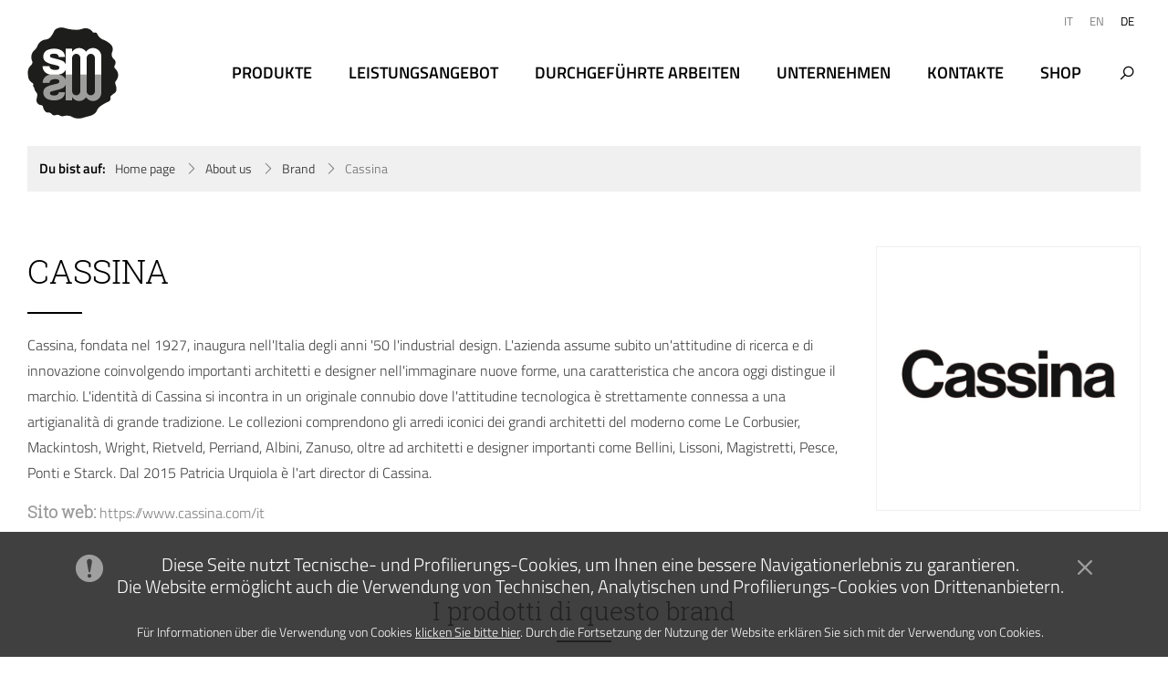

--- FILE ---
content_type: text/html; charset=utf-8
request_url: http://de.smarredamenti.it/footer/about-us/brand/cassina
body_size: 63923
content:
<!doctype html>
<html class="no-js" lang="de-DE">
<head>		<!-- Global site tag (gtag.js) - Google Analytics -->
<script async src="https://www.googletagmanager.com/gtag/js?id=UA-47267719-1"></script>
<script>
  window.dataLayer = window.dataLayer || [];
  function gtag(){dataLayer.push(arguments);}
  gtag('js', new Date());

  gtag('config', 'UA-47267719-1');
</script>			<title>SM arredamenti - brand Cassina</title>

	<meta http-equiv="Content-Type" content="text/html; charset=utf-8" />	<meta http-equiv="Content-language" content="de-DE" />
<meta name="description" content="Contenitore di design italiano ed internazionale, Cassina acquisisce nel 2013 la Collezione Simon di cui fanno parte numerosi tavoli di Carlo Scarpa. " />
<meta name="keywords" content="SM Arredamenti" />

<meta name="author" content="SM Arredamenti" />
<meta name="copyright" content="SM Arredamenti" />
				<link rel="icon" href="/var/22141/storage/original/application/41572200dd3ee18f9879cf5a997e7104.ico" type="application/octet-stream" />
			<link rel="Shortcut icon" href="/var/22141/storage/original/application/41572200dd3ee18f9879cf5a997e7104.ico" />
		<link rel="alternate" type="application/rss+xml" title="SM Arredamenti RSS Feed - Cassina" href="/layout/set/rss/footer/about-us/brand/cassina" />
<meta name="format-detection" content="telephone=no">
<meta name="SKYPE_TOOLBAR" content="SKYPE_TOOLBAR_PARSER_COMPATIBLE" />
																															<link rel="alternate" href="http://www.smarredamenti.it/footer/about-us/brand/cassina" hreflang="it" />
																																														<link rel="alternate" href="http://de.smarredamenti.it/footer/about-us/brand/cassina" hreflang="de" />
			
<meta name = "viewport" content = "width=device-width, initial-scale=1.0, maximum-scale=1.0, user-scalable=no">
</head>
<body  
	class="section_8 
		   parent_122 
		   node_1385 
		   ger-DE 
		   page_brand"><link rel="stylesheet" type="text/css" href="/var/22141/cache/public/stylesheets/efb1ea2755fa53c7742e254423391c3f_all.css" />
<script type="text/javascript" src="/var/22141/cache/public/javascript/32ac4123a2bfa94de8b7cc52f989b914.js" charset="utf-8"></script>

<div id="viewport" class="viewport" style="opacity:0;">
<!-- layoutTopMenu -->
	<div class="layoutTopMenu">
		<div class="content">
			<div class="overHeadersArea">
				<div class="menu left">
																				<div class="defloater"><!-- vuoto --></div>
				</div>
				<div class="languageBox open">
					<div class="languageList">
																																						<a href="http://www.smarredamenti.it/footer/about-us/brand/cassina" title="Italiano">IT</a>
					
										<a href="http://en.smarredamenti.it/footer/about-us/brand/cassina"  title="English">EN</a>
				
								<a href="http://de.smarredamenti.it/footer/about-us/brand/cassina" class="selected" title="Deutsch">DE</a>
			
					</div>
				</div>
				<div class="defloater"><!-- vuoto --></div>
			</div>
			<div class="defloater"><!-- vuoto --></div>
			<nav id="topMenuArea" class="top-bar topMenuArea" data-topbar role="navigation" data-options="is_hover: true">
				<ul class="title-area">
					<li class="name">
													<div class="logo"><a href="/"><img src="/var/22141/storage/images/media/componenti-layout/logo-sm/440-1-ita-IT/logo-sm_full.png" width="200" height="200" alt="New House Group" /></a></div>
											</li>
					<li class="toggle-topbar menu-icon">
						<a href="javascript:void(0);" rel="nofollow">
							<div class="menu-trigger">
								<div class="bar"></div>
								<div class="bar"></div>
								<div class="bar"></div>
							</div>
						</a>
					</li>
				</ul>
				<section class="top-bar-section right">
					<div class="searchBox">
						<a href="javascript:;" id="searchButton" class="searchButton"></a>
						<div class="searchForm" id="searchForm">
							<form action="/content/search" method="get">
								<input class="searchField" type="text" size="20" name="SearchText" id="Search" value="" placeholder="ricerca..." />
								<input class="searchButton" type="submit" id="SearchButton" name="SearchButton" value="Suchen" />
							</form>
						</div>
					</div>
											<ul class="topMenu">
																																																																	<li class="topMenu_item node_77 page
											   has-dropdown											   ">
																					<a href="javascript:void(0);"	
			 
		title="Produkte"><span>Produkte</span></a>
																																									<ul class="dropdown">
																																				<li >
														<a href="/EXKLUSIV BEI SM"	
			 
		title="EXKLUSIV BEI SM">EXKLUSIV BEI SM</a>
													</li>
																																																<li >
														<a href="/divani-mantova"	
			 
		title="Sofas">Sofas</a>
													</li>
																																																<li >
														<a href="/poltrone-mantova"	
			 
		title="Sessel">Sessel</a>
													</li>
																																																<li >
														<a href="/librerie-per-la-tua-casa"	
			 
		title="BÜCHERREGALE UND SIDEBOARDS">BÜCHERREGALE UND SIDEBOARDS</a>
													</li>
																																																<li >
														<a href="/tavoli-allungabili"	
			 
		title="Tische">Tische</a>
													</li>
																																																<li >
														<a href="/sedie-e-sedute"	
			 
		title="SITZMÖBEL">SITZMÖBEL</a>
													</li>
																																																<li >
														<a href="/cucine-brescia-mantova"	
			 
		title="KÜCHEN">KÜCHEN</a>
													</li>
																																																<li >
														<a href="/camere-da-letto-mantova"	
			 
		title="Betten">Betten</a>
													</li>
																																																<li >
														<a href="/armadi-su-misura"	
			 
		title="SCHRÄNKE">SCHRÄNKE</a>
													</li>
																																																<li >
														<a href="/illuminazione-mantova"	
			 
		title="BELEUCHTUNG">BELEUCHTUNG</a>
													</li>
																																																<li >
														<a href="/arredamento-outdoor"	
			 
		title="OUTDOOR-MÖBEL">OUTDOOR-MÖBEL</a>
													</li>
																																																<li >
														<a href="/mobili-per-ufficio"	
			 
		title="BÜROMÖBEL">BÜROMÖBEL</a>
													</li>
																																																<li >
														<a href="/tappeti-per-arredare-casa"	
			 
		title="TEPPICHE">TEPPICHE</a>
													</li>
																																																<li >
														<a href="/porte-interne"	
			 
		title="TÜREN">TÜREN</a>
													</li>
																																																<li >
														<a href="/pavimenti-rivestimenti-brescia"	
			 
		title="FUSSBÖDEN UND WANDVERKLEIDUNGEN">FUSSBÖDEN UND WANDVERKLEIDUNGEN</a>
													</li>
																																																<li >
														<a href="/mobili-design-pezzi-unici"	
			 
		title="EINZELSTÜCKE">EINZELSTÜCKE</a>
													</li>
																																																<li >
														<a href="/complementi-di-arredo"	
			 
		title="EINRICHTUNGSGEGENSTÄNDE">EINRICHTUNGSGEGENSTÄNDE</a>
													</li>
																																																<li >
														<a href="/mobili-bagno-arredo-bagno"	
			 
		title="BADEZIMMER">BADEZIMMER</a>
													</li>
																																	</ul>
									
																			</li>
																																																								<li class="topMenu_item node_89 page
											   											   ">
																					<a href="/main/leistungsangebot" title="Leistungsangebot"><span>Leistungsangebot</span></a>
																													</li>
																																																								<li class="topMenu_item node_90 page
											   											   ">
																					<a href="/portfolio-interior-design"	
			 
		title="DURCHGEFÜHRTE ARBEITEN"><span>DURCHGEFÜHRTE ARBEITEN</span></a>
																													</li>
																																																								<li class="topMenu_item node_91 page
											   											   ">
																					<a href="/main/unternehmen" title="Unternehmen"><span>Unternehmen</span></a>
																													</li>
																																																								<li class="topMenu_item node_92 page
											   											   ">
																					<a href="/main/kontakte" title="Kontakte"><span>Kontakte</span></a>
																													</li>
																																																								<li class="topMenu_item node_2956 obj_link
											   											   ">
																					<a href="https://shop.smarredamenti.it/"	
			target="_blank"
		title="Shop"><span>Shop</span></a>
																													</li>
																						<li class="topMenu_item searchModal">
								<a href="javascript:void(0);" id="searchMenu" class="searchButton" data-reveal-id="searchModal" rel="nofollow" title="Cerca nel sito"><span>Cerca nel sito</span></a>
							</li>
						</ul>
									</section>
				<script type="text/javascript">
					$('.searchBox #searchButton').click(function(){						$('.searchBox').toggleClass("open");
						$(".searchBox .searchForm").slideToggle('fast');
						if ( $('.searchBox').hasClass("open") ){							$('.top-bar').addClass('searching');
						}						else {							$('.top-bar').removeClass('searching');
						}					});
				</script>
			</nav>
			<div class="defloater"><!-- vuoto --></div>
		</div>
		<div class="defloater"><!-- vuoto --></div>
	</div>
<!-- /layoutTopMenu -->
	<div class="defloater"><!-- vuoto --></div>
<!-- layoutBody -->
	<div class="layoutBody">
		
				<!-- full/page_brand.tpl --><!-- common.tpl -->																																																																																												<div class="defloater"><!-- vuoto --></div>
		<div class="top-spacer"></div>
	<!-- /common.tpl --><div class="layoutPath reveal">
	<div class="row">
		<div class="large-12 columns">
													<!-- include/path.tpl -->
<b>Du bist auf:</b><a href="/" title="Home page">Home page</a> 								<a href="#" title="About us">About us</a>
										<a href="/brand-prodotti-di-design" title="Brand">Brand</a>
			Cassina
<!-- /include/path.tpl -->
										</div>
	</div>
	<div class="defloater"><!-- vuoto --></div>
</div>
<div class="defloater"><!-- vuoto --></div>
<div class="layoutPage">
	<div class="row expanded content page">
		<div class="content_main content_0_cols large-12 columns content_padding reveal">
							<div class="side_image small right">
																															<img data-caption="" src="/var/22141/storage/images/media/immagini/brand/logo-cassina/2699-1-ita-IT/logo-cassina_medium-full.jpg"  alt="Cassina" width="600" height="600" />
				</div>
															<h1 class="text-left">Cassina</h1>
																		<div class="description"><p>Cassina, fondata nel 1927, inaugura nell'Italia degli anni '50 l'industrial design. L'azienda assume subito un'attitudine di ricerca e di innovazione coinvolgendo importanti architetti e designer nell'immaginare nuove forme, una caratteristica che ancora oggi distingue il marchio. L'identità di Cassina si incontra in un originale connubio dove l'attitudine tecnologica è strettamente connessa a una artigianalità di grande tradizione. Le collezioni comprendono gli arredi iconici dei grandi architetti del moderno come Le Corbusier, Mackintosh, Wright, Rietveld, Perriand, Albini, Zanuso, oltre ad architetti e designer importanti come Bellini, Lissoni, Magistretti, Pesce, Ponti e Starck. Dal 2015 Patricia Urquiola è l'art director di Cassina.</p></div>
										<p class="product_detail"><b>Sito web:</b> <a href="https://www.cassina.com/it" target="_blank">https://www.cassina.com/it</a></p>
					</div>
											<div class="defloater"><!-- vuoto --></div>
			<h3 class="text-center reveal">I prodotti di questo brand</h3>
			<div class="product_grid" data-equalizer="products_1385">
													<div class="product_item medium-3 columns left reveal">
						<div class="large-12 box-graphic valign_middle rollover box white-text">
							<a 								href="/main/produkte/sitzmoebel/gaja" title="Gaja"
														style="display:block;">
																<div class="row">
									<div class="large-12 small-12 columns box-contents-large">
										<div class="text flipper change_color" style="color: #FFF;">
											<div class="text-middle custom">
												<h3 class="product_name text-center">Gaja</h3>
																									<p>Brand: Cassina</p>
																								<div class="abstract dotdotdot80">
																											<p>Das Gedicht</p>
																									</div>
												<p class="button-outline">VAI</p>
											</div>
										</div>
									</div>
																			<div class="large-12 small-12 text-center bkg-image"
											 style="background:url(/var/22141/storage/images/media/immagini/prodotti/sedie-e-sedute/cassina-gaja/cassina-gaja-03/4089-1-ita-IT/cassina-gaja-03_full.jpg) no-repeat center center scroll transparent;
													background-size:cover;"
											data-equalizer-watch="products_1385">
											<img  alt="Sedia Simon Cassina Gaja" src="/var/22141/storage/images/media/immagini/prodotti/sedie-e-sedute/cassina-gaja/cassina-gaja-03/4089-1-ita-IT/cassina-gaja-03_full.jpg" width="1200" height="800" style="opacity:0; width:100%;" />
										</div>
																	</div>
																<div class="defloater"></div>
							</a>
						</div>						
					</div>
									<div class="product_item medium-3 columns left reveal">
						<div class="large-12 box-graphic valign_middle rollover box white-text">
							<a 								href="/main/produkte/sitzmoebel/jano" title="Jano"
														style="display:block;">
																<div class="row">
									<div class="large-12 small-12 columns box-contents-large">
										<div class="text flipper change_color" style="color: #FFF;">
											<div class="text-middle custom">
												<h3 class="product_name text-center">Jano</h3>
																									<p>Brand: Cassina</p>
																								<div class="abstract dotdotdot80">
																											<p>Weichheit und Komfort</p>
																									</div>
												<p class="button-outline">VAI</p>
											</div>
										</div>
									</div>
																			<div class="large-12 small-12 text-center bkg-image"
											 style="background:url(/var/22141/storage/images/media/immagini/prodotti/sedie-e-sedute/cassina-jano/cassina-jano-04/4126-1-ita-IT/cassina-jano-04_full.jpg) no-repeat center center scroll transparent;
													background-size:cover;"
											data-equalizer-watch="products_1385">
											<img  alt="Sedia Simon Cassina Jano" src="/var/22141/storage/images/media/immagini/prodotti/sedie-e-sedute/cassina-jano/cassina-jano-04/4126-1-ita-IT/cassina-jano-04_full.jpg" width="1200" height="800" style="opacity:0; width:100%;" />
										</div>
																	</div>
																<div class="defloater"></div>
							</a>
						</div>						
					</div>
									<div class="product_item medium-3 columns left reveal">
						<div class="large-12 box-graphic valign_middle rollover box white-text">
							<a 								href="/main/produkte/tische/antella" title="Antella"
														style="display:block;">
																<div class="row">
									<div class="large-12 small-12 columns box-contents-large">
										<div class="text flipper change_color" style="color: #FFF;">
											<div class="text-middle custom">
												<h3 class="product_name text-center">Antella</h3>
																									<p>Brand: Cassina</p>
																								<div class="abstract dotdotdot80">
																											<p>Wann immer Sie möchten, entfaltet er sich mühelos zu seiner vollen Größe.</p>
																									</div>
												<p class="button-outline">VAI</p>
											</div>
										</div>
									</div>
																			<div class="large-12 small-12 text-center bkg-image"
											 style="background:url(/var/22141/storage/images/media/immagini/prodotti/tavoli/cassina-antella/cassina-antella-01/5269-1-ita-IT/cassina-antella-01_full.jpg) no-repeat center center scroll transparent;
													background-size:cover;"
											data-equalizer-watch="products_1385">
											<img  alt="Tavolo consolle Simon Cassina Antella" src="/var/22141/storage/images/media/immagini/prodotti/tavoli/cassina-antella/cassina-antella-01/5269-1-ita-IT/cassina-antella-01_full.jpg" width="1200" height="800" style="opacity:0; width:100%;" />
										</div>
																	</div>
																<div class="defloater"></div>
							</a>
						</div>						
					</div>
									<div class="product_item medium-3 columns left reveal">
						<div class="large-12 box-graphic valign_middle rollover box white-text">
							<a 								href="/main/produkte/bueromoebel/loop" title="Loop"
														style="display:block;">
																<div class="row">
									<div class="large-12 small-12 columns box-contents-large">
										<div class="text flipper change_color" style="color: #FFF;">
											<div class="text-middle custom">
												<h3 class="product_name text-center">Loop</h3>
																									<p>Brand: Cassina</p>
																								<div class="abstract dotdotdot80">
																											<p>Ein historischer Schreibtisch</p>
																									</div>
												<p class="button-outline">VAI</p>
											</div>
										</div>
									</div>
																			<div class="large-12 small-12 text-center bkg-image"
											 style="background:url(/var/22141/storage/images/media/immagini/prodotti/tavoli/cassina-loop/cassina-loop-01/5392-1-ita-IT/cassina-loop-01_full.jpg) no-repeat center center scroll transparent;
													background-size:cover;"
											data-equalizer-watch="products_1385">
											<img  alt="Scrivania Simon Cassina Loop " src="/var/22141/storage/images/media/immagini/prodotti/tavoli/cassina-loop/cassina-loop-01/5392-1-ita-IT/cassina-loop-01_full.jpg" width="1200" height="800" style="opacity:0; width:100%;" />
										</div>
																	</div>
																<div class="defloater"></div>
							</a>
						</div>						
					</div>
									<div class="product_item medium-3 columns left reveal">
						<div class="large-12 box-graphic valign_middle rollover box white-text">
							<a 								href="/main/produkte/buecherregale-und-sideboards/bramante" title="Bramante"
														style="display:block;">
																<div class="row">
									<div class="large-12 small-12 columns box-contents-large">
										<div class="text flipper change_color" style="color: #FFF;">
											<div class="text-middle custom">
												<h3 class="product_name text-center">Bramante</h3>
																									<p>Brand: Cassina</p>
																								<div class="abstract dotdotdot80">
																											<p>Raffiniert und aktuell</p>
																									</div>
												<p class="button-outline">VAI</p>
											</div>
										</div>
									</div>
																			<div class="large-12 small-12 text-center bkg-image"
											 style="background:url(/var/22141/storage/images/media/immagini/prodotti/librerie/cassina-bramante/cassina-bramante-01/8627-1-ita-IT/cassina-bramante-01_full.jpg) no-repeat center center scroll transparent;
													background-size:cover;"
											data-equalizer-watch="products_1385">
											<img  alt="Simoncollezione Cassina Bramante " src="/var/22141/storage/images/media/immagini/prodotti/librerie/cassina-bramante/cassina-bramante-01/8627-1-ita-IT/cassina-bramante-01_full.jpg" width="1200" height="800" style="opacity:0; width:100%;" />
										</div>
																	</div>
																<div class="defloater"></div>
							</a>
						</div>						
					</div>
									<div class="product_item medium-3 columns left reveal">
						<div class="large-12 box-graphic valign_middle rollover box white-text">
							<a 								href="/main/produkte/buecherregale-und-sideboards/deco" title="Deco"
														style="display:block;">
																<div class="row">
									<div class="large-12 small-12 columns box-contents-large">
										<div class="text flipper change_color" style="color: #FFF;">
											<div class="text-middle custom">
												<h3 class="product_name text-center">Deco</h3>
																									<p>Brand: Cassina</p>
																								<div class="abstract dotdotdot80">
																											<p>Die Eleganten Möbel</p>
																									</div>
												<p class="button-outline">VAI</p>
											</div>
										</div>
									</div>
																			<div class="large-12 small-12 text-center bkg-image"
											 style="background:url(/var/22141/storage/images/media/immagini/prodotti/librerie/cassina-deco/cassina-deco-05/8674-1-ita-IT/cassina-deco-05_full.jpg) no-repeat center center scroll transparent;
													background-size:cover;"
											data-equalizer-watch="products_1385">
											<img  alt="Simoncollezione Cassina Deco" src="/var/22141/storage/images/media/immagini/prodotti/librerie/cassina-deco/cassina-deco-05/8674-1-ita-IT/cassina-deco-05_full.jpg" width="1200" height="800" style="opacity:0; width:100%;" />
										</div>
																	</div>
																<div class="defloater"></div>
							</a>
						</div>						
					</div>
									<div class="product_item medium-3 columns left reveal">
						<div class="large-12 box-graphic valign_middle rollover box white-text">
							<a 								href="/main/produkte/einrichtungsgegenstaende/constantin" title="Constantin"
														style="display:block;">
																<div class="row">
									<div class="large-12 small-12 columns box-contents-large">
										<div class="text flipper change_color" style="color: #FFF;">
											<div class="text-middle custom">
												<h3 class="product_name text-center">Constantin</h3>
																									<p>Brand: Cassina</p>
																								<div class="abstract dotdotdot80">
																											<p>Hommage an Constantin Brancusi</p>
																									</div>
												<p class="button-outline">VAI</p>
											</div>
										</div>
									</div>
																			<div class="large-12 small-12 text-center bkg-image"
											 style="background:url(/var/22141/storage/images/media/immagini/prodotti/complementi/cassina-constantin/cassina-constantin-04/8993-1-ita-IT/cassina-constantin-04_full.jpg) no-repeat center center scroll transparent;
													background-size:cover;"
											data-equalizer-watch="products_1385">
											<img  alt="Tavolino Simoncollezione Cassina Constantin" src="/var/22141/storage/images/media/immagini/prodotti/complementi/cassina-constantin/cassina-constantin-04/8993-1-ita-IT/cassina-constantin-04_full.jpg" width="1200" height="800" style="opacity:0; width:100%;" />
										</div>
																	</div>
																<div class="defloater"></div>
							</a>
						</div>						
					</div>
									<div class="product_item medium-3 columns left reveal">
						<div class="large-12 box-graphic valign_middle rollover box white-text">
							<a 								href="/main/produkte/einrichtungsgegenstaende/djuna" title="Djuna"
														style="display:block;">
																<div class="row">
									<div class="large-12 small-12 columns box-contents-large">
										<div class="text flipper change_color" style="color: #FFF;">
											<div class="text-middle custom">
												<h3 class="product_name text-center">Djuna</h3>
																									<p>Brand: Cassina</p>
																								<div class="abstract dotdotdot80">
																											<p>Ein elegantes und vielseitiger Tisch</p>
																									</div>
												<p class="button-outline">VAI</p>
											</div>
										</div>
									</div>
																			<div class="large-12 small-12 text-center bkg-image"
											 style="background:url(/var/22141/storage/images/media/immagini/prodotti/complementi/cassina-djuna/cassina-djuna-03/9021-1-ita-IT/cassina-djuna-03_full.jpg) no-repeat center center scroll transparent;
													background-size:cover;"
											data-equalizer-watch="products_1385">
											<img  alt="Tavolino Simoncollezione Cassina Djuna" src="/var/22141/storage/images/media/immagini/prodotti/complementi/cassina-djuna/cassina-djuna-03/9021-1-ita-IT/cassina-djuna-03_full.jpg" width="1200" height="800" style="opacity:0; width:100%;" />
										</div>
																	</div>
																<div class="defloater"></div>
							</a>
						</div>						
					</div>
									<div class="product_item medium-3 columns left reveal">
						<div class="large-12 box-graphic valign_middle rollover box white-text">
							<a 								href="/main/produkte/einrichtungsgegenstaende/les-grands-trans-parents" title="Les Grands Trans-Parents"
														style="display:block;">
																<div class="row">
									<div class="large-12 small-12 columns box-contents-large">
										<div class="text flipper change_color" style="color: #FFF;">
											<div class="text-middle custom">
												<h3 class="product_name text-center">Les Grands Trans-Parents</h3>
																									<p>Brand: Cassina</p>
																								<div class="abstract dotdotdot80">
																											<p>Ein Wortspiel auf einem Spiegel geschrieben</p>
																									</div>
												<p class="button-outline">VAI</p>
											</div>
										</div>
									</div>
																			<div class="large-12 small-12 text-center bkg-image"
											 style="background:url(/var/22141/storage/images/media/immagini/prodotti/complementi/cassina-les-grands-trans-parents/cassina-lesgrandstransparents-01/9052-1-ita-IT/cassina-lesgrandstransparents-01_full.jpg) no-repeat center center scroll transparent;
													background-size:cover;"
											data-equalizer-watch="products_1385">
											<img  alt="Specchio Simoncollezione Cassina Les Grands Trans-Parents" src="/var/22141/storage/images/media/immagini/prodotti/complementi/cassina-les-grands-trans-parents/cassina-lesgrandstransparents-01/9052-1-ita-IT/cassina-lesgrandstransparents-01_full.jpg" width="1200" height="800" style="opacity:0; width:100%;" />
										</div>
																	</div>
																<div class="defloater"></div>
							</a>
						</div>						
					</div>
									<div class="product_item medium-3 columns left reveal">
						<div class="large-12 box-graphic valign_middle rollover box white-text">
							<a 								href="/main/produkte/einrichtungsgegenstaende/marcel-t" title="Marcel T"
														style="display:block;">
																<div class="row">
									<div class="large-12 small-12 columns box-contents-large">
										<div class="text flipper change_color" style="color: #FFF;">
											<div class="text-middle custom">
												<h3 class="product_name text-center">Marcel T</h3>
																									<p>Brand: Cassina</p>
																								<div class="abstract dotdotdot80">
																											<p>Raffiniert und funktional</p>
																									</div>
												<p class="button-outline">VAI</p>
											</div>
										</div>
									</div>
																			<div class="large-12 small-12 text-center bkg-image"
											 style="background:url(/var/22141/storage/images/media/immagini/prodotti/complementi/cassina-marcel-t/cassina-marcelt-03/9089-1-ita-IT/cassina-marcelt-03_full.jpg) no-repeat center center scroll transparent;
													background-size:cover;"
											data-equalizer-watch="products_1385">
											<img  alt="Tavolini Cassina Marcel T" src="/var/22141/storage/images/media/immagini/prodotti/complementi/cassina-marcel-t/cassina-marcelt-03/9089-1-ita-IT/cassina-marcelt-03_full.jpg" width="1200" height="800" style="opacity:0; width:100%;" />
										</div>
																	</div>
																<div class="defloater"></div>
							</a>
						</div>						
					</div>
									<div class="product_item medium-3 columns left reveal">
						<div class="large-12 box-graphic valign_middle rollover box white-text">
							<a 								href="/main/produkte/einrichtungsgegenstaende/traccia" title="Traccia"
														style="display:block;">
																<div class="row">
									<div class="large-12 small-12 columns box-contents-large">
										<div class="text flipper change_color" style="color: #FFF;">
											<div class="text-middle custom">
												<h3 class="product_name text-center">Traccia</h3>
																									<p>Brand: Cassina</p>
																								<div class="abstract dotdotdot80">
																											<p>Surrealistischer Tisch</p>
																									</div>
												<p class="button-outline">VAI</p>
											</div>
										</div>
									</div>
																			<div class="large-12 small-12 text-center bkg-image"
											 style="background:url(/var/22141/storage/images/media/immagini/prodotti/complementi/cassina-traccia/cassina-traccia-01/9111-1-ita-IT/cassina-traccia-01_full.jpg) no-repeat center center scroll transparent;
													background-size:cover;"
											data-equalizer-watch="products_1385">
											<img  alt="Tavolino Simoncollezione Cassina Traccia" src="/var/22141/storage/images/media/immagini/prodotti/complementi/cassina-traccia/cassina-traccia-01/9111-1-ita-IT/cassina-traccia-01_full.jpg" width="1200" height="800" style="opacity:0; width:100%;" />
										</div>
																	</div>
																<div class="defloater"></div>
							</a>
						</div>						
					</div>
									<div class="product_item medium-3 columns left reveal">
						<div class="large-12 box-graphic valign_middle rollover box white-text">
							<a 								href="/main/produkte/sofas/maralunga-maralunga-40-maxi" title="Maralunga, Maralunga 40 Maxi"
														style="display:block;">
																<div class="row">
									<div class="large-12 small-12 columns box-contents-large">
										<div class="text flipper change_color" style="color: #FFF;">
											<div class="text-middle custom">
												<h3 class="product_name text-center">Maralunga, Maralunga 40 Maxi</h3>
																									<p>Brand: Cassina</p>
																								<div class="abstract dotdotdot80">
																											<p>Sessel, Ottomane und Zwei- oder Dreisitzer-Sofas. Stahlgestell und Sockel aus schwarzem Kunststoff. Polsterung aus FCKW-freiem PU-Schaum und Polyesterwatte. Sitzkissen aus Polyurethanschaum mit Polyesterwattierung. Die Rückenlehne ist mit einer höhenverstellbaren Kopfstütze versehen. Die Sofakopfstützen sind individuell und für jedes Sitzelement unabhängig verwendbar. Stoff- oder Lederbezug. Komfort trifft auf überragendes Design. Man erzählt sich, dass Cesare Cassina seine Faust in den Original-Prototyp von Magistretti geschlagen und sich beklagt hätte, dass dieser seinen Anforderungen an wahren Komfort nicht entsprechen würde. Und erst, nachdem die Rückenlehne zerbrochen war, fand der Mailänder Architekt eine bessere Lösung, um die ursprüngliche Polsterung zu ersetzen. Dieses preisgekrönte Design gewann 1979 einen Compasso d’Oro und wurde später unzählige Male imitiert.</p>
																									</div>
												<p class="button-outline">VAI</p>
											</div>
										</div>
									</div>
																			<div class="large-12 small-12 text-center bkg-image"
											 style="background:url(/var/22141/storage/images/media/immagini/prodotti/divani/cassina-maralunga-e-maralunga-40-maxi/sm-cassina-maralunga-01/38966-1-ita-IT/sm-cassina-maralunga-01_full.jpg) no-repeat center center scroll transparent;
													background-size:cover;"
											data-equalizer-watch="products_1385">
											<img  alt="Cassina Maralunga e Maralunga 40 Maxi" src="/var/22141/storage/images/media/immagini/prodotti/divani/cassina-maralunga-e-maralunga-40-maxi/sm-cassina-maralunga-01/38966-1-ita-IT/sm-cassina-maralunga-01_full.jpg" width="1200" height="800" style="opacity:0; width:100%;" />
										</div>
																	</div>
																<div class="defloater"></div>
							</a>
						</div>						
					</div>
								<div class="defloater"><!-- vuoto --></div>
			</div>
							<div class="defloater"><!-- vuoto --></div>
				<div class="spacer"><!-- vuoto --></div>
				<div class="defloater"><!-- vuoto --></div>
				
	
				<div class="pagenavigator">
			<div class="previous">
									&laquo;&nbsp;Zurück
							</div>
			<div class="next">
									<a href="/footer/about-us/brand/cassina/(offset)/12" title="Weiter">Weiter&nbsp;&raquo;</a>
							</div>
			<div class="pages">
									
				<span class="current">1</span>
	
															<span class="other"><a href="/footer/about-us/brand/cassina/(offset)/12" title="2">2</a></span>
																				<span class="other"><a href="/footer/about-us/brand/cassina/(offset)/24" title="3">3</a></span>
																				<span class="other"><a href="/footer/about-us/brand/cassina/(offset)/36" title="4">4</a></span>
																				<span class="other"><a href="/footer/about-us/brand/cassina/(offset)/48" title="5">5</a></span>
																				<span class="other"><a href="/footer/about-us/brand/cassina/(offset)/60" title="6">6</a></span>
																				<span class="other"><a href="/footer/about-us/brand/cassina/(offset)/72" title="7">7</a></span>
																				<span class="other"><a href="/footer/about-us/brand/cassina/(offset)/84" title="8">8</a></span>
										
							</div>
			<div class="defloater"><!-- vuoto --></div>
		</div>
	
				<div class="defloater"><!-- vuoto --></div>
				<div class="spacer"><!-- vuoto --></div>
				<div class="defloater"><!-- vuoto --></div>
							<div class="defloater"><!-- vuoto --></div>
	</div>
	<div class="defloater"><!-- vuoto --></div>
</div>
<div class="defloater"><!-- vuoto --></div>	<div class="row">
		<div class="large-12 column">
			<div class="backButton">
				<a							href="/brand-prodotti-di-design"	
			 
		title="Brand"					>
					BACK
				</a>
			</div>
		</div>
	</div><!-- /full/page_brand.tpl -->

						<div class="defloater"><!-- vuoto --></div>
	</div>
<!-- /layoutBody -->
			<div class="defloater"><!-- vuoto --></div>
<!-- layoutFooterMenu -->
		<div class="layoutFooterMenu">
			<div class="row">
															<div class="large-12  columns footerMenuBlock reveal pos_1">
															<h3 class="text-center">About us</h3>
								<div class="defloater"><!-- vuoto --></div>
								<ul>
																																																							<li><a href="/main/azienda"	
			 
		title="UNTERNEHMEN ">UNTERNEHMEN </a></li>
																																																																																								<li><a href="/art-experience-smarredamenti"	
			 
		title="Art experience">Art experience</a></li>
																																																																																								<li><a href="/Die Partnerunternehmen von SM Arredamenti"	
			 
		title="Die Partnerunternehmen von SM Arredamenti">Die Partnerunternehmen von SM Arredamenti</a></li>
																																																																																								<li><a href="/brand-prodotti-di-design"	
			 
		title="Brand">Brand</a></li>
																																																																																								<li><a href="/designers-arredamento"	
			 
		title="Designers">Designers</a></li>
																																																		</ul>
																						<div class="defloater"><!-- vuoto --></div>
						</div>
																				<div class="defloater"></div>
						<div class="spacer_45"></div>
						<div class="defloater"></div>
																<div class="large-12  columns footerMenuBlock reveal pos_2">
															<h3 class="text-center">Products</h3>
								<div class="defloater"><!-- vuoto --></div>
								<ul>
																																																									</ul>
																																									<!-- line/obj_aggregator.tpl --><!-- include/aggregator_fetch.tpl -->																																												
			<ul>
																						<li><a href="/EXKLUSIV BEI SM"	
			 
		title="EXKLUSIV BEI SM">EXKLUSIV BEI SM</a></li>
																																	<li><a href="/divani-mantova"	
			 
		title="Sofas">Sofas</a></li>
																																	<li><a href="/poltrone-mantova"	
			 
		title="Sessel">Sessel</a></li>
																																	<li><a href="/librerie-per-la-tua-casa"	
			 
		title="BÜCHERREGALE UND SIDEBOARDS">BÜCHERREGALE UND SIDEBOARDS</a></li>
																																	<li><a href="/tavoli-allungabili"	
			 
		title="Tische">Tische</a></li>
																																	<li><a href="/sedie-e-sedute"	
			 
		title="SITZMÖBEL">SITZMÖBEL</a></li>
																																	<li><a href="/cucine-brescia-mantova"	
			 
		title="KÜCHEN">KÜCHEN</a></li>
																																	<li><a href="/camere-da-letto-mantova"	
			 
		title="Betten">Betten</a></li>
																																	<li><a href="/armadi-su-misura"	
			 
		title="SCHRÄNKE">SCHRÄNKE</a></li>
																																	<li><a href="/illuminazione-mantova"	
			 
		title="BELEUCHTUNG">BELEUCHTUNG</a></li>
																																	<li><a href="/arredamento-outdoor"	
			 
		title="OUTDOOR-MÖBEL">OUTDOOR-MÖBEL</a></li>
																																	<li><a href="/mobili-per-ufficio"	
			 
		title="BÜROMÖBEL">BÜROMÖBEL</a></li>
																																	<li><a href="/tappeti-per-arredare-casa"	
			 
		title="TEPPICHE">TEPPICHE</a></li>
																																	<li><a href="/porte-interne"	
			 
		title="TÜREN">TÜREN</a></li>
																																	<li><a href="/pavimenti-rivestimenti-brescia"	
			 
		title="FUSSBÖDEN UND WANDVERKLEIDUNGEN">FUSSBÖDEN UND WANDVERKLEIDUNGEN</a></li>
																																	<li><a href="/mobili-design-pezzi-unici"	
			 
		title="EINZELSTÜCKE">EINZELSTÜCKE</a></li>
																																	<li><a href="/complementi-di-arredo"	
			 
		title="EINRICHTUNGSGEGENSTÄNDE">EINRICHTUNGSGEGENSTÄNDE</a></li>
																																	<li><a href="/mobili-bagno-arredo-bagno"	
			 
		title="BADEZIMMER">BADEZIMMER</a></li>
																		</ul>
		<!-- /line/obj_aggregator.tpl -->
											
																						<div class="defloater"><!-- vuoto --></div>
						</div>
																				<div class="defloater"></div>
						<div class="spacer_45"></div>
						<div class="defloater"></div>
																<div class="large-12  columns footerMenuBlock reveal pos_3">
															<!-- line/obj_text.tpl -->
<div class="line  obj_text">
				<div class="line_content"><h3 class=" text-center">SM Arredamenti di Spigaroli Marco Sas</h3><p class=" text-center">Strada dei Colli, 11 - 46040 Monzambano (MN) <span class="inlinespace"></span> <!-- link.tpl --><a href="tel:+390376800268"
 target="_self" class="icon-phone">0376.800268</a> <span class="inlinespace"></span> <span class="icon-fax">0376.807420</span> <span class="inlinespace"></span> <!-- link.tpl --><a href="mailto:info@smarredamenti.it"
 target="_self" class="icon-mail">info@smarredamenti.it</a></p></div>
	</div>
<!-- /line/obj_text.tpl -->														<div class="defloater"><!-- vuoto --></div>
						</div>
																				<div class="defloater"></div>
						<div class="spacer_45"></div>
						<div class="defloater"></div>
																<div class="defloater hide-for-small-only"></div>
						<div class="spacer hide-for-small-only"></div>
						<div class="defloater hide-for-small-only"></div>
						<div class="large-12 columns footerMenuBlock reveal text-center pos_4">
							<!-- line/obj_utility.tpl --><div class="line">
		<div class="line_content social">
											<a href="https://www.facebook.com/smarredamenti/" target="_blank" rel="nofollow"><img alt="Vendita serramenti in PVC by New House Group su Facebook" src="/extension/sm_arredamenti/design/user_skin/images/social_icons/facebook.png" width="50" height="50" /></a>
																				<a href="https://www.instagram.com/smarredamenti/" target="_blank" rel="nofollow"><img alt="Vendita serramenti in PVC by New House Group su Instagram" src="/extension/sm_arredamenti/design/user_skin/images/social_icons/instagram.png" width="50" height="50" /></a>
							<a href="#" target="_blank" rel="nofollow"><img alt="Vendita serramenti in PVC by New House Group su Pinterest" src="/extension/sm_arredamenti/design/user_skin/images/social_icons/pinterest.png" width="50" height="50" /></a>
							</div>
</div>
<!-- /line/obj_utility.tpl -->						</div>
																	</div>
		</div>
<!-- /layoutFooterMenu -->
				<div class="defloater"></div>
		<div class="layoutUnderfooter">
																																						<div class="row" data-equalizer="underfooter" data-equalizer-mq="large-up">
				<div class="large-6 medium-12 underfooter-text columns">
					&copy; 2026 SM Arredamenti di Spigaroli Marco S.a.s. - P.IVA e C.F. 01837370202
				</div>
				<div class="defloater hide-for-large-up"><!-- vuoto --></div>
				<div class="spacer_30 hide-for-large-up"><!-- vuoto --></div>
				<div class="defloater hide-for-large-up"><!-- vuoto --></div>
				<div class="large-6 medium-12 underfooter-links columns">
																																					<a href="/footer-info/cookies" title="Cookies" rel="nofollow">Cookies</a> &nbsp;&nbsp;-&nbsp;&nbsp;
											
																			<a href="/footer-info/privacy-policy" title="Privacy policy" rel="nofollow">Privacy policy</a> &nbsp;&nbsp;-&nbsp;&nbsp;
											
					<a href="http://www.femarconsulting.com" target="_blank" rel="nofollow">Credits</a>
				</div>
				<div class="defloater"></div>
			</div>
			<a href="javascript:void(0);" rel="nofollow" id="back_to_top"></a>
		</div>
		<div class="defloater"><!-- vuoto --></div>
</div>
<div class="reveal-modal-bg" style="display: none;"></div>
<div id="searchModal" class="reveal-modal small" data-reveal aria-labelledby="Search" aria-hidden="true" role="dialog">
	<h5>Cerca nel sito</h5>
	<div class="searchForm">
		<form action="/content/search" method="get">
			<input class="searchField" type="text" size="20" name="SearchText" id="Search" value="" placeholder="ricerca..." />
			<input class="searchButton" type="submit" id="SearchButton" name="SearchButton" value="Suchen" />
		</form>
	</div>
	<a class="close-reveal-modal" aria-label="Close">&#215;</a>
</div>
<div id="product-image" class="reveal-modal large" style="display:none;" data-reveal aria-labelledby="product-image" aria-hidden="true" role="dialog">
	<div class="text-center"><img id="product-full-image" src="/extension/sm_arredamenti/design/user_skin/images/1x1.gif" /></div>
	<a class="close-reveal-modal" aria-label="Close">&#215;</a>
</div>
<div id="privacy-policy" class="reveal-modal medium" style="display:none;" data-reveal aria-labelledby="privacy-policy" aria-hidden="true" role="dialog">
	<h3>Datenschutzbestimmungen</h3>
	<p>Per quanto concerne i dati personali e comuni oggetto del trattamento, in relazione all'informativa sotto riportata, proseguendo nell’invio del modulo dichiaro di aver preso atto delle modalità&nbsp; con le quali i dati saranno trattati, ed esprimo il mio consenso al trattamento, compreso la comunicazione dei dati oggetto del trattamento per le finalità&nbsp; di cui al sub a) e al sub b) con le modalità previste nell’informativa.</p><p>&nbsp;</p><p><b>INFORMATIVA SULLA PRIVACY</b></p><p>La informiamo che ai sensi del D.lgs 196/2003 i dati personali e comuni da Lei forniti attraverso la compilazione del presente modulo, già acquisiti o che possono essere acquisiti nel corso del rapporto e nell'ambito delle nostre attività, formeranno oggetto di trattamento, anche con l'ausilio di mezzi elettronici e/o automatizzati, nel rispetto della normativa sopra richiamata e degli obblighi di riservatezza per:</p><p><b>a)</b>&nbsp;Finalità strettamente connesse all'erogazione dei servizi richiesti, quindi strumentali alla gestione del rapporto con voi in essere e finalità connesse ad obblighi di legge, da regolamenti e dalla normativa comunitaria, nonché da disposizioni impartite da autorità e da organi di vigilanza e di controllo.</p><p><b>b)</b>&nbsp;Finalità per le quali il consenso debba essere specificatamente espresso, come quelle di tipo commerciale, promozionale e di marketing attraverso comunicazioni telefoniche o per posta ed anche con l'ausilio di sistemi automatizzati di comunicazione, sms, e-mail, fax; per l'organizzazione di eventi, convegni e seminari; per la rilevazione del Vs. grado di soddisfazione mediante interviste, personali o telefoniche, diffusione o invio di questionari telematici o non; in forma anonima per pubblicazioni, per l'elaborazione di studi, statistiche, ricerche di mercato o scientifiche.</p><p>I dati personali e comuni potranno essere comunicati a soggetti esterni a Femar Consulting S.r.l. in qualità di &quot;incaricati&quot; o &quot;responsabili&quot; del trattamento dei dati, oppure in taluni casi a soggetti che operano in totale autonomia come distinti &quot;titolari&quot; del trattamento, fermo restando da parte di questi l'adozione di criteri di sicurezza e protezione dei dati in linea con la normativa vigente, per le medesime finalità e gli stessi limiti per i quali sono stati raccolti da SM Arredamenti di Spigaroli Marco S.a.s..</p><p><br />I dati oggetto del trattamento non vengono in alcun caso diffusi, ad eccezione di quelli che volontariamente l'interessato rende disponibili sulle eventuali aree comuni del Sito pubblicamente accessibili.<br />SM Arredamenti di Spigaroli Marco S.a.s. invita gli interessati a non fornire i propri dati personali all'interno delle aree comuni del Sito pubblicamente accessibili, riservandosi il diritto di cancellare tali dati o renderli anonimi ove si tratti di dati sensibili secondo le definizione di cui all'articolo 4 comma 1 lettera d) del Codice Privacy.</p><p>I dati possono, infine, essere comunicati e/o diffusi in forza a provvedimenti, leggi o regolamenti.</p><p>Lei potrà, in ogni momento, accedere ai Suoi dati chiedendone l'origine, l'aggiornamento, la rettifica, l'integrazione e, ricorrendone gli estremi, la cancellazione o il blocco nonché esercitare tutti i diritti di cui all'art. 7 del D.Lgs. 196/2003 nei confronti del titolare del trattamento. Per far valere tali diritti, l'interessato potrà inviare un messaggio di posta elettronica all'indirizzo info@smarredamenti.it.</p><p>Il titolare del trattamento è SM Arredamenti di Spigaroli Marco S.a.s..</p>
	<a class="close-reveal-modal">&#215;</a>
</div>
<script type="text/javascript">
	if (navigator.userAgent.indexOf("Speed Insights") == -1) {		var recaptchaScript = document.createElement("script");
		recaptchaScript.src="https://www.google.com/recaptcha/api.js?onload=onloadCallback&render=explicit&hl=de";
		recaptchaScript.async=1;
		recaptchaScript.defer=1;
		$('body').append(recaptchaScript);
	}</script>
<script type="text/javascript">
	function downloadJSAtOnload() {		Foundation.set_namespace = function() {};
		Foundation.global.namespace = '';
		$(document).foundation({			equalizer : { equalize_on_stack: true,
								 act_on_hidden_el: true }			
		});
		$('#debug').click(function(){			$("body > #debug").slideToggle('fast');
		});
		$('.debug').click(function(){			$("body > #debug").slideToggle('fast');
		});
		
		$('.show-for-desktop .has-dropdown a').off();
		$('.show-for-desktop .has-dropdown').removeClass('has-dropdown');
		$('.show-for-desktop ul.dropdown').remove();
			   
		offset = $('.layoutTopMenu .title-area').outerHeight(true) + 30;
		if( $(window).width() < 940 )
			offset = $('.layoutTopMenu .title-area').outerHeight(true) + 9;
		else if( $(window).width() <= 1200 )
			offset = $('.layoutTopMenu .title-area').outerHeight(true) + 15;
		firstheight = $(window).height() - offset;
		if( $(window).width() < $(window).height() )
			firstheight = 'auto';
		$(".full_height").css("height", firstheight);
		$(".full_height .slick-list").css("height", firstheight);
		$(".full_height .header_image").css("height", firstheight);
		$(".full_height.single .headerContent").css("height", firstheight);
		
		if ( $(window).width() >= 1024 ) {			$('.fit-height').each( function(){				$('.bkg-image',this).css('height','');
				$('.banner',this).css('height','');
				newHeight = $(this).parent().outerHeight(true);
				$('.bkg-image',this).css('height',newHeight);
				$('.banner',this).css('height',newHeight-30);
			});
		} else {			$('.fit-height .bkg-image').css('height','');
			$('.fit-height .banner').css('height','');
		}		
		$.each(document.images, function(){			//$(this).addClass('loading');
			var this_image = this;
			var src = $(this_image).attr('src') || '' ;
				var lsrc = $(this_image).attr('lsrc') || '' ;
				if(lsrc.length > 0){					var img = new Image();
					img.src = lsrc;
					$(img).load(function() {						this_image.src = this.src;
					});
				}		});
		$('.waitload').removeClass('waitload');
		$('.valign_block:not(.ready)').each(function(){			$(this).addClass('ready');
		});
		
		$('.box-graphic:not(.rollover) .box-contents-large').each(function(){			textHeight = $('.text',this).outerHeight(true);
			$(this).siblings('.bkg-image').css('min-height',0);
			bkgHeight = $(this).siblings('.bkg-image').outerHeight(true);
			if ( textHeight > bkgHeight) {				$(this).siblings('.bkg-image').css('min-height',textHeight);
				if( ! $(this).parents('.box-graphic').hasClass('icon-box') )
					$(this).siblings('.bkg-image').css('min-height',textHeight+40);
			}		});
		
		$('.box-graphic.rollover .box-contents-large').each(function(){			$('.box-graphic.rollover').css('height','');
			$(this).siblings('.bkg-image').children('img').css('height','');
			textHeight = $('.text-middle',this).outerHeight(true);
			bkgHeight = $(this).siblings('.bkg-image').children('img').outerHeight(true);
			/*
			if ( $(this).parents('.reveal').outerHeight(true) > bkgHeight ) {				bkgHeight = $(this).parents('.reveal').outerHeight(true);
				$(this).siblings('.bkg-image').children('img').css('height',bkgHeight);
			}			*/
			if ( textHeight > bkgHeight) {				$(this).siblings('.bkg-image').css('min-height',textHeight);
				if( ! $(this).parents('.box-graphic').hasClass('icon-box') )
					$(this).siblings('.bkg-image').css('min-height',textHeight+40);
			}		});
		
		$(document).foundation('equalizer', 'reflow');
		
		$('.valign_block.ready .line:not(.obj_banner)').addClass('resize');
		
		setTimeout(function () {			$('.valign_block.ready .line.resize').removeClass('resize');
		}, 100);
		
		setTimeout(function () {			$(document).foundation('equalizer', 'reflow');
		}, 1000);
		
		setTimeout(function(){ 
			hashLink = window.location.hash;
			if (hashLink) {				hashTop = $(hashLink).offset().top-60;
				$('html, body').animate({scrollTop: hashTop}, 500);
			}		}, 1);
	}	if (window.addEventListener)
		window.addEventListener("load", downloadJSAtOnload, false);
	else if (window.attachEvent)
		window.attachEvent("onload", downloadJSAtOnload);
	else window.onload = downloadJSAtOnload;

	$(document).ready(function(){		if ($('html').hasClass('touch') ) {			$('#topMenuArea').attr('data-options','is_hover: false');
			
			$('.topMenu_item.has-dropdown > a').click(function(e){				if ( $(this).parent().hasClass('hover') )
					$(this).blur();
				else
					e.preventDefault();
			});
		}		$("a[href^=#]").click(function(e) {			e.preventDefault();
			hashLink = $(this).attr('href');
			hashTop = $(hashLink).offset().top-60;
			$('html, body').animate({scrollTop: hashTop}, 500);
		});
		
		$('.show-for-desktop .has-dropdown a').off();
		$('.show-for-desktop .has-dropdown').removeClass('has-dropdown');
		$('.show-for-desktop ul.dropdown').remove();
							   
		offset = $('.layoutTopMenu .title-area').outerHeight(true) + 30;
		if( $(window).width() < 940 )
			offset = $('.layoutTopMenu .title-area').outerHeight(true) + 9;
		else if( $(window).width() <= 1200 )
			offset = $('.layoutTopMenu .title-area').outerHeight(true) + 15;
		firstheight = $(window).height() - offset;
		if( $(window).width() < $(window).height() )
			firstheight = 'auto';
		$(".full_height").css("height", firstheight);
		$(".full_height .slick-list").css("height", firstheight);
		$(".full_height .header_image").css("height", firstheight);
		$(".full_height.single .headerContent").css("height", firstheight);
		
		if ( $(window).width() >= 1024 ) {			$('.fit-height').each( function(){				$('.bkg-image',this).css('height','');
				$('.banner',this).css('height','');
				newHeight = $(this).parent().outerHeight(true);
				$('.bkg-image',this).css('height',newHeight);
				$('.banner',this).css('height',newHeight-30);
			});
		} else {			$('.fit-height .bkg-image').css('height','');
			$('.fit-height .banner').css('height','');
		}		
		if ( $(".fill_height").length ) {			fillHeight = $(window).height() - $(".fill_height").offset().top + 80;
			if (fillHeight > 50)
				$(".fill_height").css("height", fillHeight);
			else
				$(".fill_height").css("height", 'auto');
			$(".fill_height").append("<a class='scroll-more' href='javascript:void(0);' rel='nofollow' id='view-products'>Di pi&ugrave; su questa categoria di prodotti<\/a>");
		}		
		$('#view-products').click(function(e) {			e.preventDefault();
			position = $('.section_products').offset().top;
			$('html, body').animate({scrollTop: position}, 1000);
		}); 
		
		$('.no-touch .product-item').click(function(e) {			e.preventDefault();
			position = $('.section_products').offset().top;
			$('html, body').animate({scrollTop: position}, 500);
		}); 
		
		$('#viewport').css("opacity", "1");
		
		$(".reveal:not(.in-view)").each(function(t, n) {			$(this).css("transition-delay", 100 * t + "ms");
			var docViewTop = $(document).scrollTop();
			var docViewBottom = docViewTop + $(window).height();
			var elemTop = $(this).offset().top-40;
			if( elemTop <= docViewBottom )
					$(this).addClass("in-view");
		});
		
		$('.touch .box-graphic.rollover').click(function(e) {			$(this).toggleClass('hover');
		}); 
		
		$('.dotdotdot80').dotdotdot( {			height	: 80,
			watch	: true
		});
		
		$('.dotdotdot120').dotdotdot( {			height	: 120,
			watch	: true
		});
		/*
		$('body').css('background-color','#FFF');
		$('#viewport').show();
		$('body').css('overflow-y','scroll');
		$('body').css('overflow-x','auto');
		*/
	});
	$(window).load(function(){	});
	$(window).resize(function () {		setTimeout(function(){ 
			offset = $('.layoutTopMenu .title-area').outerHeight(true) + 30;
			if( $(window).width() < 940 )
				offset = $('.layoutTopMenu .title-area').outerHeight(true) + 9;
			else if( $(window).width() <= 1200 )
				offset = $('.layoutTopMenu .title-area').outerHeight(true) + 15;
			firstheight = $(window).height() - offset;
			if( $(window).width() < $(window).height() )
				firstheight = 'auto';
			$(".full_height").css("height", firstheight);
			$(".full_height .slick-list").css("height", firstheight);
			$(".full_height .header_image").css("height", firstheight);
			$(".full_height.single .headerContent").css("height", firstheight);
			
			if ( $(window).width() >= 1024 ) {				$('.fit-height').each( function(){					$('.bkg-image',this).css('height','');
					$('.banner',this).css('height','');
					newHeight = $(this).parent().outerHeight(true);
					$('.bkg-image',this).css('height',newHeight);
					$('.banner',this).css('height',newHeight-30);
				});
			} else {				$('.fit-height .bkg-image').css('height','');
				$('.fit-height .banner').css('height','');
			}			
			if ( $(".fill_height").length ) {				fillHeight = $(window).height() - $(".fill_height").offset().top;
				if (fillHeight > 50)
					$(".fill_height").css("height", fillHeight);
				else
					$(".fill_height").css("height", 'auto');
			}			
			$('.box-graphic:not(.rollover) .box-contents-large').each(function(){				textHeight = $('.text',this).outerHeight(true);
				$(this).siblings('.bkg-image').css('min-height',0);
				bkgHeight = $(this).siblings('.bkg-image').outerHeight(true);
				if ( textHeight > bkgHeight) {					$(this).siblings('.bkg-image').css('min-height',textHeight);
					if( ! $(this).parents('.box-graphic').hasClass('icon-box') )
						$(this).siblings('.bkg-image').css('min-height',textHeight+40);
				}			});
			
			$('.valign_block.ready .line:not(.obj_banner)').addClass('resize');
		}, 1);
		
		setTimeout(function(){ 
			$('.box-graphic.rollover .box-contents-large').each(function(){				$('.box-graphic.rollover').css('height','');
				$(this).siblings('.bkg-image').css('min-height','');
				$(this).siblings('.bkg-image').children('img').css('height','');
				textHeight = $('.text-middle',this).outerHeight(true);
				bkgHeight = $(this).siblings('.bkg-image').children('img').outerHeight(true);
				/*
				if ( $(this).parents('.reveal').outerHeight(true) > bkgHeight ) {					bkgHeight = $(this).parents('.reveal').outerHeight(true);
					$(this).siblings('.bkg-image').children('img').css('height',bkgHeight);
				}				*/
				if ( textHeight > bkgHeight) {					$(this).siblings('.bkg-image').css('min-height',textHeight);
					if( ! $(this).parents('.box-graphic').hasClass('icon-box') )
						$(this).siblings('.bkg-image').css('min-height',textHeight+40);
				}			});
			$(document).foundation('reflow');
			
			setTimeout(function () {				$('.valign_block.ready .line.resize').removeClass('resize');
				$(document).foundation('equalizer', 'reflow');
			}, 200);
		}, 1000);
	});
	
	$(window).scroll(function() {		$(".reveal:not(.in-view)").each(function(t, n) {			var docViewTop = $(document).scrollTop();
			var docViewBottom = docViewTop + $(window).height();
			var elemTop = $(this).offset().top;
			if( elemTop <= docViewBottom ){				$(this).css("transition-delay", 100 * t + "ms");
				$(this).addClass("in-view");
			}		});
	});
	
	$('#back_to_top').click(function(e) {        e.preventDefault();
        $('html, body').animate({scrollTop: 0}, 500);
        return false;
    })
</script>
<script type="text/javascript">
	function addInformativeCookieBanner() {		$("body").append('<div class="cookiefascia" id="cookiefascia" style="display:none;"><div class="cfcontent"><div class="cleft" id="leftpart"><img class="cimage" src="/extension/sm_arredamenti/design/user_skin/images/icon-alert.png" alt="info" width="30" height="30"></div><div id="centerpart" class="cleft"><span class="ctoptext">Diese Seite nutzt Tecnische- und Profilierungs-Cookies, um Ihnen eine bessere Navigationerlebnis zu garantieren.<br>Die Website ermöglicht auch die Verwendung von Technischen, Analytischen und Profilierungs-Cookies von Drittenanbietern.</span><br><br><span class="cbottomtext">Für Informationen über die Verwendung von Cookies <a id="info" href="javascript:void(0);" rel="nofollow" data-reveal-id="info-cookie">klicken Sie bitte hier</a>. Durch die Fortsetzung der Nutzung der Website erklären Sie sich mit der Verwendung von Cookies.</span></div><div id="rightpart" class="cleft"><img class="cimage" id="closeicon" src="/extension/sm_arredamenti/design/user_skin/images/icon-close.png" alt="chiudi" width="16" height="16" onclick="closefascia()"></div></div></div>');
	}
	
	var consentCookie = {		setCookie : function (c_name, value, exdays) {			var exdate = new Date();
			exdate.setDate(exdate.getDate() + exdays);
			var c_value = escape(value) + ((exdays == null) ? "" : "; expires=" + exdate.toUTCString()) + "; Domain=.smarredamenti.it" + "; path=/";
			document.cookie = c_name + "=" + c_value;
		},
	
		getCookie : function (cname) {			var name = cname + "=";
			var ca = document.cookie.split(';');
			for (var i = 0; i < ca.length; i++) {				var c = $.trim(ca[i]);
	
				if (c.indexOf(name) == 0)
					return c.substring(name.length, c.length);
			}			return "";
		},
	
		setConsentCookieIfNotExist : function (consentCookieValue) {			if (consentCookie.getCookie("consentCookie") == "") {				consentCookie.setCookie("consentCookie", consentCookieValue, 365);
			}		}	};
	
	setTimeout(function () {		$(document).ready(function () {			addInformativeCookieBanner();
			checkConsentCookieAndShowFascia();
	
			$(document).click(function (e) {				if (isInsideTheBanner(e)) {					checkCookieAndCloseFascia();
				}			});
	
			$("a#info").click(function () {				consentCookie.setConsentCookieIfNotExist("YES");
			});
		});
	}, 600);
	
	function checkConsentCookieAndShowFascia() {		if (consentCookie.getCookie("consentCookie") == "") {			showfascia();
		}	}	
	function showfascia() {		$(".cookiefascia").animate({			height : "toggle"
		});
	}	
	function checkCookieAndCloseFascia() {		consentCookie.setConsentCookieIfNotExist("YES");
		if ($('#cookiefascia').is(':visible')) {			$("#cookiefascia").animate({				height : "0"
			}, 400);
		}	}	
	function closefascia(e) {		consentCookie.setCookie("consentCookie", "YES", 365);
		if ($('#cookiefascia').is(':visible')) {			$("#cookiefascia").animate({				height : "0"
			}, 400);
		}	}	
	function isInsideTheBanner(e) {		var classn = e.target.className;
		if (classn != "cookiefascia" && classn != "cfcontent" && classn != "cleft" && classn != "ctoptext" && classn != "cbottomtext" && classn != "cimage") {			return true;
		}		return false;
	}</script><div id="info-cookie" class="reveal-modal medium" style="display:none;" data-reveal aria-labelledby="info-cookie" aria-hidden="true" role="dialog">
	<div class="line_title">In che modo utilizziamo i cookies</div>
	<div class="defloater"></div>
	<p>Il nostro sito e servizi di terzi, utilizzano sia cookie proprietari sia cookie di terze parti per l’utilizzo di servizi di statistica/monitoraggio.</p><p>Questo sito web utilizza Google Analytics, servizio di statistica ed analisi fornito da Google.</p><p>Google Analytics utilizza dei “cookies”; un cookie è un breve testo inviato al tuo browser da un sito web visitato. Consente al sito di memorizzare informazioni sulla tua visita, come la tua lingua preferita e altre impostazioni. Ciò può facilitare la tua visita successiva e aumentare l'utilità del sito a tuo favore. I cookie svolgono un ruolo importante. Senza di essi, l'utilizzo del Web sarebbe un'esperienza molto più frustrante.</p><p>Le informazioni generate dal cookie sull’utilizzo del sito web verranno trasmesse e depositate presso i server di Google negli Stati Uniti.</p><p>Google utilizzerà queste informazioni allo scopo di esaminare il Vostro utilizzo del sito web, compilare report sulle attività del sito per gli operatori dello stesso e fornire altri servizi relativi alle attività del sito web e all’utilizzo di internet.</p><p>Google può anche trasferire queste informazioni a terzi ove ciò sia imposto dalla legge o laddove tali terzi trattino le suddette informazioni per conto di Google.</p><p>Google non assocerà il vostro indirizzo IP a nessun altro dato posseduto da Google.</p><p>Nel sito web vengono inoltre utilizzati i cookie per garantire il corretto funzionamento.</p><p>Potete rifiutarvi di usare i cookies selezionando l’impostazione appropriata sul vostro browser o visitando la pagina Google dedicata alle funzioni di disattivazione attualmente disponibili, ma si prega di notare che se si fa questo non si può essere in grado di utilizzare tutte le funzionalità di questo sito web.</p><p>Utilizzando il presente sito web, voi acconsentite al trattamento dei Vostri dati da parte di Google per le modalità ed i fini sopraindicati.</p>
	<a class="close-reveal-modal" aria-label="Close">&#215;</a>
</div>
<div class="debug"></div>
</body>
</html>

--- FILE ---
content_type: text/css
request_url: http://de.smarredamenti.it/var/22141/cache/public/stylesheets/efb1ea2755fa53c7742e254423391c3f_all.css
body_size: 40926
content:

meta.foundation-version {font-family:"/5.5.2/"}meta.foundation-mq-small {font-family:"/only screen/";width:0}meta.foundation-mq-small-only {font-family:"/only screen and (max-width:767px)/";width:0}meta.foundation-mq-medium {font-family:"/only screen and (min-width:768px)/";width:768px}meta.foundation-mq-medium-only {font-family:"/only screen and (min-width:768px) and (max-width:1023px)/";width:768px}meta.foundation-mq-large {font-family:"/only screen and (min-width:1024px)/";width:1024px}meta.foundation-mq-large-only {font-family:"/only screen and (min-width:1024px) and (max-width:1439px)/";width:1024px}meta.foundation-mq-xlarge {font-family:"/only screen and (min-width:1440px)/";width:1440px}meta.foundation-mq-xlarge-only {font-family:"/only screen and (min-width:1440px) and (max-width:1919px)/";width:1440px}meta.foundation-mq-xxlarge {font-family:"/only screen and (min-width:1920px)/";width:1920px}meta.foundation-data-attribute-namespace {font-family:false}html,body {height:100%}html {box-sizing:border-box}*,*:before,*:after {-webkit-box-sizing:inherit;-moz-box-sizing:inherit;box-sizing:inherit}html,body {font-size:100%}body {background:#fff;color:#666;cursor:auto;font-family:'Titillium Web',sans-serif;font-weight:300;font-style:normal;line-height:1.5;margin:0;padding:0;position:relative}a:hover {cursor:pointer}img {max-width:100%;height:auto}img {-ms-interpolation-mode:bicubic}#map_canvas img,#map_canvas embed,#map_canvas object,.map_canvas img,.map_canvas embed,.map_canvas object,.mqa-display img,.mqa-display embed,.mqa-display object {max-width:none !important}.left {float:left !important}.right {float:right !important}.clearfix:before,.clearfix:after {content:" ";display:table}.clearfix:after {clear:both}.hide {display:none}.invisible {visibility:hidden}.antialiased {-webkit-font-smoothing:antialiased;-moz-osx-font-smoothing:grayscale}img {display:inline-block;vertical-align:middle}textarea {height:auto;min-height:50px}select {width:100%}.row {margin:0 auto;max-width:76.875em;width:100%}.row:before,.row:after {content:" ";display:table}.row:after {clear:both}.row.collapse > .column,.row.collapse > .columns {padding-left:0;padding-right:0}.row.collapse .row {margin-left:0;margin-right:0}.row .row {max-width:none;width:auto}.row .row:before,.row .row:after {content:" ";display:table}.row .row:after {clear:both}.row .row.collapse {margin:0;max-width:none;width:auto}.row .row.collapse:before,.row .row.collapse:after {content:" ";display:table}.row .row.collapse:after {clear:both}.column,.columns {padding-left:0.9375em;padding-right:0.9375em;width:100%;float:left}.column + .column:last-child,.columns + .column:last-child,.column +
.columns:last-child,.columns +
.columns:last-child {float:right}.column + .column.end,.columns + .column.end,.column +
.columns.end,.columns +
.columns.end {float:left}@media only screen {.small-push-0 {position:relative;left:0;right:auto}.small-pull-0 {position:relative;right:0;left:auto}.small-push-1 {position:relative;left:8.33333%;right:auto}.small-pull-1 {position:relative;right:8.33333%;left:auto}.small-push-2 {position:relative;left:16.66667%;right:auto}.small-pull-2 {position:relative;right:16.66667%;left:auto}.small-push-3 {position:relative;left:25%;right:auto}.small-pull-3 {position:relative;right:25%;left:auto}.small-push-4 {position:relative;left:33.33333%;right:auto}.small-pull-4 {position:relative;right:33.33333%;left:auto}.small-push-5 {position:relative;left:41.66667%;right:auto}.small-pull-5 {position:relative;right:41.66667%;left:auto}.small-push-6 {position:relative;left:50%;right:auto}.small-pull-6 {position:relative;right:50%;left:auto}.small-push-7 {position:relative;left:58.33333%;right:auto}.small-pull-7 {position:relative;right:58.33333%;left:auto}.small-push-8 {position:relative;left:66.66667%;right:auto}.small-pull-8 {position:relative;right:66.66667%;left:auto}.small-push-9 {position:relative;left:75%;right:auto}.small-pull-9 {position:relative;right:75%;left:auto}.small-push-10 {position:relative;left:83.33333%;right:auto}.small-pull-10 {position:relative;right:83.33333%;left:auto}.small-push-11 {position:relative;left:91.66667%;right:auto}.small-pull-11 {position:relative;right:91.66667%;left:auto}.column,.columns {position:relative;padding-left:0.9375em;padding-right:0.9375em;float:left}.small-1 {width:8.33333%}.small-2 {width:16.66667%}.small-3 {width:25%}.small-4 {width:33.33333%}.small-5 {width:41.66667%}.small-6 {width:50%}.small-7 {width:58.33333%}.small-8 {width:66.66667%}.small-9 {width:75%}.small-10 {width:83.33333%}.small-11 {width:91.66667%}.small-12 {width:100%}.small-offset-0 {margin-left:0 !important}.small-offset-1 {margin-left:8.33333% !important}.small-offset-2 {margin-left:16.66667% !important}.small-offset-3 {margin-left:25% !important}.small-offset-4 {margin-left:33.33333% !important}.small-offset-5 {margin-left:41.66667% !important}.small-offset-6 {margin-left:50% !important}.small-offset-7 {margin-left:58.33333% !important}.small-offset-8 {margin-left:66.66667% !important}.small-offset-9 {margin-left:75% !important}.small-offset-10 {margin-left:83.33333% !important}.small-offset-11 {margin-left:91.66667% !important}.small-reset-order {float:left;left:auto;margin-left:0;margin-right:0;right:auto}.column.small-centered,.columns.small-centered {margin-left:auto;margin-right:auto;float:none}.column.small-uncentered,.columns.small-uncentered {float:left;margin-left:0;margin-right:0}.column.small-centered:last-child,.columns.small-centered:last-child {float:none}.column.small-uncentered:last-child,.columns.small-uncentered:last-child {float:left}.column.small-uncentered.opposite,.columns.small-uncentered.opposite {float:right}.row.small-collapse > .column,.row.small-collapse > .columns {padding-left:0;padding-right:0}.row.small-collapse .row {margin-left:0;margin-right:0}.row.small-uncollapse > .column,.row.small-uncollapse > .columns {padding-left:0.9375em;padding-right:0.9375em;float:left} }@media only screen and (min-width:768px) {.medium-push-0 {position:relative;left:0;right:auto}.medium-pull-0 {position:relative;right:0;left:auto}.medium-push-1 {position:relative;left:8.33333%;right:auto}.medium-pull-1 {position:relative;right:8.33333%;left:auto}.medium-push-2 {position:relative;left:16.66667%;right:auto}.medium-pull-2 {position:relative;right:16.66667%;left:auto}.medium-push-3 {position:relative;left:25%;right:auto}.medium-pull-3 {position:relative;right:25%;left:auto}.medium-push-4 {position:relative;left:33.33333%;right:auto}.medium-pull-4 {position:relative;right:33.33333%;left:auto}.medium-push-5 {position:relative;left:41.66667%;right:auto}.medium-pull-5 {position:relative;right:41.66667%;left:auto}.medium-push-6 {position:relative;left:50%;right:auto}.medium-pull-6 {position:relative;right:50%;left:auto}.medium-push-7 {position:relative;left:58.33333%;right:auto}.medium-pull-7 {position:relative;right:58.33333%;left:auto}.medium-push-8 {position:relative;left:66.66667%;right:auto}.medium-pull-8 {position:relative;right:66.66667%;left:auto}.medium-push-9 {position:relative;left:75%;right:auto}.medium-pull-9 {position:relative;right:75%;left:auto}.medium-push-10 {position:relative;left:83.33333%;right:auto}.medium-pull-10 {position:relative;right:83.33333%;left:auto}.medium-push-11 {position:relative;left:91.66667%;right:auto}.medium-pull-11 {position:relative;right:91.66667%;left:auto}.column,.columns {position:relative;padding-left:0.9375em;padding-right:0.9375em;float:left}.medium-1 {width:8.33333%}.medium-2 {width:16.66667%}.medium-3 {width:25%}.medium-4 {width:33.33333%}.medium-5 {width:41.66667%}.medium-6 {width:50%}.medium-7 {width:58.33333%}.medium-8 {width:66.66667%}.medium-9 {width:75%}.medium-10 {width:83.33333%}.medium-11 {width:91.66667%}.medium-12 {width:100%}.medium-offset-0 {margin-left:0 !important}.medium-offset-1 {margin-left:8.33333% !important}.medium-offset-2 {margin-left:16.66667% !important}.medium-offset-3 {margin-left:25% !important}.medium-offset-4 {margin-left:33.33333% !important}.medium-offset-5 {margin-left:41.66667% !important}.medium-offset-6 {margin-left:50% !important}.medium-offset-7 {margin-left:58.33333% !important}.medium-offset-8 {margin-left:66.66667% !important}.medium-offset-9 {margin-left:75% !important}.medium-offset-10 {margin-left:83.33333% !important}.medium-offset-11 {margin-left:91.66667% !important}.medium-reset-order {float:left;left:auto;margin-left:0;margin-right:0;right:auto}.column.medium-centered,.columns.medium-centered {margin-left:auto;margin-right:auto;float:none}.column.medium-uncentered,.columns.medium-uncentered {float:left;margin-left:0;margin-right:0}.column.medium-centered:last-child,.columns.medium-centered:last-child {float:none}.column.medium-uncentered:last-child,.columns.medium-uncentered:last-child {float:left}.column.medium-uncentered.opposite,.columns.medium-uncentered.opposite {float:right}.row.medium-collapse > .column,.row.medium-collapse > .columns {padding-left:0;padding-right:0}.row.medium-collapse .row {margin-left:0;margin-right:0}.row.medium-uncollapse > .column,.row.medium-uncollapse > .columns {padding-left:0.9375em;padding-right:0.9375em;float:left}.push-0 {position:relative;left:0;right:auto}.pull-0 {position:relative;right:0;left:auto}.push-1 {position:relative;left:8.33333%;right:auto}.pull-1 {position:relative;right:8.33333%;left:auto}.push-2 {position:relative;left:16.66667%;right:auto}.pull-2 {position:relative;right:16.66667%;left:auto}.push-3 {position:relative;left:25%;right:auto}.pull-3 {position:relative;right:25%;left:auto}.push-4 {position:relative;left:33.33333%;right:auto}.pull-4 {position:relative;right:33.33333%;left:auto}.push-5 {position:relative;left:41.66667%;right:auto}.pull-5 {position:relative;right:41.66667%;left:auto}.push-6 {position:relative;left:50%;right:auto}.pull-6 {position:relative;right:50%;left:auto}.push-7 {position:relative;left:58.33333%;right:auto}.pull-7 {position:relative;right:58.33333%;left:auto}.push-8 {position:relative;left:66.66667%;right:auto}.pull-8 {position:relative;right:66.66667%;left:auto}.push-9 {position:relative;left:75%;right:auto}.pull-9 {position:relative;right:75%;left:auto}.push-10 {position:relative;left:83.33333%;right:auto}.pull-10 {position:relative;right:83.33333%;left:auto}.push-11 {position:relative;left:91.66667%;right:auto}.pull-11 {position:relative;right:91.66667%;left:auto} }@media only screen and (min-width:1024px) {.large-push-0 {position:relative;left:0;right:auto}.large-pull-0 {position:relative;right:0;left:auto}.large-push-1 {position:relative;left:8.33333%;right:auto}.large-pull-1 {position:relative;right:8.33333%;left:auto}.large-push-2 {position:relative;left:16.66667%;right:auto}.large-pull-2 {position:relative;right:16.66667%;left:auto}.large-push-3 {position:relative;left:25%;right:auto}.large-pull-3 {position:relative;right:25%;left:auto}.large-push-4 {position:relative;left:33.33333%;right:auto}.large-pull-4 {position:relative;right:33.33333%;left:auto}.large-push-5 {position:relative;left:41.66667%;right:auto}.large-pull-5 {position:relative;right:41.66667%;left:auto}.large-push-6 {position:relative;left:50%;right:auto}.large-pull-6 {position:relative;right:50%;left:auto}.large-push-7 {position:relative;left:58.33333%;right:auto}.large-pull-7 {position:relative;right:58.33333%;left:auto}.large-push-8 {position:relative;left:66.66667%;right:auto}.large-pull-8 {position:relative;right:66.66667%;left:auto}.large-push-9 {position:relative;left:75%;right:auto}.large-pull-9 {position:relative;right:75%;left:auto}.large-push-10 {position:relative;left:83.33333%;right:auto}.large-pull-10 {position:relative;right:83.33333%;left:auto}.large-push-11 {position:relative;left:91.66667%;right:auto}.large-pull-11 {position:relative;right:91.66667%;left:auto}.column,.columns {position:relative;padding-left:0.9375em;padding-right:0.9375em;float:left}.large-1 {width:8.33333%}.large-2 {width:16.66667%}.large-3 {width:25%}.large-4 {width:33.33333%}.large-5 {width:41.66667%}.large-6 {width:50%}.large-7 {width:58.33333%}.large-8 {width:66.66667%}.large-9 {width:75%}.large-10 {width:83.33333%}.large-11 {width:91.66667%}.large-12 {width:100%}.large-offset-0 {margin-left:0 !important}.large-offset-1 {margin-left:8.33333% !important}.large-offset-2 {margin-left:16.66667% !important}.large-offset-3 {margin-left:25% !important}.large-offset-4 {margin-left:33.33333% !important}.large-offset-5 {margin-left:41.66667% !important}.large-offset-6 {margin-left:50% !important}.large-offset-7 {margin-left:58.33333% !important}.large-offset-8 {margin-left:66.66667% !important}.large-offset-9 {margin-left:75% !important}.large-offset-10 {margin-left:83.33333% !important}.large-offset-11 {margin-left:91.66667% !important}.large-reset-order {float:left;left:auto;margin-left:0;margin-right:0;right:auto}.column.large-centered,.columns.large-centered {margin-left:auto;margin-right:auto;float:none}.column.large-uncentered,.columns.large-uncentered {float:left;margin-left:0;margin-right:0}.column.large-centered:last-child,.columns.large-centered:last-child {float:none}.column.large-uncentered:last-child,.columns.large-uncentered:last-child {float:left}.column.large-uncentered.opposite,.columns.large-uncentered.opposite {float:right}.row.large-collapse > .column,.row.large-collapse > .columns {padding-left:0;padding-right:0}.row.large-collapse .row {margin-left:0;margin-right:0}.row.large-uncollapse > .column,.row.large-uncollapse > .columns {padding-left:0.9375em;padding-right:0.9375em;float:left}.push-0 {position:relative;left:0;right:auto}.pull-0 {position:relative;right:0;left:auto}.push-1 {position:relative;left:8.33333%;right:auto}.pull-1 {position:relative;right:8.33333%;left:auto}.push-2 {position:relative;left:16.66667%;right:auto}.pull-2 {position:relative;right:16.66667%;left:auto}.push-3 {position:relative;left:25%;right:auto}.pull-3 {position:relative;right:25%;left:auto}.push-4 {position:relative;left:33.33333%;right:auto}.pull-4 {position:relative;right:33.33333%;left:auto}.push-5 {position:relative;left:41.66667%;right:auto}.pull-5 {position:relative;right:41.66667%;left:auto}.push-6 {position:relative;left:50%;right:auto}.pull-6 {position:relative;right:50%;left:auto}.push-7 {position:relative;left:58.33333%;right:auto}.pull-7 {position:relative;right:58.33333%;left:auto}.push-8 {position:relative;left:66.66667%;right:auto}.pull-8 {position:relative;right:66.66667%;left:auto}.push-9 {position:relative;left:75%;right:auto}.pull-9 {position:relative;right:75%;left:auto}.push-10 {position:relative;left:83.33333%;right:auto}.pull-10 {position:relative;right:83.33333%;left:auto}.push-11 {position:relative;left:91.66667%;right:auto}.pull-11 {position:relative;right:91.66667%;left:auto} }button,.button {-webkit-appearance:none;-moz-appearance:none;border-radius:0;border-style:solid;border-width:0;cursor:pointer;font-family:'Titillium Web',sans-serif;font-weight:300;line-height:normal;margin:0 0 1.25rem;position:relative;text-align:center;text-decoration:none;display:inline-block;padding:1rem 2rem 1.0625rem 2rem;font-size:1rem;background-color:#808080;border-color:#666;color:#FFF;transition:background-color 300ms ease-out}button:hover,button:focus,.button:hover,.button:focus {background-color:#666}button:hover,button:focus,.button:hover,.button:focus {color:#FFF}button.secondary,.button.secondary {background-color:#CCC;border-color:#a3a3a3;color:#333}button.secondary:hover,button.secondary:focus,.button.secondary:hover,.button.secondary:focus {background-color:#a3a3a3}button.secondary:hover,button.secondary:focus,.button.secondary:hover,.button.secondary:focus {color:#FFF}button.success,.button.success {background-color:#5da423;border-color:#4a831c;color:#FFF}button.success:hover,button.success:focus,.button.success:hover,.button.success:focus {background-color:#4a831c}button.success:hover,button.success:focus,.button.success:hover,.button.success:focus {color:#FFF}button.alert,.button.alert {background-color:#c60f13;border-color:#9e0c0f;color:#FFF}button.alert:hover,button.alert:focus,.button.alert:hover,.button.alert:focus {background-color:#9e0c0f}button.alert:hover,button.alert:focus,.button.alert:hover,.button.alert:focus {color:#FFF}button.warning,.button.warning {background-color:#f08a24;border-color:#cf6e0e;color:#FFF}button.warning:hover,button.warning:focus,.button.warning:hover,.button.warning:focus {background-color:#cf6e0e}button.warning:hover,button.warning:focus,.button.warning:hover,.button.warning:focus {color:#FFF}button.info,.button.info {background-color:#a0d3e8;border-color:#61b6d9;color:#333}button.info:hover,button.info:focus,.button.info:hover,.button.info:focus {background-color:#61b6d9}button.info:hover,button.info:focus,.button.info:hover,.button.info:focus {color:#FFF}button.large,.button.large {padding:1.125rem 2.25rem 1.1875rem 2.25rem;font-size:1.25rem}button.small,.button.small {padding:0.875rem 1.75rem 0.9375rem 1.75rem;font-size:0.8125rem}button.tiny,.button.tiny {padding:0.625rem 1.25rem 0.6875rem 1.25rem;font-size:0.6875rem}button.expand,.button.expand {padding-left:0;padding-right:0;width:100%}button.left-align,.button.left-align {text-align:left;text-indent:0.75rem}button.right-align,.button.right-align {text-align:right;padding-right:0.75rem}button.radius,.button.radius {border-radius:3px}button.round,.button.round {border-radius:1000px}button.disabled,button[disabled],.button.disabled,.button[disabled] {background-color:#808080;border-color:#666;color:#FFF;box-shadow:none;cursor:default;opacity:0.7}button.disabled:hover,button.disabled:focus,button[disabled]:hover,button[disabled]:focus,.button.disabled:hover,.button.disabled:focus,.button[disabled]:hover,.button[disabled]:focus {background-color:#666}button.disabled:hover,button.disabled:focus,button[disabled]:hover,button[disabled]:focus,.button.disabled:hover,.button.disabled:focus,.button[disabled]:hover,.button[disabled]:focus {color:#FFF}button.disabled:hover,button.disabled:focus,button[disabled]:hover,button[disabled]:focus,.button.disabled:hover,.button.disabled:focus,.button[disabled]:hover,.button[disabled]:focus {background-color:#808080}button.disabled.secondary,button[disabled].secondary,.button.disabled.secondary,.button[disabled].secondary {background-color:#CCC;border-color:#a3a3a3;color:#333;box-shadow:none;cursor:default;opacity:0.7}button.disabled.secondary:hover,button.disabled.secondary:focus,button[disabled].secondary:hover,button[disabled].secondary:focus,.button.disabled.secondary:hover,.button.disabled.secondary:focus,.button[disabled].secondary:hover,.button[disabled].secondary:focus {background-color:#a3a3a3}button.disabled.secondary:hover,button.disabled.secondary:focus,button[disabled].secondary:hover,button[disabled].secondary:focus,.button.disabled.secondary:hover,.button.disabled.secondary:focus,.button[disabled].secondary:hover,.button[disabled].secondary:focus {color:#FFF}button.disabled.secondary:hover,button.disabled.secondary:focus,button[disabled].secondary:hover,button[disabled].secondary:focus,.button.disabled.secondary:hover,.button.disabled.secondary:focus,.button[disabled].secondary:hover,.button[disabled].secondary:focus {background-color:#CCC}button.disabled.success,button[disabled].success,.button.disabled.success,.button[disabled].success {background-color:#5da423;border-color:#4a831c;color:#FFF;box-shadow:none;cursor:default;opacity:0.7}button.disabled.success:hover,button.disabled.success:focus,button[disabled].success:hover,button[disabled].success:focus,.button.disabled.success:hover,.button.disabled.success:focus,.button[disabled].success:hover,.button[disabled].success:focus {background-color:#4a831c}button.disabled.success:hover,button.disabled.success:focus,button[disabled].success:hover,button[disabled].success:focus,.button.disabled.success:hover,.button.disabled.success:focus,.button[disabled].success:hover,.button[disabled].success:focus {color:#FFF}button.disabled.success:hover,button.disabled.success:focus,button[disabled].success:hover,button[disabled].success:focus,.button.disabled.success:hover,.button.disabled.success:focus,.button[disabled].success:hover,.button[disabled].success:focus {background-color:#5da423}button.disabled.alert,button[disabled].alert,.button.disabled.alert,.button[disabled].alert {background-color:#c60f13;border-color:#9e0c0f;color:#FFF;box-shadow:none;cursor:default;opacity:0.7}button.disabled.alert:hover,button.disabled.alert:focus,button[disabled].alert:hover,button[disabled].alert:focus,.button.disabled.alert:hover,.button.disabled.alert:focus,.button[disabled].alert:hover,.button[disabled].alert:focus {background-color:#9e0c0f}button.disabled.alert:hover,button.disabled.alert:focus,button[disabled].alert:hover,button[disabled].alert:focus,.button.disabled.alert:hover,.button.disabled.alert:focus,.button[disabled].alert:hover,.button[disabled].alert:focus {color:#FFF}button.disabled.alert:hover,button.disabled.alert:focus,button[disabled].alert:hover,button[disabled].alert:focus,.button.disabled.alert:hover,.button.disabled.alert:focus,.button[disabled].alert:hover,.button[disabled].alert:focus {background-color:#c60f13}button.disabled.warning,button[disabled].warning,.button.disabled.warning,.button[disabled].warning {background-color:#f08a24;border-color:#cf6e0e;color:#FFF;box-shadow:none;cursor:default;opacity:0.7}button.disabled.warning:hover,button.disabled.warning:focus,button[disabled].warning:hover,button[disabled].warning:focus,.button.disabled.warning:hover,.button.disabled.warning:focus,.button[disabled].warning:hover,.button[disabled].warning:focus {background-color:#cf6e0e}button.disabled.warning:hover,button.disabled.warning:focus,button[disabled].warning:hover,button[disabled].warning:focus,.button.disabled.warning:hover,.button.disabled.warning:focus,.button[disabled].warning:hover,.button[disabled].warning:focus {color:#FFF}button.disabled.warning:hover,button.disabled.warning:focus,button[disabled].warning:hover,button[disabled].warning:focus,.button.disabled.warning:hover,.button.disabled.warning:focus,.button[disabled].warning:hover,.button[disabled].warning:focus {background-color:#f08a24}button.disabled.info,button[disabled].info,.button.disabled.info,.button[disabled].info {background-color:#a0d3e8;border-color:#61b6d9;color:#333;box-shadow:none;cursor:default;opacity:0.7}button.disabled.info:hover,button.disabled.info:focus,button[disabled].info:hover,button[disabled].info:focus,.button.disabled.info:hover,.button.disabled.info:focus,.button[disabled].info:hover,.button[disabled].info:focus {background-color:#61b6d9}button.disabled.info:hover,button.disabled.info:focus,button[disabled].info:hover,button[disabled].info:focus,.button.disabled.info:hover,.button.disabled.info:focus,.button[disabled].info:hover,.button[disabled].info:focus {color:#FFF}button.disabled.info:hover,button.disabled.info:focus,button[disabled].info:hover,button[disabled].info:focus,.button.disabled.info:hover,.button.disabled.info:focus,.button[disabled].info:hover,.button[disabled].info:focus {background-color:#a0d3e8}button::-moz-focus-inner {border:0;padding:0}@media only screen and (min-width:768px) {button,.button {display:inline-block} }form {margin:0 0 1rem}form .row .row {margin:0 -0.5rem}form .row .row .column,form .row .row .columns {padding:0 0.5rem}form .row .row.collapse {margin:0}form .row .row.collapse .column,form .row .row.collapse .columns {padding:0}form .row .row.collapse input {-webkit-border-bottom-right-radius:0;-webkit-border-top-right-radius:0;border-bottom-right-radius:0;border-top-right-radius:0}form .row input.column,form .row input.columns,form .row textarea.column,form .row textarea.columns {padding-left:0.5rem}label {color:#4d4d4d;cursor:pointer;display:block;font-size:0.875rem;font-weight:normal;line-height:1.5;margin-bottom:0}label.right {float:none !important;text-align:right}label.inline {margin:0 0 1rem 0;padding:0.5625rem 0}label small {text-transform:capitalize;color:#676767}.prefix,.postfix {border-style:solid;border-width:1px;display:block;font-size:0.875rem;height:2.3125rem;line-height:2.3125rem;overflow:visible;padding-bottom:0;padding-top:0;position:relative;text-align:center;width:100%;z-index:2}.postfix.button {border-color:true}.prefix.button {border:none;padding-left:0;padding-right:0;padding-bottom:0;padding-top:0;text-align:center}.prefix.button.radius {border-radius:0;-webkit-border-bottom-left-radius:3px;-webkit-border-top-left-radius:3px;border-bottom-left-radius:3px;border-top-left-radius:3px}.postfix.button.radius {border-radius:0;-webkit-border-bottom-right-radius:3px;-webkit-border-top-right-radius:3px;border-bottom-right-radius:3px;border-top-right-radius:3px}.prefix.button.round {border-radius:0;-webkit-border-bottom-left-radius:1000px;-webkit-border-top-left-radius:1000px;border-bottom-left-radius:1000px;border-top-left-radius:1000px}.postfix.button.round {border-radius:0;-webkit-border-bottom-right-radius:1000px;-webkit-border-top-right-radius:1000px;border-bottom-right-radius:1000px;border-top-right-radius:1000px}span.prefix,label.prefix {background:#f2f2f2;border-right:none;color:#333;border-color:#ccc}span.postfix,label.postfix {background:#f2f2f2;color:#333;border-color:#ccc}input[type="text"],input[type="password"],input[type="date"],input[type="datetime"],input[type="datetime-local"],input[type="month"],input[type="week"],input[type="email"],input[type="number"],input[type="search"],input[type="tel"],input[type="time"],input[type="url"],input[type="color"],textarea {-webkit-appearance:none;-moz-appearance:none;border-radius:0;background-color:#FFF;border-style:solid;border-width:1px;border-color:#ccc;box-shadow:inset 0 1px 2px rgba(0,0,0,0.1);color:#000;display:block;font-family:'Titillium Web',sans-serif;font-weight:400;font-size:16px;height:50px;margin:0 0 1rem 0;padding:15px 10px;width:100%;-webkit-box-sizing:border-box;-moz-box-sizing:border-box;box-sizing:border-box;-webkit-transition:border-color 0.15s linear,background 0.15s linear;-moz-transition:border-color 0.15s linear,background 0.15s linear;-ms-transition:border-color 0.15s linear,background 0.15s linear;-o-transition:border-color 0.15s linear,background 0.15s linear;transition:border-color 0.15s linear,background 0.15s linear}input[type="text"]:focus,input[type="password"]:focus,input[type="date"]:focus,input[type="datetime"]:focus,input[type="datetime-local"]:focus,input[type="month"]:focus,input[type="week"]:focus,input[type="email"]:focus,input[type="number"]:focus,input[type="search"]:focus,input[type="tel"]:focus,input[type="time"]:focus,input[type="url"]:focus,input[type="color"]:focus,textarea:focus {background:#fafafa;border-color:#999;outline:none}input[type="text"]:disabled,input[type="password"]:disabled,input[type="date"]:disabled,input[type="datetime"]:disabled,input[type="datetime-local"]:disabled,input[type="month"]:disabled,input[type="week"]:disabled,input[type="email"]:disabled,input[type="number"]:disabled,input[type="search"]:disabled,input[type="tel"]:disabled,input[type="time"]:disabled,input[type="url"]:disabled,input[type="color"]:disabled,textarea:disabled {background-color:#DDD;cursor:default}input[type="text"][disabled],input[type="text"][readonly],fieldset[disabled] input[type="text"],input[type="password"][disabled],input[type="password"][readonly],fieldset[disabled] input[type="password"],input[type="date"][disabled],input[type="date"][readonly],fieldset[disabled] input[type="date"],input[type="datetime"][disabled],input[type="datetime"][readonly],fieldset[disabled] input[type="datetime"],input[type="datetime-local"][disabled],input[type="datetime-local"][readonly],fieldset[disabled] input[type="datetime-local"],input[type="month"][disabled],input[type="month"][readonly],fieldset[disabled] input[type="month"],input[type="week"][disabled],input[type="week"][readonly],fieldset[disabled] input[type="week"],input[type="email"][disabled],input[type="email"][readonly],fieldset[disabled] input[type="email"],input[type="number"][disabled],input[type="number"][readonly],fieldset[disabled] input[type="number"],input[type="search"][disabled],input[type="search"][readonly],fieldset[disabled] input[type="search"],input[type="tel"][disabled],input[type="tel"][readonly],fieldset[disabled] input[type="tel"],input[type="time"][disabled],input[type="time"][readonly],fieldset[disabled] input[type="time"],input[type="url"][disabled],input[type="url"][readonly],fieldset[disabled] input[type="url"],input[type="color"][disabled],input[type="color"][readonly],fieldset[disabled] input[type="color"],textarea[disabled],textarea[readonly],fieldset[disabled] textarea {background-color:#DDD;cursor:default}input[type="text"].radius,input[type="password"].radius,input[type="date"].radius,input[type="datetime"].radius,input[type="datetime-local"].radius,input[type="month"].radius,input[type="week"].radius,input[type="email"].radius,input[type="number"].radius,input[type="search"].radius,input[type="tel"].radius,input[type="time"].radius,input[type="url"].radius,input[type="color"].radius,textarea.radius {border-radius:3px}form .row .prefix-radius.row.collapse input,form .row .prefix-radius.row.collapse textarea,form .row .prefix-radius.row.collapse select,form .row .prefix-radius.row.collapse button {border-radius:0;-webkit-border-bottom-right-radius:3px;-webkit-border-top-right-radius:3px;border-bottom-right-radius:3px;border-top-right-radius:3px}form .row .prefix-radius.row.collapse .prefix {border-radius:0;-webkit-border-bottom-left-radius:3px;-webkit-border-top-left-radius:3px;border-bottom-left-radius:3px;border-top-left-radius:3px}form .row .postfix-radius.row.collapse input,form .row .postfix-radius.row.collapse textarea,form .row .postfix-radius.row.collapse select,form .row .postfix-radius.row.collapse button {border-radius:0;-webkit-border-bottom-left-radius:3px;-webkit-border-top-left-radius:3px;border-bottom-left-radius:3px;border-top-left-radius:3px}form .row .postfix-radius.row.collapse .postfix {border-radius:0;-webkit-border-bottom-right-radius:3px;-webkit-border-top-right-radius:3px;border-bottom-right-radius:3px;border-top-right-radius:3px}form .row .prefix-round.row.collapse input,form .row .prefix-round.row.collapse textarea,form .row .prefix-round.row.collapse select,form .row .prefix-round.row.collapse button {border-radius:0;-webkit-border-bottom-right-radius:1000px;-webkit-border-top-right-radius:1000px;border-bottom-right-radius:1000px;border-top-right-radius:1000px}form .row .prefix-round.row.collapse .prefix {border-radius:0;-webkit-border-bottom-left-radius:1000px;-webkit-border-top-left-radius:1000px;border-bottom-left-radius:1000px;border-top-left-radius:1000px}form .row .postfix-round.row.collapse input,form .row .postfix-round.row.collapse textarea,form .row .postfix-round.row.collapse select,form .row .postfix-round.row.collapse button {border-radius:0;-webkit-border-bottom-left-radius:1000px;-webkit-border-top-left-radius:1000px;border-bottom-left-radius:1000px;border-top-left-radius:1000px}form .row .postfix-round.row.collapse .postfix {border-radius:0;-webkit-border-bottom-right-radius:1000px;-webkit-border-top-right-radius:1000px;border-bottom-right-radius:1000px;border-top-right-radius:1000px}input[type="submit"] {-webkit-appearance:none;-moz-appearance:none;border-radius:0}textarea[rows] {height:auto}textarea {max-width:100%}::-webkit-input-placeholder {color:#ccc}:-moz-placeholder {color:#ccc}::-moz-placeholder {color:#ccc}:-ms-input-placeholder {color:#ccc}select {-webkit-appearance:none !important;-moz-appearance:none !important;background-color:#FAFAFA;border-radius:0;background-image:url([data-uri]);background-position:100% center;background-repeat:no-repeat;border-style:solid;border-width:1px;border-color:#ccc;color:rgba(0,0,0,0.75);font-family:inherit;font-size:0.875rem;line-height:normal;padding:0.5rem;border-radius:0;height:2.3125rem}select::-ms-expand {display:none}select.radius {border-radius:3px}select:hover {background-color:#f3f3f3;border-color:#999}select:disabled {background-color:#DDD;cursor:default}select[multiple] {height:auto}input[type="file"],input[type="checkbox"],input[type="radio"],select {margin:0 0 1rem 0}input[type="checkbox"] + label,input[type="radio"] + label {display:inline-block;margin-left:0.5rem;margin-right:1rem;margin-bottom:0;vertical-align:baseline}input[type="file"] {width:100%}fieldset {border:1px solid #DDDDDD;margin:1.125rem 0;padding:1.25rem}fieldset legend {background:#FFFFFF;font-family:'Titillium Web',sans-serif;font-weight:400;margin-left:-0.1875rem;margin:0;padding:0 0.1875rem}[data-abide] .error small.error,[data-abide] .error span.error,[data-abide] span.error,[data-abide] small.error {display:block;font-size:0.75rem;font-style:italic;font-weight:normal;margin-bottom:1rem;margin-top:-1px;padding:0.375rem 0.5625rem 0.5625rem;background:#c60f13;color:#FFF}[data-abide] span.error,[data-abide] small.error {display:none}span.error,small.error {display:block;font-size:0.75rem;font-style:italic;font-weight:normal;margin-bottom:1rem;margin-top:-1px;padding:0.375rem 0.5625rem 0.5625rem;background:#c60f13;color:#FFF}.error input,.error textarea,.error select {margin-bottom:0}.error input[type="checkbox"],.error input[type="radio"] {margin-bottom:1rem}.error label,.error label.error {color:#c60f13}.error small.error {display:block;font-size:0.75rem;font-style:italic;font-weight:normal;margin-bottom:1rem;margin-top:-1px;padding:0.375rem 0.5625rem 0.5625rem;background:#c60f13;color:#FFF}.error > label > small {background:transparent;color:#676767;display:inline;font-size:60%;font-style:normal;margin:0;padding:0;text-transform:capitalize}.error span.error-message {display:block}input.error,textarea.error,select.error {margin-bottom:0}label.error {color:#c60f13}meta.foundation-mq-topbar {font-family:"/only screen and (min-width:58.75em)/";width:58.75em}.contain-to-grid {width:100%;background:#333333}.contain-to-grid .top-bar {margin-bottom:0}.fixed {position:fixed;top:0;width:100%;z-index:99;left:0}.fixed.expanded:not(.top-bar) {height:auto;max-height:100%;overflow-y:auto;width:100%}.fixed.expanded:not(.top-bar) .title-area {position:fixed;width:100%;z-index:99}.fixed.expanded:not(.top-bar) .top-bar-section {margin-top:2.8125rem;z-index:98}.top-bar {background:#98a600;height:2.8125rem;line-height:2.8125rem;margin-bottom:0;overflow:hidden;position:relative}.top-bar ul {list-style:none;margin-bottom:0}.top-bar .row {max-width:none}.top-bar form,.top-bar input,.top-bar select {margin-bottom:0}.top-bar input,.top-bar select {font-size:0.75rem;height:1.75rem;padding-bottom:.35rem;padding-top:.35rem}.top-bar .button,.top-bar button {font-size:0.75rem;margin-bottom:0;padding-bottom:0.4125rem;padding-top:0.4125rem}@media only screen and (max-width:767px) {.top-bar .button,.top-bar button {position:relative;top:-1px} }.top-bar .title-area {margin:0;position:relative}.top-bar .name {font-size:16px;height:2.8125rem;margin:0}.top-bar .name h1,.top-bar .name h2,.top-bar .name h3,.top-bar .name h4,.top-bar .name p,.top-bar .name span {font-size:1.0625rem;line-height:2.8125rem;margin:0}.top-bar .name h1 a,.top-bar .name h2 a,.top-bar .name h3 a,.top-bar .name h4 a,.top-bar .name p a,.top-bar .name span a {color:#FFF;display:block;font-weight:normal;padding:0 0.9375rem;width:75%}.top-bar .toggle-topbar {position:absolute;right:0;top:0}.top-bar .toggle-topbar a {color:#FFF;display:block;font-size:0.8125rem;font-family:'Titillium Web',sans-serif;font-weight:400;height:2.8125rem;line-height:2.8125rem;padding:0 0.9375rem;position:relative;text-transform:uppercase}.top-bar .toggle-topbar.menu-icon {margin-top:-16px;top:50%}.top-bar .toggle-topbar.menu-icon a {color:#FFF;height:34px;line-height:33px;padding:0 2.5rem 0 0.9375rem;position:relative}.top-bar .toggle-topbar.menu-icon a span::after {content:"";display:block;height:0;position:absolute;margin-top:-8px;top:50%;right:0.9375rem;box-shadow:0 0 0 1px #FFFFFF,0 7px 0 1px #FFFFFF,0 14px 0 1px #FFFFFF;width:16px}.top-bar .toggle-topbar.menu-icon a span:hover:after {box-shadow:0 0 0 1px "",0 7px 0 1px "",0 14px 0 1px ""}.top-bar.expanded {background:transparent;height:auto}.top-bar.expanded .title-area {background:#98a600}.top-bar.expanded .toggle-topbar a {color:#888}.top-bar.expanded .toggle-topbar a span::after {box-shadow:0 0 0 1px #888888,0 7px 0 1px #888888,0 14px 0 1px #888888}@media screen and (-webkit-min-device-pixel-ratio:0) {.top-bar.expanded .top-bar-section .has-dropdown.moved > .dropdown,.top-bar.expanded .top-bar-section .dropdown {clip:initial}.top-bar.expanded .top-bar-section .has-dropdown:not(.moved) > ul {padding:0} }.top-bar-section {left:0;position:relative;width:auto;transition:left 300ms ease-out}.top-bar-section ul {display:block;font-size:16px;height:auto;margin:0;padding:0;width:100%}.top-bar-section .divider,.top-bar-section [role="separator"] {border-top:solid 1px #1a1a1a;clear:both;height:1px;width:100%}.top-bar-section ul li {background:#FFF}.top-bar-section ul li > a {color:#000;display:block;font-family:'Titillium Web',sans-serif;font-weight:300;font-size:0.8125rem;padding-left:0.9375rem;padding:12px 0 12px 0.9375rem;text-transform:none;width:100%}.top-bar-section ul li > a.button {font-size:0.8125rem;padding-left:0.9375rem;padding-right:0.9375rem;background-color:#808080;border-color:#666;color:#000}.top-bar-section ul li > a.button:hover,.top-bar-section ul li > a.button:focus {background-color:#666}.top-bar-section ul li > a.button:hover,.top-bar-section ul li > a.button:focus {color:#FFF}.top-bar-section ul li > a.button.secondary {background-color:#CCC;border-color:#a3a3a3;color:#333}.top-bar-section ul li > a.button.secondary:hover,.top-bar-section ul li > a.button.secondary:focus {background-color:#a3a3a3}.top-bar-section ul li > a.button.secondary:hover,.top-bar-section ul li > a.button.secondary:focus {color:#FFF}.top-bar-section ul li > a.button.success {background-color:#5da423;border-color:#4a831c;color:#FFF}.top-bar-section ul li > a.button.success:hover,.top-bar-section ul li > a.button.success:focus {background-color:#4a831c}.top-bar-section ul li > a.button.success:hover,.top-bar-section ul li > a.button.success:focus {color:#FFF}.top-bar-section ul li > a.button.alert {background-color:#c60f13;border-color:#9e0c0f;color:#FFF}.top-bar-section ul li > a.button.alert:hover,.top-bar-section ul li > a.button.alert:focus {background-color:#9e0c0f}.top-bar-section ul li > a.button.alert:hover,.top-bar-section ul li > a.button.alert:focus {color:#FFF}.top-bar-section ul li > a.button.warning {background-color:#f08a24;border-color:#cf6e0e;color:#FFF}.top-bar-section ul li > a.button.warning:hover,.top-bar-section ul li > a.button.warning:focus {background-color:#cf6e0e}.top-bar-section ul li > a.button.warning:hover,.top-bar-section ul li > a.button.warning:focus {color:#FFF}.top-bar-section ul li > a.button.info {background-color:#a0d3e8;border-color:#61b6d9;color:#333}.top-bar-section ul li > a.button.info:hover,.top-bar-section ul li > a.button.info:focus {background-color:#61b6d9}.top-bar-section ul li > a.button.info:hover,.top-bar-section ul li > a.button.info:focus {color:#FFF}.top-bar-section ul li > button {font-size:0.8125rem;padding-left:0.9375rem;padding-right:0.9375rem;background-color:#808080;border-color:#666;color:#FFF}.top-bar-section ul li > button:hover,.top-bar-section ul li > button:focus {background-color:#666}.top-bar-section ul li > button:hover,.top-bar-section ul li > button:focus {color:#FFF}.top-bar-section ul li > button.secondary {background-color:#CCC;border-color:#a3a3a3;color:#333}.top-bar-section ul li > button.secondary:hover,.top-bar-section ul li > button.secondary:focus {background-color:#a3a3a3}.top-bar-section ul li > button.secondary:hover,.top-bar-section ul li > button.secondary:focus {color:#FFF}.top-bar-section ul li > button.success {background-color:#5da423;border-color:#4a831c;color:#FFF}.top-bar-section ul li > button.success:hover,.top-bar-section ul li > button.success:focus {background-color:#4a831c}.top-bar-section ul li > button.success:hover,.top-bar-section ul li > button.success:focus {color:#FFF}.top-bar-section ul li > button.alert {background-color:#c60f13;border-color:#9e0c0f;color:#FFF}.top-bar-section ul li > button.alert:hover,.top-bar-section ul li > button.alert:focus {background-color:#9e0c0f}.top-bar-section ul li > button.alert:hover,.top-bar-section ul li > button.alert:focus {color:#FFF}.top-bar-section ul li > button.warning {background-color:#f08a24;border-color:#cf6e0e;color:#FFF}.top-bar-section ul li > button.warning:hover,.top-bar-section ul li > button.warning:focus {background-color:#cf6e0e}.top-bar-section ul li > button.warning:hover,.top-bar-section ul li > button.warning:focus {color:#FFF}.top-bar-section ul li > button.info {background-color:#a0d3e8;border-color:#61b6d9;color:#333}.top-bar-section ul li > button.info:hover,.top-bar-section ul li > button.info:focus {background-color:#61b6d9}.top-bar-section ul li > button.info:hover,.top-bar-section ul li > button.info:focus {color:#FFF}.top-bar-section ul li:hover:not(.has-form) > a {background-color:#555;color:#FFF;background:#222222}.top-bar-section ul li.active > a {background:#808080;color:#FFF}.top-bar-section ul li.active > a:hover {background:#6e6e6e;color:#FFF}.top-bar-section .has-form {padding:0.9375rem}.top-bar-section .has-dropdown {position:relative}.top-bar-section .has-dropdown > a:after {border:inset 5px;content:"";display:block;height:0;width:0;border-color:transparent transparent transparent #000;border-left-style:solid;margin-right:0.9375rem;margin-top:-5px;position:absolute;top:50%;right:0}.top-bar-section .has-dropdown.moved {position:static}.top-bar-section .has-dropdown.moved > .dropdown {position:static !important;height:auto;width:auto;overflow:visible;clip:auto;display:block;position:absolute !important;width:100%}.top-bar-section .has-dropdown.moved > a:after {display:none}.top-bar-section .dropdown {clip:rect(1px,1px,1px,1px);height:0;overflow:hidden;position:absolute !important;width:0;display:block;padding:0;position:absolute;top:0;z-index:99;left:100%}.top-bar-section .dropdown li {height:auto;width:100%}.top-bar-section .dropdown li a {font-weight:normal;padding:8px 0.9375rem}.top-bar-section .dropdown li a.parent-link {font-weight:normal}.top-bar-section .dropdown li.title h5,.top-bar-section .dropdown li.parent-link {margin-bottom:0;margin-top:0;font-size:1.125rem}.top-bar-section .dropdown li.title h5 a,.top-bar-section .dropdown li.parent-link a {color:#000;display:block}.top-bar-section .dropdown li.title h5 a:hover,.top-bar-section .dropdown li.parent-link a:hover {background:none}.top-bar-section .dropdown li.has-form {padding:8px 0.9375rem}.top-bar-section .dropdown li .button,.top-bar-section .dropdown li button {top:auto}.top-bar-section .dropdown label {color:#777;font-size:0.625rem;font-family:'Titillium Web',sans-serif;font-weight:400;margin-bottom:0;padding:8px 0.9375rem 2px;text-transform:uppercase}.js-generated {display:block}@media only screen and (min-width:58.75em) {.top-bar {background:#98a600;overflow:visible}.top-bar:before,.top-bar:after {content:" ";display:table}.top-bar:after {clear:both}.top-bar .toggle-topbar {display:none}.top-bar .title-area {float:left}.top-bar .name h1 a,.top-bar .name h2 a,.top-bar .name h3 a,.top-bar .name h4 a,.top-bar .name h5 a,.top-bar .name h6 a {width:auto}.top-bar input,.top-bar select,.top-bar .button,.top-bar button {font-size:0.875rem;height:1.75rem;position:relative;top:0.53125rem}.top-bar.expanded {background:#98a600}.contain-to-grid .top-bar {margin-bottom:0;margin:0 auto;max-width:76.875em}.top-bar-section {transition:none 0 0;left:0 !important}.top-bar-section ul {display:inline;height:auto !important;width:auto}.top-bar-section ul li {float:left}.top-bar-section ul li .js-generated {display:none}.top-bar-section li.hover > a:not(.button) {background-color:#555;background:#222222;color:#FFF}.top-bar-section li:not(.has-form) a:not(.button) {background:#FFF;line-height:2.8125rem;padding:0 0.9375rem}.top-bar-section li:not(.has-form) a:not(.button):hover {background-color:#FF;background:#FFF}.top-bar-section li.active:not(.has-form) a:not(.button) {background:#FFF;color:#000;line-height:2.8125rem;padding:0 0.9375rem}.top-bar-section li.active:not(.has-form) a:not(.button):hover {background:#FFF;color:#000}.top-bar-section .has-dropdown > a {padding-right:2.1875rem !important}.top-bar-section .has-dropdown > a:after {border:inset 5px;content:"";display:block;height:0;width:0;border-color:#000 transparent transparent transparent;border-top-style:solid;margin-top:-2.5px;top:1.40625rem}.top-bar-section .has-dropdown.moved {position:relative}.top-bar-section .has-dropdown.moved > .dropdown {clip:rect(1px,1px,1px,1px);height:1px;overflow:hidden;position:absolute !important;width:1px;display:block}.top-bar-section .has-dropdown.hover > .dropdown,.top-bar-section .has-dropdown.not-click:hover > .dropdown {position:static !important;height:auto;width:auto;overflow:visible;clip:auto;display:block;position:absolute !important}.top-bar-section .has-dropdown > a:focus + .dropdown {position:static !important;height:auto;width:auto;overflow:visible;clip:auto;display:block;position:absolute !important}.top-bar-section .has-dropdown .dropdown li.has-dropdown > a:after {border:none;content:"\00bb";top:0.1875rem;right:5px}.top-bar-section .dropdown {left:0;background:transparent;min-width:100%;top:auto}.top-bar-section .dropdown li a {background:#FFF;color:#000;line-height:2.8125rem;padding:12px 0.9375rem;white-space:nowrap}.top-bar-section .dropdown li:not(.has-form):not(.active) > a:not(.button) {background:#FFF;color:#000}.top-bar-section .dropdown li:not(.has-form):not(.active):hover > a:not(.button) {background-color:#FFF;color:#000;background:#FFF}.top-bar-section .dropdown li label {background:#FFF;white-space:nowrap}.top-bar-section .dropdown li .dropdown {left:100%;top:0}.top-bar-section > ul > .divider,.top-bar-section > ul > [role="separator"] {border-right:solid 1px #4e4e4e;border-bottom:none;border-top:none;clear:none;height:2.8125rem;width:0}.top-bar-section .has-form {background:#98a600;height:2.8125rem;padding:0 0.9375rem}.top-bar-section .right li .dropdown {left:auto;right:0}.top-bar-section .right li .dropdown li .dropdown {right:100%}.top-bar-section .left li .dropdown {right:auto;left:0}.top-bar-section .left li .dropdown li .dropdown {left:100%}.no-js .top-bar-section ul li:hover > a {background-color:#555;background:#222222;color:#FFF}.no-js .top-bar-section ul li:active > a {background:#808080;color:#FFF}.no-js .top-bar-section .has-dropdown:hover > .dropdown {position:static !important;height:auto;width:auto;overflow:visible;clip:auto;display:block;position:absolute !important}.no-js .top-bar-section .has-dropdown > a:focus + .dropdown {position:static !important;height:auto;width:auto;overflow:visible;clip:auto;display:block;position:absolute !important} }.breadcrumbs {border-style:solid;border-width:1px;display:block;list-style:none;margin-left:0;overflow:hidden;padding:0.5625rem 0.875rem 0.5625rem;background-color:#e8e8e8;border-color:#d1d1d1;border-radius:3px}.breadcrumbs > * {color:#808080;float:left;font-size:0.6875rem;line-height:0.6875rem;margin:0;text-transform:uppercase}.breadcrumbs > *:hover a,.breadcrumbs > *:focus a {text-decoration:underline}.breadcrumbs > * a {color:#808080}.breadcrumbs > *.current {color:#333;cursor:default}.breadcrumbs > *.current a {color:#333;cursor:default}.breadcrumbs > *.current:hover,.breadcrumbs > *.current:hover a,.breadcrumbs > *.current:focus,.breadcrumbs > *.current:focus a {text-decoration:none}.breadcrumbs > *.unavailable {color:#999}.breadcrumbs > *.unavailable a {color:#999}.breadcrumbs > *.unavailable:hover,.breadcrumbs > *.unavailable:hover a,.breadcrumbs > *.unavailable:focus,.breadcrumbs > *.unavailable a:focus {color:#999;cursor:not-allowed;text-decoration:none}.breadcrumbs > *:before {color:#AAA;content:"/";margin:0 0.75rem;position:relative;top:1px}.breadcrumbs > *:first-child:before {content:" ";margin:0}[aria-label="breadcrumbs"] [aria-hidden="true"]:after {content:"/"}.alert-box {border-style:solid;border-width:1px;display:block;font-size:0.8125rem;font-weight:normal;margin-bottom:1.25rem;padding:0.875rem 1.5rem 0.875rem 0.875rem;position:relative;transition:opacity 300ms ease-out;background-color:#808080;border-color:#6e6e6e;color:#FFF}.alert-box .close {right:0.25rem;background:inherit;color:#333;font-size:1.375rem;line-height:.9;margin-top:-0.6875rem;opacity:0.3;padding:0 6px 4px;position:absolute;top:50%}.alert-box .close:hover,.alert-box .close:focus {opacity:0.5}.alert-box.radius {border-radius:3px}.alert-box.round {border-radius:1000px}.alert-box.success {background-color:#5da423;border-color:#508d1e;color:#FFF}.alert-box.alert {background-color:#c60f13;border-color:#aa0d10;color:#FFF}.alert-box.secondary {background-color:#CCC;border-color:#afafaf;color:#454545}.alert-box.warning {background-color:#f08a24;border-color:#de770f;color:#FFF}.alert-box.info {background-color:#a0d3e8;border-color:#74bfdd;color:#454545}.alert-box.alert-close {opacity:0}.inline-list {list-style:none;margin-left:-1.375rem;margin-right:0;margin:0 auto 1.0625rem auto;overflow:hidden;padding:0}.inline-list > li {display:block;float:left;list-style:none;margin-left:1.375rem}.inline-list > li > * {display:block}.button-group {list-style:none;margin:0;left:0}.button-group:before,.button-group:after {content:" ";display:table}.button-group:after {clear:both}.button-group.even-2 li {display:inline-block;margin:0 -2px;width:50%}.button-group.even-2 li > button,.button-group.even-2 li .button {border-left:1px solid;border-color:rgba(255,255,255,0.5)}.button-group.even-2 li:first-child button,.button-group.even-2 li:first-child .button {border-left:0}.button-group.even-2 li button,.button-group.even-2 li .button {width:100%}.button-group.even-3 li {display:inline-block;margin:0 -2px;width:33.33333%}.button-group.even-3 li > button,.button-group.even-3 li .button {border-left:1px solid;border-color:rgba(255,255,255,0.5)}.button-group.even-3 li:first-child button,.button-group.even-3 li:first-child .button {border-left:0}.button-group.even-3 li button,.button-group.even-3 li .button {width:100%}.button-group.even-4 li {display:inline-block;margin:0 -2px;width:25%}.button-group.even-4 li > button,.button-group.even-4 li .button {border-left:1px solid;border-color:rgba(255,255,255,0.5)}.button-group.even-4 li:first-child button,.button-group.even-4 li:first-child .button {border-left:0}.button-group.even-4 li button,.button-group.even-4 li .button {width:100%}.button-group.even-5 li {display:inline-block;margin:0 -2px;width:20%}.button-group.even-5 li > button,.button-group.even-5 li .button {border-left:1px solid;border-color:rgba(255,255,255,0.5)}.button-group.even-5 li:first-child button,.button-group.even-5 li:first-child .button {border-left:0}.button-group.even-5 li button,.button-group.even-5 li .button {width:100%}.button-group.even-6 li {display:inline-block;margin:0 -2px;width:16.66667%}.button-group.even-6 li > button,.button-group.even-6 li .button {border-left:1px solid;border-color:rgba(255,255,255,0.5)}.button-group.even-6 li:first-child button,.button-group.even-6 li:first-child .button {border-left:0}.button-group.even-6 li button,.button-group.even-6 li .button {width:100%}.button-group.even-7 li {display:inline-block;margin:0 -2px;width:14.28571%}.button-group.even-7 li > button,.button-group.even-7 li .button {border-left:1px solid;border-color:rgba(255,255,255,0.5)}.button-group.even-7 li:first-child button,.button-group.even-7 li:first-child .button {border-left:0}.button-group.even-7 li button,.button-group.even-7 li .button {width:100%}.button-group.even-8 li {display:inline-block;margin:0 -2px;width:12.5%}.button-group.even-8 li > button,.button-group.even-8 li .button {border-left:1px solid;border-color:rgba(255,255,255,0.5)}.button-group.even-8 li:first-child button,.button-group.even-8 li:first-child .button {border-left:0}.button-group.even-8 li button,.button-group.even-8 li .button {width:100%}.button-group > li {display:inline-block;margin:0 -2px}.button-group > li > button,.button-group > li .button {border-left:1px solid;border-color:rgba(255,255,255,0.5)}.button-group > li:first-child button,.button-group > li:first-child .button {border-left:0}.button-group.stack > li {display:block;margin:0;float:none}.button-group.stack > li > button,.button-group.stack > li .button {border-left:1px solid;border-color:rgba(255,255,255,0.5)}.button-group.stack > li:first-child button,.button-group.stack > li:first-child .button {border-left:0}.button-group.stack > li > button,.button-group.stack > li .button {border-color:rgba(255,255,255,0.5);border-left-width:0;border-top:1px solid;display:block;margin:0}.button-group.stack > li > button {width:100%}.button-group.stack > li:first-child button,.button-group.stack > li:first-child .button {border-top:0}.button-group.stack-for-small > li {display:inline-block;margin:0 -2px}.button-group.stack-for-small > li > button,.button-group.stack-for-small > li .button {border-left:1px solid;border-color:rgba(255,255,255,0.5)}.button-group.stack-for-small > li:first-child button,.button-group.stack-for-small > li:first-child .button {border-left:0}@media only screen and (max-width:767px) {.button-group.stack-for-small > li {display:block;margin:0}.button-group.stack-for-small > li > button,.button-group.stack-for-small > li .button {border-left:1px solid;border-color:rgba(255,255,255,0.5)}.button-group.stack-for-small > li:first-child button,.button-group.stack-for-small > li:first-child .button {border-left:0}.button-group.stack-for-small > li > button,.button-group.stack-for-small > li .button {border-color:rgba(255,255,255,0.5);border-left-width:0;border-top:1px solid;display:block;margin:0}.button-group.stack-for-small > li > button {width:100%}.button-group.stack-for-small > li:first-child button,.button-group.stack-for-small > li:first-child .button {border-top:0} }.button-group.radius > * {display:inline-block;margin:0 -2px}.button-group.radius > * > button,.button-group.radius > * .button {border-left:1px solid;border-color:rgba(255,255,255,0.5)}.button-group.radius > *:first-child button,.button-group.radius > *:first-child .button {border-left:0}.button-group.radius > *,.button-group.radius > * > a,.button-group.radius > * > button,.button-group.radius > * > .button {border-radius:0}.button-group.radius > *:first-child,.button-group.radius > *:first-child > a,.button-group.radius > *:first-child > button,.button-group.radius > *:first-child > .button {-webkit-border-bottom-left-radius:3px;-webkit-border-top-left-radius:3px;border-bottom-left-radius:3px;border-top-left-radius:3px}.button-group.radius > *:last-child,.button-group.radius > *:last-child > a,.button-group.radius > *:last-child > button,.button-group.radius > *:last-child > .button {-webkit-border-bottom-right-radius:3px;-webkit-border-top-right-radius:3px;border-bottom-right-radius:3px;border-top-right-radius:3px}.button-group.radius.stack > * {display:block;margin:0}.button-group.radius.stack > * > button,.button-group.radius.stack > * .button {border-left:1px solid;border-color:rgba(255,255,255,0.5)}.button-group.radius.stack > *:first-child button,.button-group.radius.stack > *:first-child .button {border-left:0}.button-group.radius.stack > * > button,.button-group.radius.stack > * .button {border-color:rgba(255,255,255,0.5);border-left-width:0;border-top:1px solid;display:block;margin:0}.button-group.radius.stack > * > button {width:100%}.button-group.radius.stack > *:first-child button,.button-group.radius.stack > *:first-child .button {border-top:0}.button-group.radius.stack > *,.button-group.radius.stack > * > a,.button-group.radius.stack > * > button,.button-group.radius.stack > * > .button {border-radius:0}.button-group.radius.stack > *:first-child,.button-group.radius.stack > *:first-child > a,.button-group.radius.stack > *:first-child > button,.button-group.radius.stack > *:first-child > .button {-webkit-top-left-radius:3px;-webkit-top-right-radius:3px;border-top-left-radius:3px;border-top-right-radius:3px}.button-group.radius.stack > *:last-child,.button-group.radius.stack > *:last-child > a,.button-group.radius.stack > *:last-child > button,.button-group.radius.stack > *:last-child > .button {-webkit-bottom-left-radius:3px;-webkit-bottom-right-radius:3px;border-bottom-left-radius:3px;border-bottom-right-radius:3px}@media only screen and (min-width:768px) {.button-group.radius.stack-for-small > * {display:inline-block;margin:0 -2px}.button-group.radius.stack-for-small > * > button,.button-group.radius.stack-for-small > * .button {border-left:1px solid;border-color:rgba(255,255,255,0.5)}.button-group.radius.stack-for-small > *:first-child button,.button-group.radius.stack-for-small > *:first-child .button {border-left:0}.button-group.radius.stack-for-small > *,.button-group.radius.stack-for-small > * > a,.button-group.radius.stack-for-small > * > button,.button-group.radius.stack-for-small > * > .button {border-radius:0}.button-group.radius.stack-for-small > *:first-child,.button-group.radius.stack-for-small > *:first-child > a,.button-group.radius.stack-for-small > *:first-child > button,.button-group.radius.stack-for-small > *:first-child > .button {-webkit-border-bottom-left-radius:3px;-webkit-border-top-left-radius:3px;border-bottom-left-radius:3px;border-top-left-radius:3px}.button-group.radius.stack-for-small > *:last-child,.button-group.radius.stack-for-small > *:last-child > a,.button-group.radius.stack-for-small > *:last-child > button,.button-group.radius.stack-for-small > *:last-child > .button {-webkit-border-bottom-right-radius:3px;-webkit-border-top-right-radius:3px;border-bottom-right-radius:3px;border-top-right-radius:3px} }@media only screen and (max-width:767px) {.button-group.radius.stack-for-small > * {display:block;margin:0}.button-group.radius.stack-for-small > * > button,.button-group.radius.stack-for-small > * .button {border-left:1px solid;border-color:rgba(255,255,255,0.5)}.button-group.radius.stack-for-small > *:first-child button,.button-group.radius.stack-for-small > *:first-child .button {border-left:0}.button-group.radius.stack-for-small > * > button,.button-group.radius.stack-for-small > * .button {border-color:rgba(255,255,255,0.5);border-left-width:0;border-top:1px solid;display:block;margin:0}.button-group.radius.stack-for-small > * > button {width:100%}.button-group.radius.stack-for-small > *:first-child button,.button-group.radius.stack-for-small > *:first-child .button {border-top:0}.button-group.radius.stack-for-small > *,.button-group.radius.stack-for-small > * > a,.button-group.radius.stack-for-small > * > button,.button-group.radius.stack-for-small > * > .button {border-radius:0}.button-group.radius.stack-for-small > *:first-child,.button-group.radius.stack-for-small > *:first-child > a,.button-group.radius.stack-for-small > *:first-child > button,.button-group.radius.stack-for-small > *:first-child > .button {-webkit-top-left-radius:3px;-webkit-top-right-radius:3px;border-top-left-radius:3px;border-top-right-radius:3px}.button-group.radius.stack-for-small > *:last-child,.button-group.radius.stack-for-small > *:last-child > a,.button-group.radius.stack-for-small > *:last-child > button,.button-group.radius.stack-for-small > *:last-child > .button {-webkit-bottom-left-radius:3px;-webkit-bottom-right-radius:3px;border-bottom-left-radius:3px;border-bottom-right-radius:3px} }.button-group.round > * {display:inline-block;margin:0 -2px}.button-group.round > * > button,.button-group.round > * .button {border-left:1px solid;border-color:rgba(255,255,255,0.5)}.button-group.round > *:first-child button,.button-group.round > *:first-child .button {border-left:0}.button-group.round > *,.button-group.round > * > a,.button-group.round > * > button,.button-group.round > * > .button {border-radius:0}.button-group.round > *:first-child,.button-group.round > *:first-child > a,.button-group.round > *:first-child > button,.button-group.round > *:first-child > .button {-webkit-border-bottom-left-radius:1000px;-webkit-border-top-left-radius:1000px;border-bottom-left-radius:1000px;border-top-left-radius:1000px}.button-group.round > *:last-child,.button-group.round > *:last-child > a,.button-group.round > *:last-child > button,.button-group.round > *:last-child > .button {-webkit-border-bottom-right-radius:1000px;-webkit-border-top-right-radius:1000px;border-bottom-right-radius:1000px;border-top-right-radius:1000px}.button-group.round.stack > * {display:block;margin:0}.button-group.round.stack > * > button,.button-group.round.stack > * .button {border-left:1px solid;border-color:rgba(255,255,255,0.5)}.button-group.round.stack > *:first-child button,.button-group.round.stack > *:first-child .button {border-left:0}.button-group.round.stack > * > button,.button-group.round.stack > * .button {border-color:rgba(255,255,255,0.5);border-left-width:0;border-top:1px solid;display:block;margin:0}.button-group.round.stack > * > button {width:100%}.button-group.round.stack > *:first-child button,.button-group.round.stack > *:first-child .button {border-top:0}.button-group.round.stack > *,.button-group.round.stack > * > a,.button-group.round.stack > * > button,.button-group.round.stack > * > .button {border-radius:0}.button-group.round.stack > *:first-child,.button-group.round.stack > *:first-child > a,.button-group.round.stack > *:first-child > button,.button-group.round.stack > *:first-child > .button {-webkit-top-left-radius:1rem;-webkit-top-right-radius:1rem;border-top-left-radius:1rem;border-top-right-radius:1rem}.button-group.round.stack > *:last-child,.button-group.round.stack > *:last-child > a,.button-group.round.stack > *:last-child > button,.button-group.round.stack > *:last-child > .button {-webkit-bottom-left-radius:1rem;-webkit-bottom-right-radius:1rem;border-bottom-left-radius:1rem;border-bottom-right-radius:1rem}@media only screen and (min-width:768px) {.button-group.round.stack-for-small > * {display:inline-block;margin:0 -2px}.button-group.round.stack-for-small > * > button,.button-group.round.stack-for-small > * .button {border-left:1px solid;border-color:rgba(255,255,255,0.5)}.button-group.round.stack-for-small > *:first-child button,.button-group.round.stack-for-small > *:first-child .button {border-left:0}.button-group.round.stack-for-small > *,.button-group.round.stack-for-small > * > a,.button-group.round.stack-for-small > * > button,.button-group.round.stack-for-small > * > .button {border-radius:0}.button-group.round.stack-for-small > *:first-child,.button-group.round.stack-for-small > *:first-child > a,.button-group.round.stack-for-small > *:first-child > button,.button-group.round.stack-for-small > *:first-child > .button {-webkit-border-bottom-left-radius:1000px;-webkit-border-top-left-radius:1000px;border-bottom-left-radius:1000px;border-top-left-radius:1000px}.button-group.round.stack-for-small > *:last-child,.button-group.round.stack-for-small > *:last-child > a,.button-group.round.stack-for-small > *:last-child > button,.button-group.round.stack-for-small > *:last-child > .button {-webkit-border-bottom-right-radius:1000px;-webkit-border-top-right-radius:1000px;border-bottom-right-radius:1000px;border-top-right-radius:1000px} }@media only screen and (max-width:767px) {.button-group.round.stack-for-small > * {display:block;margin:0}.button-group.round.stack-for-small > * > button,.button-group.round.stack-for-small > * .button {border-left:1px solid;border-color:rgba(255,255,255,0.5)}.button-group.round.stack-for-small > *:first-child button,.button-group.round.stack-for-small > *:first-child .button {border-left:0}.button-group.round.stack-for-small > * > button,.button-group.round.stack-for-small > * .button {border-color:rgba(255,255,255,0.5);border-left-width:0;border-top:1px solid;display:block;margin:0}.button-group.round.stack-for-small > * > button {width:100%}.button-group.round.stack-for-small > *:first-child button,.button-group.round.stack-for-small > *:first-child .button {border-top:0}.button-group.round.stack-for-small > *,.button-group.round.stack-for-small > * > a,.button-group.round.stack-for-small > * > button,.button-group.round.stack-for-small > * > .button {border-radius:0}.button-group.round.stack-for-small > *:first-child,.button-group.round.stack-for-small > *:first-child > a,.button-group.round.stack-for-small > *:first-child > button,.button-group.round.stack-for-small > *:first-child > .button {-webkit-top-left-radius:1rem;-webkit-top-right-radius:1rem;border-top-left-radius:1rem;border-top-right-radius:1rem}.button-group.round.stack-for-small > *:last-child,.button-group.round.stack-for-small > *:last-child > a,.button-group.round.stack-for-small > *:last-child > button,.button-group.round.stack-for-small > *:last-child > .button {-webkit-bottom-left-radius:1rem;-webkit-bottom-right-radius:1rem;border-bottom-left-radius:1rem;border-bottom-right-radius:1rem} }.button-bar:before,.button-bar:after {content:" ";display:table}.button-bar:after {clear:both}.button-bar .button-group {float:left;margin-right:0.625rem}.button-bar .button-group div {overflow:hidden}.panel {border-style:solid;border-width:1px;border-color:#d8d8d8;margin-bottom:1.25rem;padding:1.25rem;background:#f2f2f2;color:#333}.panel >:first-child {margin-top:0}.panel >:last-child {margin-bottom:0}.panel h1,.panel h2,.panel h3,.panel h4,.panel h5,.panel h6,.panel p,.panel li,.panel dl {color:#333}.panel h1,.panel h2,.panel h3,.panel h4,.panel h5,.panel h6 {line-height:1;margin-bottom:0.625rem}.panel h1.subheader,.panel h2.subheader,.panel h3.subheader,.panel h4.subheader,.panel h5.subheader,.panel h6.subheader {line-height:1.4}.panel.callout {border-style:solid;border-width:1px;border-color:#d8d8d8;margin-bottom:1.25rem;padding:1.25rem;background:#f7f7f7;color:#333}.panel.callout >:first-child {margin-top:0}.panel.callout >:last-child {margin-bottom:0}.panel.callout h1,.panel.callout h2,.panel.callout h3,.panel.callout h4,.panel.callout h5,.panel.callout h6,.panel.callout p,.panel.callout li,.panel.callout dl {color:#333}.panel.callout h1,.panel.callout h2,.panel.callout h3,.panel.callout h4,.panel.callout h5,.panel.callout h6 {line-height:1;margin-bottom:0.625rem}.panel.callout h1.subheader,.panel.callout h2.subheader,.panel.callout h3.subheader,.panel.callout h4.subheader,.panel.callout h5.subheader,.panel.callout h6.subheader {line-height:1.4}.panel.callout a:not(.button) {color:#808080}.panel.callout a:not(.button):hover,.panel.callout a:not(.button):focus {color:#6e6e6e}.panel.radius {border-radius:3px}.dropdown.button,button.dropdown {position:relative;padding-right:3.5625rem}.dropdown.button::after,button.dropdown::after {border-color:#FFF transparent transparent transparent;border-style:solid;content:"";display:block;height:0;position:absolute;top:50%;width:0}.dropdown.button::after,button.dropdown::after {border-width:0.375rem;right:1.40625rem;margin-top:-0.15625rem}.dropdown.button::after,button.dropdown::after {border-color:#FFF transparent transparent transparent}.dropdown.button.tiny,button.dropdown.tiny {padding-right:2.625rem}.dropdown.button.tiny:after,button.dropdown.tiny:after {border-width:0.375rem;right:1.125rem;margin-top:-0.125rem}.dropdown.button.tiny::after,button.dropdown.tiny::after {border-color:#FFF transparent transparent transparent}.dropdown.button.small,button.dropdown.small {padding-right:3.0625rem}.dropdown.button.small::after,button.dropdown.small::after {border-width:0.4375rem;right:1.3125rem;margin-top:-0.15625rem}.dropdown.button.small::after,button.dropdown.small::after {border-color:#FFF transparent transparent transparent}.dropdown.button.large,button.dropdown.large {padding-right:3.625rem}.dropdown.button.large::after,button.dropdown.large::after {border-width:0.3125rem;right:1.71875rem;margin-top:-0.15625rem}.dropdown.button.large::after,button.dropdown.large::after {border-color:#FFF transparent transparent transparent}.dropdown.button.secondary:after,button.dropdown.secondary:after {border-color:#333 transparent transparent transparent}.th {border:solid 4px #FFFFFF;box-shadow:0 0 0 1px rgba(0,0,0,0.2);display:inline-block;line-height:0;max-width:100%;transition:all 200ms ease-out}.th:hover,.th:focus {box-shadow:0 0 6px 1px rgba(128,128,128,0.5)}.th.radius {border-radius:3px}.pricing-table {border:solid 1px #DDDDDD;margin-left:0;margin-bottom:1.25rem}.pricing-table * {list-style:none;line-height:1}.pricing-table .title {background-color:#333;color:#EEE;font-family:'Titillium Web',sans-serif;font-weight:300;font-size:1rem;padding:0.9375rem 1.25rem;text-align:center}.pricing-table .price {background-color:#F6F6F6;color:#333;font-family:'Titillium Web',sans-serif;font-weight:300;font-size:2rem;padding:0.9375rem 1.25rem;text-align:center}.pricing-table .description {background-color:#FFF;border-bottom:dotted 1px #DDDDDD;color:#777;font-size:0.75rem;font-weight:normal;line-height:1.4;padding:0.9375rem;text-align:center}.pricing-table .bullet-item {background-color:#FFF;border-bottom:dotted 1px #DDDDDD;color:#333;font-size:0.875rem;font-weight:normal;padding:0.9375rem;text-align:center}.pricing-table .cta-button {background-color:#FFF;padding:1.25rem 1.25rem 0;text-align:center}[data-magellan-expedition],[data-magellan-expedition-clone] {background:#FFFFFF;min-width:100%;padding:10px;z-index:50}[data-magellan-expedition] .sub-nav,[data-magellan-expedition-clone] .sub-nav {margin-bottom:0}[data-magellan-expedition] .sub-nav dd,[data-magellan-expedition-clone] .sub-nav dd {margin-bottom:0}[data-magellan-expedition] .sub-nav a,[data-magellan-expedition-clone] .sub-nav a {line-height:1.8em}.icon-bar {display:inline-block;font-size:0;width:100%;background:#333333}.icon-bar > * {display:block;float:left;font-size:1rem;margin:0 auto;padding:1.25rem;text-align:center;width:25%}.icon-bar > * i,.icon-bar > * img {display:block;margin:0 auto}.icon-bar > * i + label,.icon-bar > * img + label {margin-top:.0625rem}.icon-bar > * i {font-size:1.875rem;vertical-align:middle}.icon-bar > * img {height:1.875rem;width:1.875rem}.icon-bar.label-right > * i,.icon-bar.label-right > * img {display:inline-block;margin:0 .0625rem 0 0}.icon-bar.label-right > * i + label,.icon-bar.label-right > * img + label {margin-top:0}.icon-bar.label-right > * label {display:inline-block}.icon-bar.vertical.label-right > * {text-align:left}.icon-bar.vertical,.icon-bar.small-vertical {height:100%;width:auto}.icon-bar.vertical .item,.icon-bar.small-vertical .item {float:none;margin:auto;width:auto}@media only screen and (min-width:768px) {.icon-bar.medium-vertical {height:100%;width:auto}.icon-bar.medium-vertical .item {float:none;margin:auto;width:auto} }@media only screen and (min-width:1024px) {.icon-bar.large-vertical {height:100%;width:auto}.icon-bar.large-vertical .item {float:none;margin:auto;width:auto} }.icon-bar > * {font-size:1rem;padding:1.25rem}.icon-bar > * i + label,.icon-bar > * img + label {margin-top:.0625rem;font-size:1rem}.icon-bar > * i {font-size:1.875rem}.icon-bar > * img {height:1.875rem;width:1.875rem}.icon-bar > * label {color:#FFF}.icon-bar > * i {color:#FFF}.icon-bar > a:hover {background:#808080}.icon-bar > a:hover label {color:#FFF}.icon-bar > a:hover i {color:#FFF}.icon-bar > a.active {background:#808080}.icon-bar > a.active label {color:#FFF}.icon-bar > a.active i {color:#FFF}.icon-bar .item.disabled {cursor:not-allowed;opacity:0.7;pointer-events:none}.icon-bar .item.disabled > * {opacity:0.7;cursor:not-allowed}.icon-bar.two-up .item {width:50%}.icon-bar.two-up.vertical .item,.icon-bar.two-up.small-vertical .item {width:auto}@media only screen and (min-width:768px) {.icon-bar.two-up.medium-vertical .item {width:auto} }@media only screen and (min-width:1024px) {.icon-bar.two-up.large-vertical .item {width:auto} }.icon-bar.three-up .item {width:33.3333%}.icon-bar.three-up.vertical .item,.icon-bar.three-up.small-vertical .item {width:auto}@media only screen and (min-width:768px) {.icon-bar.three-up.medium-vertical .item {width:auto} }@media only screen and (min-width:1024px) {.icon-bar.three-up.large-vertical .item {width:auto} }.icon-bar.four-up .item {width:25%}.icon-bar.four-up.vertical .item,.icon-bar.four-up.small-vertical .item {width:auto}@media only screen and (min-width:768px) {.icon-bar.four-up.medium-vertical .item {width:auto} }@media only screen and (min-width:1024px) {.icon-bar.four-up.large-vertical .item {width:auto} }.icon-bar.five-up .item {width:20%}.icon-bar.five-up.vertical .item,.icon-bar.five-up.small-vertical .item {width:auto}@media only screen and (min-width:768px) {.icon-bar.five-up.medium-vertical .item {width:auto} }@media only screen and (min-width:1024px) {.icon-bar.five-up.large-vertical .item {width:auto} }.icon-bar.six-up .item {width:16.66667%}.icon-bar.six-up.vertical .item,.icon-bar.six-up.small-vertical .item {width:auto}@media only screen and (min-width:768px) {.icon-bar.six-up.medium-vertical .item {width:auto} }@media only screen and (min-width:1024px) {.icon-bar.six-up.large-vertical .item {width:auto} }.icon-bar.seven-up .item {width:14.28571%}.icon-bar.seven-up.vertical .item,.icon-bar.seven-up.small-vertical .item {width:auto}@media only screen and (min-width:768px) {.icon-bar.seven-up.medium-vertical .item {width:auto} }@media only screen and (min-width:1024px) {.icon-bar.seven-up.large-vertical .item {width:auto} }.icon-bar.eight-up .item {width:12.5%}.icon-bar.eight-up.vertical .item,.icon-bar.eight-up.small-vertical .item {width:auto}@media only screen and (min-width:768px) {.icon-bar.eight-up.medium-vertical .item {width:auto} }@media only screen and (min-width:1024px) {.icon-bar.eight-up.large-vertical .item {width:auto} }.icon-bar.two-up .item {width:50%}.icon-bar.two-up.vertical .item,.icon-bar.two-up.small-vertical .item {width:auto}@media only screen and (min-width:768px) {.icon-bar.two-up.medium-vertical .item {width:auto} }@media only screen and (min-width:1024px) {.icon-bar.two-up.large-vertical .item {width:auto} }.icon-bar.three-up .item {width:33.3333%}.icon-bar.three-up.vertical .item,.icon-bar.three-up.small-vertical .item {width:auto}@media only screen and (min-width:768px) {.icon-bar.three-up.medium-vertical .item {width:auto} }@media only screen and (min-width:1024px) {.icon-bar.three-up.large-vertical .item {width:auto} }.icon-bar.four-up .item {width:25%}.icon-bar.four-up.vertical .item,.icon-bar.four-up.small-vertical .item {width:auto}@media only screen and (min-width:768px) {.icon-bar.four-up.medium-vertical .item {width:auto} }@media only screen and (min-width:1024px) {.icon-bar.four-up.large-vertical .item {width:auto} }.icon-bar.five-up .item {width:20%}.icon-bar.five-up.vertical .item,.icon-bar.five-up.small-vertical .item {width:auto}@media only screen and (min-width:768px) {.icon-bar.five-up.medium-vertical .item {width:auto} }@media only screen and (min-width:1024px) {.icon-bar.five-up.large-vertical .item {width:auto} }.icon-bar.six-up .item {width:16.66667%}.icon-bar.six-up.vertical .item,.icon-bar.six-up.small-vertical .item {width:auto}@media only screen and (min-width:768px) {.icon-bar.six-up.medium-vertical .item {width:auto} }@media only screen and (min-width:1024px) {.icon-bar.six-up.large-vertical .item {width:auto} }.icon-bar.seven-up .item {width:14.28571%}.icon-bar.seven-up.vertical .item,.icon-bar.seven-up.small-vertical .item {width:auto}@media only screen and (min-width:768px) {.icon-bar.seven-up.medium-vertical .item {width:auto} }@media only screen and (min-width:1024px) {.icon-bar.seven-up.large-vertical .item {width:auto} }.icon-bar.eight-up .item {width:12.5%}.icon-bar.eight-up.vertical .item,.icon-bar.eight-up.small-vertical .item {width:auto}@media only screen and (min-width:768px) {.icon-bar.eight-up.medium-vertical .item {width:auto} }@media only screen and (min-width:1024px) {.icon-bar.eight-up.large-vertical .item {width:auto} }.tabs {margin-bottom:0 !important;margin-left:0}.tabs:before,.tabs:after {content:" ";display:table}.tabs:after {clear:both}.tabs dd,.tabs .tab-title {float:left;list-style:none;margin-bottom:0 !important;position:relative}.tabs dd > a,.tabs .tab-title > a {display:block;background-color:#EFEFEF;color:#222;font-family:'Titillium Web',sans-serif;font-weight:300;font-size:1rem;padding:1rem 2rem}.tabs dd > a:hover,.tabs .tab-title > a:hover {background-color:#e1e1e1}.tabs dd.active a,.tabs .tab-title.active a {background-color:#FFF;color:#222}.tabs.radius dd:first-child a,.tabs.radius .tab:first-child a {-webkit-border-bottom-left-radius:3px;-webkit-border-top-left-radius:3px;border-bottom-left-radius:3px;border-top-left-radius:3px}.tabs.radius dd:last-child a,.tabs.radius .tab:last-child a {-webkit-border-bottom-right-radius:3px;-webkit-border-top-right-radius:3px;border-bottom-right-radius:3px;border-top-right-radius:3px}.tabs.vertical dd,.tabs.vertical .tab-title {position:inherit;float:none;display:block;top:auto}.tabs-content {margin-bottom:1.5rem;width:100%}.tabs-content:before,.tabs-content:after {content:" ";display:table}.tabs-content:after {clear:both}.tabs-content > .content {display:none;float:left;padding:0.9375em 0;width:100%}.tabs-content > .content.active {display:block;float:none}.tabs-content > .content.contained {padding:0.9375em}.tabs-content.vertical {display:block}.tabs-content.vertical > .content {padding:0 0.9375em}@media only screen and (min-width:768px) {.tabs.vertical {float:left;margin:0;margin-bottom:1.25rem !important;max-width:20%;width:20%}.tabs-content.vertical {float:left;margin-left:-1px;max-width:80%;padding-left:1rem;width:80%} }.no-js .tabs-content > .content {display:block;float:none}ul.pagination {display:block;margin-left:-0.3125rem;min-height:1.5rem}ul.pagination li {color:#222;font-size:0.875rem;height:1.5rem;margin-left:0.3125rem}ul.pagination li a,ul.pagination li button {border-radius:3px;transition:background-color 300ms ease-out;background:none;color:#999;display:block;font-size:1em;font-weight:normal;line-height:inherit;padding:0.0625rem 0.625rem 0.0625rem}ul.pagination li:hover a,ul.pagination li a:focus,ul.pagination li:hover button,ul.pagination li button:focus {background:#e6e6e6}ul.pagination li.unavailable a,ul.pagination li.unavailable button {cursor:default;color:#999}ul.pagination li.unavailable:hover a,ul.pagination li.unavailable a:focus,ul.pagination li.unavailable:hover button,ul.pagination li.unavailable button:focus {background:transparent}ul.pagination li.current a,ul.pagination li.current button {background:#808080;color:#FFF;cursor:default;font-family:'Titillium Web',sans-serif;font-weight:400}ul.pagination li.current a:hover,ul.pagination li.current a:focus,ul.pagination li.current button:hover,ul.pagination li.current button:focus {background:#808080}ul.pagination li {display:block;float:left}.pagination-centered {text-align:center}.pagination-centered ul.pagination li {display:inline-block;float:none}.side-nav {display:block;font-family:'Titillium Web',sans-serif;font-weight:300;list-style-position:outside;list-style-type:none;margin:0;padding:0.875rem 0}.side-nav li {font-size:0.875rem;font-weight:normal;margin:0 0 0.4375rem 0}.side-nav li a:not(.button) {color:#808080;display:block;margin:0;padding:0.4375rem 0.875rem}.side-nav li a:not(.button):hover,.side-nav li a:not(.button):focus {background:rgba(0,0,0,0.025);color:#a6a6a6}.side-nav li a:not(.button):active {color:#a6a6a6}.side-nav li.active > a:first-child:not(.button) {color:#a6a6a6;font-family:'Titillium Web',sans-serif;font-weight:300}.side-nav li.divider {border-top:1px solid;height:0;list-style:none;padding:0;border-top-color:#e6e6e6}.side-nav li.heading {color:#808080;font-size:0.875rem;font-family:'Titillium Web',sans-serif;font-weight:400;text-transform:uppercase}.accordion {margin-bottom:0}.accordion:before,.accordion:after {content:" ";display:table}.accordion:after {clear:both}.accordion .accordion-navigation,.accordion dd {display:block;margin-bottom:0 !important}.accordion .accordion-navigation.active > a,.accordion dd.active > a {background:#e8e8e8}.accordion .accordion-navigation > a,.accordion dd > a {background:#EFEFEF;color:#222;display:block;font-family:'Titillium Web',sans-serif;font-weight:300;font-size:1rem;padding:1rem}.accordion .accordion-navigation > a:hover,.accordion dd > a:hover {background:#e3e3e3}.accordion .accordion-navigation > .content,.accordion dd > .content {display:none;padding:0.9375em}.accordion .accordion-navigation > .content.active,.accordion dd > .content.active {background:#FFFFFF;display:block}.text-left {text-align:left !important}.text-right {text-align:right !important}.text-center {text-align:center !important}.text-justify {text-align:justify !important}@media only screen and (max-width:767px) {.small-only-text-left {text-align:left !important}.small-only-text-right {text-align:right !important}.small-only-text-center {text-align:center !important}.small-only-text-justify {text-align:justify !important} }@media only screen {.small-text-left {text-align:left !important}.small-text-right {text-align:right !important}.small-text-center {text-align:center !important}.small-text-justify {text-align:justify !important} }@media only screen and (min-width:768px) and (max-width:1023px) {.medium-only-text-left {text-align:left !important}.medium-only-text-right {text-align:right !important}.medium-only-text-center {text-align:center !important}.medium-only-text-justify {text-align:justify !important} }@media only screen and (min-width:768px) {.medium-text-left {text-align:left !important}.medium-text-right {text-align:right !important}.medium-text-center {text-align:center !important}.medium-text-justify {text-align:justify !important} }@media only screen and (min-width:1024px) and (max-width:1439px) {.large-only-text-left {text-align:left !important}.large-only-text-right {text-align:right !important}.large-only-text-center {text-align:center !important}.large-only-text-justify {text-align:justify !important} }@media only screen and (min-width:1024px) {.large-text-left {text-align:left !important}.large-text-right {text-align:right !important}.large-text-center {text-align:center !important}.large-text-justify {text-align:justify !important} }@media only screen and (min-width:1440px) and (max-width:1919px) {.xlarge-only-text-left {text-align:left !important}.xlarge-only-text-right {text-align:right !important}.xlarge-only-text-center {text-align:center !important}.xlarge-only-text-justify {text-align:justify !important} }@media only screen and (min-width:1440px) {.xlarge-text-left {text-align:left !important}.xlarge-text-right {text-align:right !important}.xlarge-text-center {text-align:center !important}.xlarge-text-justify {text-align:justify !important} }@media only screen and (min-width:1920px) and (max-width:6249999.9375em) {.xxlarge-only-text-left {text-align:left !important}.xxlarge-only-text-right {text-align:right !important}.xxlarge-only-text-center {text-align:center !important}.xxlarge-only-text-justify {text-align:justify !important} }@media only screen and (min-width:1920px) {.xxlarge-text-left {text-align:left !important}.xxlarge-text-right {text-align:right !important}.xxlarge-text-center {text-align:center !important}.xxlarge-text-justify {text-align:justify !important} }div,dl,dt,dd,ul,ol,li,h1,h2,h3,h4,h5,h6,pre,form,p,blockquote,th,td {margin:0;padding:0}a {color:#808080;line-height:inherit;text-decoration:none}a:hover,a:focus {color:#6e6e6e}a img {border:none}p {font-family:inherit;font-size:1rem;font-weight:normal;line-height:1.6;margin-bottom:1.25rem;text-rendering:optimizeLegibility}p.lead {font-size:1.21875rem;line-height:1.6}p aside {font-size:0.875rem;font-style:italic;line-height:1.35}h1,h2,h3,h4,h5,h6 {color:#404040;font-family:'Titillium Web',sans-serif;font-weight:300;font-style:normal;line-height:1.4;margin-bottom:0.5rem;margin-top:0.2rem;text-rendering:optimizeLegibility}h1 small,h2 small,h3 small,h4 small,h5 small,h6 small {color:#838383;font-size:60%;line-height:0}h1 {font-size:2.125rem}h2 {font-size:1.6875rem}h3 {font-size:1.375rem}h4 {font-size:1.125rem}h5 {font-size:1.125rem}h6 {font-size:1rem}.subheader {line-height:1.4;color:#838383;font-weight:normal;margin-top:0.2rem;margin-bottom:0.5rem}hr {border:solid #DDDDDD;border-width:1px 0 0;clear:both;height:0;margin:1.25rem 0 1.1875rem}em,i {font-style:italic;line-height:inherit}strong,b {font-family:'Titillium Web',sans-serif;font-weight:400;line-height:inherit}small {font-size:60%;line-height:inherit}code {background-color:#f0f0f0;border-color:#d8d8d8;border-style:solid;border-width:1px;color:#333;font-family:Consolas,"Liberation Mono",Courier,monospace;font-weight:normal;padding:0.125rem 0.3125rem 0.0625rem}ul,ol,dl {font-family:inherit;font-size:1rem;line-height:1.6;list-style-position:outside;margin-bottom:1.25rem}ul {margin-left:1.1rem}ul.no-bullet {margin-left:0}ul.no-bullet li ul,ul.no-bullet li ol {margin-left:1.25rem;margin-bottom:0;list-style:none}ul li ul,ul li ol {margin-left:1.25rem;margin-bottom:0}ul.square li ul,ul.circle li ul,ul.disc li ul {list-style:inherit}ul.square {list-style-type:square;margin-left:1.1rem}ul.circle {list-style-type:circle;margin-left:1.1rem}ul.disc {list-style-type:disc;margin-left:1.1rem}ul.no-bullet {list-style:none}ol {margin-left:1.4rem}ol li ul,ol li ol {margin-left:1.25rem;margin-bottom:0}dl dt {margin-bottom:0.3rem;font-family:'Titillium Web',sans-serif;font-weight:400}dl dd {margin-bottom:0.75rem}abbr,acronym {text-transform:uppercase;font-size:90%;color:#666;cursor:help}abbr {text-transform:none}abbr[title] {border-bottom:1px dotted #DDDDDD}blockquote {margin:0 0 1.25rem;padding:0.5625rem 1.25rem 0 1.1875rem;border-left:1px solid #DDDDDD}blockquote cite {display:block;font-size:0.8125rem;color:#6c6c6c}blockquote cite:before {content:"\2014 \0020"}blockquote cite a,blockquote cite a:visited {color:#6c6c6c}blockquote,blockquote p {line-height:1.6;color:#838383}.vcard {display:inline-block;margin:0 0 1.25rem 0;border:1px solid #DDDDDD;padding:0.625rem 0.75rem}.vcard li {margin:0;display:block}.vcard .fn {font-family:'Titillium Web',sans-serif;font-weight:400;font-size:0.9375rem}.vevent .summary {font-family:'Titillium Web',sans-serif;font-weight:400}.vevent abbr {cursor:default;text-decoration:none;font-family:'Titillium Web',sans-serif;font-weight:400;border:none;padding:0 0.0625rem}@media only screen and (min-width:768px) {h1,h2,h3,h4,h5,h6 {line-height:1.4}h1 {font-size:2.75rem}h2 {font-size:2.3125rem}h3 {font-size:1.6875rem}h4 {font-size:1.4375rem}h5 {font-size:1.125rem}h6 {font-size:1rem} }.split.button {position:relative;padding-right:5.0625rem}.split.button span {display:block;height:100%;position:absolute;right:0;top:0;border-left:solid 1px}.split.button span:after {position:absolute;content:"";width:0;height:0;display:block;border-style:inset;top:50%;left:50%}.split.button span:active {background-color:rgba(0,0,0,0.1)}.split.button span {border-left-color:rgba(255,255,255,0.5)}.split.button span {width:3.09375rem}.split.button span:after {border-top-style:solid;border-width:0.375rem;margin-left:-0.375rem;top:48%}.split.button span:after {border-color:#FFF transparent transparent transparent}.split.button.secondary span {border-left-color:rgba(255,255,255,0.5)}.split.button.secondary span:after {border-color:#FFF transparent transparent transparent}.split.button.alert span {border-left-color:rgba(255,255,255,0.5)}.split.button.success span {border-left-color:rgba(255,255,255,0.5)}.split.button.tiny {padding-right:3.75rem}.split.button.tiny span {width:2.25rem}.split.button.tiny span:after {border-top-style:solid;border-width:0.375rem;margin-left:-0.375rem;top:48%}.split.button.small {padding-right:4.375rem}.split.button.small span {width:2.625rem}.split.button.small span:after {border-top-style:solid;border-width:0.4375rem;margin-left:-0.375rem;top:48%}.split.button.large {padding-right:5.5rem}.split.button.large span {width:3.4375rem}.split.button.large span:after {border-top-style:solid;border-width:0.3125rem;margin-left:-0.375rem;top:48%}.split.button.expand {padding-left:2rem}.split.button.secondary span:after {border-color:#333 transparent transparent transparent}.split.button.radius span {-webkit-border-bottom-right-radius:3px;-webkit-border-top-right-radius:3px;border-bottom-right-radius:3px;border-top-right-radius:3px}.split.button.round span {-webkit-border-bottom-right-radius:1000px;-webkit-border-top-right-radius:1000px;border-bottom-right-radius:1000px;border-top-right-radius:1000px}.split.button.no-pip span:before {border-style:none}.split.button.no-pip span:after {border-style:none}.split.button.no-pip span > i {display:block;left:50%;margin-left:-0.28889em;margin-top:-0.48889em;position:absolute;top:50%}.reveal-modal-bg {background:#000000;background:rgba(0,0,0,0.45);bottom:0;display:none;left:0;position:fixed;right:0;top:0;z-index:1004;left:0}.reveal-modal {border-radius:3px;display:none;position:absolute;top:0;visibility:hidden;width:100%;z-index:1005;left:0;background-color:#FFF;padding:1.875rem;border:solid 1px #666666;box-shadow:0 0 10px rgba(0,0,0,0.4)}@media only screen and (max-width:767px) {.reveal-modal {min-height:100vh} }.reveal-modal .column,.reveal-modal .columns {min-width:0}.reveal-modal >:first-child {margin-top:0}.reveal-modal >:last-child {margin-bottom:0}@media only screen and (min-width:768px) {.reveal-modal {left:0;margin:0 auto;max-width:76.875em;right:0;width:80%} }@media only screen and (min-width:768px) {.reveal-modal {top:6.25rem} }.reveal-modal.radius {border-radius:3px}.reveal-modal.round {border-radius:1000px}.reveal-modal.collapse {padding:0}@media only screen and (min-width:768px) {.reveal-modal.tiny {left:0;margin:0 auto;max-width:76.875em;right:0;width:30%} }@media only screen and (min-width:768px) {.reveal-modal.small {left:0;margin:0 auto;max-width:76.875em;right:0;width:40%} }@media only screen and (min-width:768px) {.reveal-modal.medium {left:0;margin:0 auto;max-width:76.875em;right:0;width:60%} }@media only screen and (min-width:768px) {.reveal-modal.large {left:0;margin:0 auto;max-width:76.875em;right:0;width:70%} }@media only screen and (min-width:768px) {.reveal-modal.xlarge {left:0;margin:0 auto;max-width:76.875em;right:0;width:95%} }.reveal-modal.full {height:100vh;height:100%;left:0;margin-left:0 !important;max-width:none !important;min-height:100vh;top:0}@media only screen and (min-width:768px) {.reveal-modal.full {left:0;margin:0 auto;max-width:76.875em;right:0;width:100%} }.reveal-modal.toback {z-index:1003}.reveal-modal .close-reveal-modal {color:#AAA;cursor:pointer;font-size:2.5rem;font-family:'Titillium Web',sans-serif;font-weight:400;line-height:1;position:absolute;top:0.625rem;right:1.375rem}.has-tip {border-bottom:dotted 1px #CCCCCC;color:#333;cursor:help;font-family:'Titillium Web',sans-serif;font-weight:400}.has-tip:hover,.has-tip:focus {border-bottom:dotted 1px #3a3a3a;color:#808080}.has-tip.tip-left,.has-tip.tip-right {float:none !important}.tooltip {background:#333333;color:#FFF;display:none;font-size:0.875rem;font-weight:normal;line-height:1.3;max-width:300px;padding:0.75rem;position:absolute;width:100%;z-index:1006;left:50%}.tooltip > .nub {border-color:transparent transparent #333333 transparent;border:solid 5px;display:block;height:0;pointer-events:none;position:absolute;top:-10px;width:0;left:5px}.tooltip > .nub.rtl {left:auto;right:5px}.tooltip.radius {border-radius:3px}.tooltip.round {border-radius:1000px}.tooltip.round > .nub {left:2rem}.tooltip.opened {border-bottom:dotted 1px #3a3a3a !important;color:#808080 !important}.tap-to-close {color:#777;display:block;font-size:0.625rem;font-weight:normal}@media only screen and (min-width:768px) {.tooltip > .nub {border-color:transparent transparent #333333 transparent;top:-10px}.tooltip.tip-top > .nub {border-color:#333 transparent transparent transparent;bottom:-10px;top:auto}.tooltip.tip-left,.tooltip.tip-right {float:none !important}.tooltip.tip-left > .nub {border-color:transparent transparent transparent #333333;left:auto;margin-top:-5px;right:-10px;top:50%}.tooltip.tip-right > .nub {border-color:transparent #333333 transparent transparent;left:-10px;margin-top:-5px;right:auto;top:50%} }.clearing-thumbs,[data-clearing] {list-style:none;margin-left:0;margin-bottom:0}.clearing-thumbs:before,.clearing-thumbs:after,[data-clearing]:before,[data-clearing]:after {content:" ";display:table}.clearing-thumbs:after,[data-clearing]:after {clear:both}.clearing-thumbs li,[data-clearing] li {float:left;margin-right:10px}.clearing-thumbs[class*="block-grid-"] li,[data-clearing][class*="block-grid-"] li {margin-right:0}.clearing-blackout {background:#333333;height:100%;position:fixed;top:0;width:100%;z-index:998;left:0}.clearing-blackout .clearing-close {display:block}.clearing-container {height:100%;margin:0;overflow:hidden;position:relative;z-index:998}.clearing-touch-label {color:#AAA;font-size:.6em;left:50%;position:absolute;top:50%}.visible-img {height:95%;position:relative}.visible-img img {position:absolute;left:50%;top:50%;-webkit-transform:translateY(-50%) translateX(-50%);-moz-transform:translateY(-50%) translateX(-50%);-ms-transform:translateY(-50%) translateX(-50%);-o-transform:translateY(-50%) translateX(-50%);transform:translateY(-50%) translateX(-50%);max-height:100%;max-width:100%}.clearing-caption {background:#333333;bottom:0;color:#CCC;font-size:0.875em;line-height:1.3;margin-bottom:0;padding:10px 30px 20px;position:absolute;text-align:center;width:100%;left:0}.clearing-close {color:#CCC;display:none;font-size:30px;line-height:1;padding-left:20px;padding-top:10px;z-index:999}.clearing-close:hover,.clearing-close:focus {color:#CCC}.clearing-assembled .clearing-container {height:100%}.clearing-assembled .clearing-container .carousel > ul {display:none}.clearing-feature li {display:none}.clearing-feature li.clearing-featured-img {display:block}@media only screen and (min-width:768px) {.clearing-main-prev,.clearing-main-next {height:100%;position:absolute;top:0;width:40px}.clearing-main-prev > span,.clearing-main-next > span {border:solid 12px;display:block;height:0;position:absolute;top:50%;width:0}.clearing-main-prev > span:hover,.clearing-main-next > span:hover {opacity:.8}.clearing-main-prev {left:0}.clearing-main-prev > span {left:5px;border-color:transparent;border-right-color:#CCC}.clearing-main-next {right:0}.clearing-main-next > span {border-color:transparent;border-left-color:#CCC}.clearing-main-prev.disabled,.clearing-main-next.disabled {opacity:.3}.clearing-assembled .clearing-container .carousel {background:rgba(51,51,51,0.8);height:120px;margin-top:10px;text-align:center}.clearing-assembled .clearing-container .carousel > ul {display:inline-block;z-index:999;height:100%;position:relative;float:none}.clearing-assembled .clearing-container .carousel > ul li {clear:none;cursor:pointer;display:block;float:left;margin-right:0;min-height:inherit;opacity:.4;overflow:hidden;padding:0;position:relative;width:120px}.clearing-assembled .clearing-container .carousel > ul li.fix-height img {height:120px;max-width:none}.clearing-assembled .clearing-container .carousel > ul li a.th {border:none;box-shadow:none;display:block}.clearing-assembled .clearing-container .carousel > ul li img {cursor:pointer !important;width:auto !important}.clearing-assembled .clearing-container .carousel > ul li.visible {opacity:1}.clearing-assembled .clearing-container .carousel > ul li:hover {opacity:.8}.clearing-assembled .clearing-container .visible-img {background:#333333;height:85%;overflow:hidden}.clearing-close {padding-left:0;padding-top:0;position:absolute;top:10px;right:20px} }.progress {background-color:#F6F6F6;border:1px solid white;height:1.5625rem;margin-bottom:0.625rem;padding:0.125rem}.progress .meter {background:#808080;display:block;height:100%}.progress.secondary .meter {background:#CCCCCC;display:block;height:100%}.progress.success .meter {background:#5da423;display:block;height:100%}.progress.alert .meter {background:#c60f13;display:block;height:100%}.progress.radius {border-radius:3px}.progress.radius .meter {border-radius:2px}.progress.round {border-radius:1000px}.progress.round .meter {border-radius:999px}.sub-nav {display:block;margin:-0.25rem 0 1.125rem;overflow:hidden;padding-top:0.25rem;width:auto}.sub-nav dt {text-transform:uppercase}.sub-nav dt,.sub-nav dd,.sub-nav li {color:#999;float:left;font-family:'Titillium Web',sans-serif;font-weight:300;font-size:0.875rem;margin-left:1rem;margin-bottom:0}.sub-nav dt a,.sub-nav dd a,.sub-nav li a {color:#999;padding:0.1875rem 1rem;text-decoration:none}.sub-nav dt a:hover,.sub-nav dd a:hover,.sub-nav li a:hover {color:#737373}.sub-nav dt.active a,.sub-nav dd.active a,.sub-nav li.active a {border-radius:3px;background:#808080;color:#FFF;cursor:default;font-weight:normal;padding:0.1875rem 1rem}.sub-nav dt.active a:hover,.sub-nav dd.active a:hover,.sub-nav li.active a:hover {background:#6e6e6e}.joyride-list {display:none}.joyride-tip-guide {background:#333333;color:#FFF;display:none;font-family:inherit;font-weight:normal;position:absolute;top:0;width:95%;z-index:101;left:2.5%}.lt-ie9 .joyride-tip-guide {margin-left:-400px;max-width:800px;left:50%}.joyride-content-wrapper {padding:1.125rem 1.25rem 1.5rem;width:100%}.joyride-content-wrapper .button {margin-bottom:0 !important}.joyride-content-wrapper .joyride-prev-tip {margin-right:10px}.joyride-tip-guide .joyride-nub {border:10px solid #333333;display:block;height:0;position:absolute;width:0;left:22px}.joyride-tip-guide .joyride-nub.top {border-color:#333;border-top-color:transparent !important;border-top-style:solid;border-left-color:transparent !important;border-right-color:transparent !important;top:-20px}.joyride-tip-guide .joyride-nub.bottom {border-color:#333 !important;border-bottom-color:transparent !important;border-bottom-style:solid;border-left-color:transparent !important;border-right-color:transparent !important;bottom:-20px}.joyride-tip-guide .joyride-nub.right {right:-20px}.joyride-tip-guide .joyride-nub.left {left:-20px}.joyride-tip-guide h1,.joyride-tip-guide h2,.joyride-tip-guide h3,.joyride-tip-guide h4,.joyride-tip-guide h5,.joyride-tip-guide h6 {color:#FFF;font-family:'Titillium Web',sans-serif;font-weight:400;line-height:1.25;margin:0}.joyride-tip-guide p {font-size:0.875rem;line-height:1.3;margin:0 0 1.125rem 0}.joyride-timer-indicator-wrap {border:solid 1px #555555;bottom:1rem;height:3px;position:absolute;width:50px;right:1.0625rem}.joyride-timer-indicator {background:#666666;display:block;height:inherit;width:0}.joyride-close-tip {color:#777 !important;font-size:24px;font-weight:normal;line-height:.5 !important;position:absolute;text-decoration:none;top:10px;right:12px}.joyride-close-tip:hover,.joyride-close-tip:focus {color:#EEE !important}.joyride-modal-bg {background:rgba(0,0,0,0.5);cursor:pointer;display:none;height:100%;position:fixed;top:0;width:100%;z-index:100;left:0}.joyride-expose-wrapper {background-color:#FFF;border-radius:3px;box-shadow:0 0 15px #FFFFFF;position:absolute;z-index:102}.joyride-expose-cover {background:transparent;border-radius:3px;left:0;position:absolute;top:0;z-index:9999}@media only screen and (min-width:768px) {.joyride-tip-guide {width:300px;left:inherit}.joyride-tip-guide .joyride-nub.bottom {border-color:#333 !important;border-bottom-color:transparent !important;border-left-color:transparent !important;border-right-color:transparent !important;bottom:-20px}.joyride-tip-guide .joyride-nub.right {border-color:#333 !important;border-right-color:transparent !important;border-bottom-color:transparent !important;border-top-color:transparent !important;left:auto;right:-20px;top:22px}.joyride-tip-guide .joyride-nub.left {border-color:#333 !important;border-bottom-color:transparent !important;border-left-color:transparent !important;border-top-color:transparent !important;left:-20px;right:auto;top:22px} }.label {display:inline-block;font-family:'Titillium Web',sans-serif;font-weight:300;line-height:1;margin-bottom:auto;position:relative;text-align:center;text-decoration:none;white-space:nowrap;padding:0.25rem 0.5rem 0.25rem;font-size:0.6875rem;background-color:#808080;color:#FFF}.label.radius {border-radius:3px}.label.round {border-radius:1000px}.label.alert {background-color:#c60f13;color:#FFF}.label.warning {background-color:#f08a24;color:#FFF}.label.success {background-color:#5da423;color:#FFF}.label.secondary {background-color:#CCC;color:#333}.label.info {background-color:#a0d3e8;color:#333}.off-canvas-wrap {-webkit-backface-visibility:hidden;position:relative;width:100%;overflow:hidden}.off-canvas-wrap.move-right,.off-canvas-wrap.move-left {min-height:100%;-webkit-overflow-scrolling:touch}.inner-wrap {position:relative;width:100%;-webkit-transition:-webkit-transform 500ms ease;-moz-transition:-moz-transform 500ms ease;-ms-transition:-ms-transform 500ms ease;-o-transition:-o-transform 500ms ease;transition:transform 500ms ease}.inner-wrap:before,.inner-wrap:after {content:" ";display:table}.inner-wrap:after {clear:both}.tab-bar {-webkit-backface-visibility:hidden;background:#98a600;color:#FFF;height:2.8125rem;line-height:2.8125rem;position:relative}.tab-bar h1,.tab-bar h2,.tab-bar h3,.tab-bar h4,.tab-bar h5,.tab-bar h6 {color:#FFF;font-family:'Titillium Web',sans-serif;font-weight:400;line-height:2.8125rem;margin:0}.tab-bar h1,.tab-bar h2,.tab-bar h3,.tab-bar h4 {font-size:1.125rem}.left-small {height:2.8125rem;position:absolute;top:0;width:2.8125rem;border-right:solid 1px #1a1a1a;left:0}.right-small {height:2.8125rem;position:absolute;top:0;width:2.8125rem;border-left:solid 1px #1a1a1a;right:0}.tab-bar-section {height:2.8125rem;padding:0 0.625rem;position:absolute;text-align:center;top:0}.tab-bar-section.left {text-align:left}.tab-bar-section.right {text-align:right}.tab-bar-section.left {left:0;right:2.8125rem}.tab-bar-section.right {left:2.8125rem;right:0}.tab-bar-section.middle {left:2.8125rem;right:2.8125rem}.tab-bar .menu-icon {color:#FFF;display:block;height:2.8125rem;padding:0;position:relative;text-indent:2.1875rem;transform:translate3d(0,0,0);width:2.8125rem}.tab-bar .menu-icon span::after {content:"";display:block;height:0;position:absolute;top:50%;margin-top:-0.5rem;left:0.90625rem;box-shadow:0 0 0 1px #FFFFFF,0 7px 0 1px #FFFFFF,0 14px 0 1px #FFFFFF;width:1rem}.tab-bar .menu-icon span:hover:after {box-shadow:0 0 0 1px #b3b3b3,0 7px 0 1px #b3b3b3,0 14px 0 1px #b3b3b3}.left-off-canvas-menu {-webkit-backface-visibility:hidden;background:#98a600;bottom:0;box-sizing:content-box;-webkit-overflow-scrolling:touch;-ms-overflow-style:-ms-autohiding-scrollbar;overflow-x:hidden;overflow-y:auto;position:absolute;top:0;transition:transform 500ms ease 0s;width:15.625rem;z-index:1001;-webkit-transform:translate3d(-100%,0,0);-moz-transform:translate3d(-100%,0,0);-ms-transform:translate(-100%,0);-ms-transform:translate3d(-100%,0,0);-o-transform:translate3d(-100%,0,0);transform:translate3d(-100%,0,0);left:0}.left-off-canvas-menu * {-webkit-backface-visibility:hidden}.right-off-canvas-menu {-webkit-backface-visibility:hidden;background:#98a600;bottom:0;box-sizing:content-box;-webkit-overflow-scrolling:touch;-ms-overflow-style:-ms-autohiding-scrollbar;overflow-x:hidden;overflow-y:auto;position:absolute;top:0;transition:transform 500ms ease 0s;width:15.625rem;z-index:1001;-webkit-transform:translate3d(100%,0,0);-moz-transform:translate3d(100%,0,0);-ms-transform:translate(100%,0);-ms-transform:translate3d(100%,0,0);-o-transform:translate3d(100%,0,0);transform:translate3d(100%,0,0);right:0}.right-off-canvas-menu * {-webkit-backface-visibility:hidden}ul.off-canvas-list {list-style-type:none;margin:0;padding:0}ul.off-canvas-list li label {background:#444444;border-bottom:none;border-top:1px solid #5e5e5e;color:#999;display:block;font-size:0.75rem;font-family:'Titillium Web',sans-serif;font-weight:400;margin:0;padding:0.3rem 0.9375rem;text-transform:uppercase}ul.off-canvas-list li a {border-bottom:1px solid #262626;color:rgba(255,255,255,0.7);display:block;padding:0.66667rem;transition:background 300ms ease}ul.off-canvas-list li a:hover {background:#242424}ul.off-canvas-list li a:active {background:#242424}.move-right > .inner-wrap {-webkit-transform:translate3d(15.625rem,0,0);-moz-transform:translate3d(15.625rem,0,0);-ms-transform:translate(15.625rem,0);-ms-transform:translate3d(15.625rem,0,0);-o-transform:translate3d(15.625rem,0,0);transform:translate3d(15.625rem,0,0)}.move-right .exit-off-canvas {-webkit-backface-visibility:hidden;box-shadow:-4px 0 4px rgba(0,0,0,0.5),4px 0 4px rgba(0,0,0,0.5);cursor:pointer;transition:background 300ms ease;-webkit-tap-highlight-color:transparent;background:rgba(255,255,255,0.2);bottom:0;display:block;left:0;position:absolute;right:0;top:0;z-index:1002}@media only screen and (min-width:768px) {.move-right .exit-off-canvas:hover {background:rgba(255,255,255,0.05)} }.move-left > .inner-wrap {-webkit-transform:translate3d(-15.625rem,0,0);-moz-transform:translate3d(-15.625rem,0,0);-ms-transform:translate(-15.625rem,0);-ms-transform:translate3d(-15.625rem,0,0);-o-transform:translate3d(-15.625rem,0,0);transform:translate3d(-15.625rem,0,0)}.move-left .exit-off-canvas {-webkit-backface-visibility:hidden;box-shadow:-4px 0 4px rgba(0,0,0,0.5),4px 0 4px rgba(0,0,0,0.5);cursor:pointer;transition:background 300ms ease;-webkit-tap-highlight-color:transparent;background:rgba(255,255,255,0.2);bottom:0;display:block;left:0;position:absolute;right:0;top:0;z-index:1002}@media only screen and (min-width:768px) {.move-left .exit-off-canvas:hover {background:rgba(255,255,255,0.05)} }.offcanvas-overlap .left-off-canvas-menu,.offcanvas-overlap .right-off-canvas-menu {-ms-transform:none;-webkit-transform:none;-moz-transform:none;-o-transform:none;transform:none;z-index:1003}.offcanvas-overlap .exit-off-canvas {-webkit-backface-visibility:hidden;box-shadow:-4px 0 4px rgba(0,0,0,0.5),4px 0 4px rgba(0,0,0,0.5);cursor:pointer;transition:background 300ms ease;-webkit-tap-highlight-color:transparent;background:rgba(255,255,255,0.2);bottom:0;display:block;left:0;position:absolute;right:0;top:0;z-index:1002}@media only screen and (min-width:768px) {.offcanvas-overlap .exit-off-canvas:hover {background:rgba(255,255,255,0.05)} }.offcanvas-overlap-left .right-off-canvas-menu {-ms-transform:none;-webkit-transform:none;-moz-transform:none;-o-transform:none;transform:none;z-index:1003}.offcanvas-overlap-left .exit-off-canvas {-webkit-backface-visibility:hidden;box-shadow:-4px 0 4px rgba(0,0,0,0.5),4px 0 4px rgba(0,0,0,0.5);cursor:pointer;transition:background 300ms ease;-webkit-tap-highlight-color:transparent;background:rgba(255,255,255,0.2);bottom:0;display:block;left:0;position:absolute;right:0;top:0;z-index:1002}@media only screen and (min-width:768px) {.offcanvas-overlap-left .exit-off-canvas:hover {background:rgba(255,255,255,0.05)} }.offcanvas-overlap-right .left-off-canvas-menu {-ms-transform:none;-webkit-transform:none;-moz-transform:none;-o-transform:none;transform:none;z-index:1003}.offcanvas-overlap-right .exit-off-canvas {-webkit-backface-visibility:hidden;box-shadow:-4px 0 4px rgba(0,0,0,0.5),4px 0 4px rgba(0,0,0,0.5);cursor:pointer;transition:background 300ms ease;-webkit-tap-highlight-color:transparent;background:rgba(255,255,255,0.2);bottom:0;display:block;left:0;position:absolute;right:0;top:0;z-index:1002}@media only screen and (min-width:768px) {.offcanvas-overlap-right .exit-off-canvas:hover {background:rgba(255,255,255,0.05)} }.no-csstransforms .left-off-canvas-menu {left:-15.625rem}.no-csstransforms .right-off-canvas-menu {right:-15.625rem}.no-csstransforms .move-left > .inner-wrap {right:15.625rem}.no-csstransforms .move-right > .inner-wrap {left:15.625rem}.left-submenu {-webkit-backface-visibility:hidden;-webkit-overflow-scrolling:touch;background:#98a600;bottom:0;box-sizing:content-box;margin:0;overflow-x:hidden;overflow-y:auto;position:absolute;top:0;width:15.625rem;z-index:1002;-webkit-transform:translate3d(-100%,0,0);-moz-transform:translate3d(-100%,0,0);-ms-transform:translate(-100%,0);-ms-transform:translate3d(-100%,0,0);-o-transform:translate3d(-100%,0,0);transform:translate3d(-100%,0,0);left:0;-webkit-transition:-webkit-transform 500ms ease;-moz-transition:-moz-transform 500ms ease;-ms-transition:-ms-transform 500ms ease;-o-transition:-o-transform 500ms ease;transition:transform 500ms ease}.left-submenu * {-webkit-backface-visibility:hidden}.left-submenu .back > a {background:#444;border-bottom:none;border-top:1px solid #5e5e5e;color:#999;font-family:'Titillium Web',sans-serif;font-weight:400;padding:0.3rem 0.9375rem;text-transform:uppercase;margin:0}.left-submenu .back > a:hover {background:#303030;border-bottom:none;border-top:1px solid #5e5e5e}.left-submenu .back > a:before {content:"\AB";margin-right:.5rem;display:inline}.left-submenu.move-right,.left-submenu.offcanvas-overlap-right,.left-submenu.offcanvas-overlap {-webkit-transform:translate3d(0%,0,0);-moz-transform:translate3d(0%,0,0);-ms-transform:translate(0%,0);-ms-transform:translate3d(0%,0,0);-o-transform:translate3d(0%,0,0);transform:translate3d(0%,0,0)}.right-submenu {-webkit-backface-visibility:hidden;-webkit-overflow-scrolling:touch;background:#98a600;bottom:0;box-sizing:content-box;margin:0;overflow-x:hidden;overflow-y:auto;position:absolute;top:0;width:15.625rem;z-index:1002;-webkit-transform:translate3d(100%,0,0);-moz-transform:translate3d(100%,0,0);-ms-transform:translate(100%,0);-ms-transform:translate3d(100%,0,0);-o-transform:translate3d(100%,0,0);transform:translate3d(100%,0,0);right:0;-webkit-transition:-webkit-transform 500ms ease;-moz-transition:-moz-transform 500ms ease;-ms-transition:-ms-transform 500ms ease;-o-transition:-o-transform 500ms ease;transition:transform 500ms ease}.right-submenu * {-webkit-backface-visibility:hidden}.right-submenu .back > a {background:#444;border-bottom:none;border-top:1px solid #5e5e5e;color:#999;font-family:'Titillium Web',sans-serif;font-weight:400;padding:0.3rem 0.9375rem;text-transform:uppercase;margin:0}.right-submenu .back > a:hover {background:#303030;border-bottom:none;border-top:1px solid #5e5e5e}.right-submenu .back > a:after {content:"\BB";margin-left:.5rem;display:inline}.right-submenu.move-left,.right-submenu.offcanvas-overlap-left,.right-submenu.offcanvas-overlap {-webkit-transform:translate3d(0%,0,0);-moz-transform:translate3d(0%,0,0);-ms-transform:translate(0%,0);-ms-transform:translate3d(0%,0,0);-o-transform:translate3d(0%,0,0);transform:translate3d(0%,0,0)}.left-off-canvas-menu ul.off-canvas-list li.has-submenu > a:after {content:"\BB";margin-left:.5rem;display:inline}.right-off-canvas-menu ul.off-canvas-list li.has-submenu > a:before {content:"\AB";margin-right:.5rem;display:inline}.f-dropdown {display:none;left:-9999px;list-style:none;margin-left:0;position:absolute;background:#FFFFFF;border:solid 1px #cccccc;font-size:0.875rem;height:auto;max-height:none;width:100%;z-index:89;margin-top:2px;max-width:200px}.f-dropdown.open {display:block}.f-dropdown > *:first-child {margin-top:0}.f-dropdown > *:last-child {margin-bottom:0}.f-dropdown:before {border:inset 6px;content:"";display:block;height:0;width:0;border-color:transparent transparent #FFFFFF transparent;border-bottom-style:solid;position:absolute;top:-12px;left:10px;z-index:89}.f-dropdown:after {border:inset 7px;content:"";display:block;height:0;width:0;border-color:transparent transparent #cccccc transparent;border-bottom-style:solid;position:absolute;top:-14px;left:9px;z-index:88}.f-dropdown.right:before {left:auto;right:10px}.f-dropdown.right:after {left:auto;right:9px}.f-dropdown.drop-right {display:none;left:-9999px;list-style:none;margin-left:0;position:absolute;background:#FFFFFF;border:solid 1px #cccccc;font-size:0.875rem;height:auto;max-height:none;width:100%;z-index:89;margin-top:0;margin-left:2px;max-width:200px}.f-dropdown.drop-right.open {display:block}.f-dropdown.drop-right > *:first-child {margin-top:0}.f-dropdown.drop-right > *:last-child {margin-bottom:0}.f-dropdown.drop-right:before {border:inset 6px;content:"";display:block;height:0;width:0;border-color:transparent #FFFFFF transparent transparent;border-right-style:solid;position:absolute;top:10px;left:-12px;z-index:89}.f-dropdown.drop-right:after {border:inset 7px;content:"";display:block;height:0;width:0;border-color:transparent #cccccc transparent transparent;border-right-style:solid;position:absolute;top:9px;left:-14px;z-index:88}.f-dropdown.drop-left {display:none;left:-9999px;list-style:none;margin-left:0;position:absolute;background:#FFFFFF;border:solid 1px #cccccc;font-size:0.875rem;height:auto;max-height:none;width:100%;z-index:89;margin-top:0;margin-left:-2px;max-width:200px}.f-dropdown.drop-left.open {display:block}.f-dropdown.drop-left > *:first-child {margin-top:0}.f-dropdown.drop-left > *:last-child {margin-bottom:0}.f-dropdown.drop-left:before {border:inset 6px;content:"";display:block;height:0;width:0;border-color:transparent transparent transparent #FFFFFF;border-left-style:solid;position:absolute;top:10px;right:-12px;left:auto;z-index:89}.f-dropdown.drop-left:after {border:inset 7px;content:"";display:block;height:0;width:0;border-color:transparent transparent transparent #cccccc;border-left-style:solid;position:absolute;top:9px;right:-14px;left:auto;z-index:88}.f-dropdown.drop-top {display:none;left:-9999px;list-style:none;margin-left:0;position:absolute;background:#FFFFFF;border:solid 1px #cccccc;font-size:0.875rem;height:auto;max-height:none;width:100%;z-index:89;margin-left:0;margin-top:-2px;max-width:200px}.f-dropdown.drop-top.open {display:block}.f-dropdown.drop-top > *:first-child {margin-top:0}.f-dropdown.drop-top > *:last-child {margin-bottom:0}.f-dropdown.drop-top:before {border:inset 6px;content:"";display:block;height:0;width:0;border-color:#FFF transparent transparent transparent;border-top-style:solid;bottom:-12px;position:absolute;top:auto;left:10px;right:auto;z-index:89}.f-dropdown.drop-top:after {border:inset 7px;content:"";display:block;height:0;width:0;border-color:#ccc transparent transparent transparent;border-top-style:solid;bottom:-14px;position:absolute;top:auto;left:9px;right:auto;z-index:88}.f-dropdown li {cursor:pointer;font-size:0.875rem;line-height:1.125rem;margin:0}.f-dropdown li:hover,.f-dropdown li:focus {background:#EEEEEE}.f-dropdown li.radius {border-radius:3px}.f-dropdown li a {display:block;padding:0.5rem;color:#555}.f-dropdown.content {display:none;left:-9999px;list-style:none;margin-left:0;position:absolute;background:#FFFFFF;border:solid 1px #cccccc;font-size:0.875rem;height:auto;max-height:none;padding:1.25rem;width:100%;z-index:89;max-width:200px}.f-dropdown.content.open {display:block}.f-dropdown.content > *:first-child {margin-top:0}.f-dropdown.content > *:last-child {margin-bottom:0}.f-dropdown.tiny {max-width:200px}.f-dropdown.small {max-width:300px}.f-dropdown.medium {max-width:500px}.f-dropdown.large {max-width:800px}.f-dropdown.mega {width:100% !important;max-width:100% !important}.f-dropdown.mega.open {left:0 !important}.range-slider {border:1px solid #DDDDDD;margin:1.25rem 0;position:relative;-ms-touch-action:none;touch-action:none;display:block;height:1rem;width:100%;background:#FAFAFA}.range-slider.vertical-range {border:1px solid #DDDDDD;margin:1.25rem 0;position:relative;-ms-touch-action:none;touch-action:none;display:inline-block;height:12.5rem;width:1rem}.range-slider.vertical-range .range-slider-handle {bottom:-10.5rem;margin-left:-0.5rem;margin-top:0;position:absolute}.range-slider.vertical-range .range-slider-active-segment {border-bottom-left-radius:inherit;border-bottom-right-radius:inherit;border-top-left-radius:initial;bottom:0;height:auto;width:0.875rem}.range-slider.radius {background:#FAFAFA;border-radius:3px}.range-slider.radius .range-slider-handle {background:#808080;border-radius:3px}.range-slider.radius .range-slider-handle:hover {background:#717171}.range-slider.round {background:#FAFAFA;border-radius:1000px}.range-slider.round .range-slider-handle {background:#808080;border-radius:1000px}.range-slider.round .range-slider-handle:hover {background:#717171}.range-slider.disabled,.range-slider[disabled] {background:#FAFAFA;cursor:not-allowed;opacity:0.7}.range-slider.disabled .range-slider-handle,.range-slider[disabled] .range-slider-handle {background:#808080;cursor:default;opacity:0.7}.range-slider.disabled .range-slider-handle:hover,.range-slider[disabled] .range-slider-handle:hover {background:#717171}.range-slider-active-segment {background:#cacaca;border-bottom-left-radius:inherit;border-top-left-radius:inherit;display:inline-block;height:0.875rem;position:absolute}.range-slider-handle {border:1px solid none;cursor:pointer;display:inline-block;height:1.375rem;position:absolute;top:-0.3125rem;width:2rem;z-index:1;-ms-touch-action:manipulation;touch-action:manipulation;background:#808080}.range-slider-handle:hover {background:#717171}[class*="block-grid-"] {display:block;padding:0;margin:0 -0.625rem}[class*="block-grid-"]:before,[class*="block-grid-"]:after {content:" ";display:table}[class*="block-grid-"]:after {clear:both}[class*="block-grid-"] > li {display:block;float:left;height:auto;padding:0 0.625rem 1.25rem}@media only screen {.small-block-grid-1 > li {list-style:none;width:100%}.small-block-grid-1 > li:nth-of-type(1n) {clear:none}.small-block-grid-1 > li:nth-of-type(1n+1) {clear:both}.small-block-grid-2 > li {list-style:none;width:50%}.small-block-grid-2 > li:nth-of-type(1n) {clear:none}.small-block-grid-2 > li:nth-of-type(2n+1) {clear:both}.small-block-grid-3 > li {list-style:none;width:33.33333%}.small-block-grid-3 > li:nth-of-type(1n) {clear:none}.small-block-grid-3 > li:nth-of-type(3n+1) {clear:both}.small-block-grid-4 > li {list-style:none;width:25%}.small-block-grid-4 > li:nth-of-type(1n) {clear:none}.small-block-grid-4 > li:nth-of-type(4n+1) {clear:both}.small-block-grid-5 > li {list-style:none;width:20%}.small-block-grid-5 > li:nth-of-type(1n) {clear:none}.small-block-grid-5 > li:nth-of-type(5n+1) {clear:both}.small-block-grid-6 > li {list-style:none;width:16.66667%}.small-block-grid-6 > li:nth-of-type(1n) {clear:none}.small-block-grid-6 > li:nth-of-type(6n+1) {clear:both}.small-block-grid-7 > li {list-style:none;width:14.28571%}.small-block-grid-7 > li:nth-of-type(1n) {clear:none}.small-block-grid-7 > li:nth-of-type(7n+1) {clear:both}.small-block-grid-8 > li {list-style:none;width:12.5%}.small-block-grid-8 > li:nth-of-type(1n) {clear:none}.small-block-grid-8 > li:nth-of-type(8n+1) {clear:both}.small-block-grid-9 > li {list-style:none;width:11.11111%}.small-block-grid-9 > li:nth-of-type(1n) {clear:none}.small-block-grid-9 > li:nth-of-type(9n+1) {clear:both}.small-block-grid-10 > li {list-style:none;width:10%}.small-block-grid-10 > li:nth-of-type(1n) {clear:none}.small-block-grid-10 > li:nth-of-type(10n+1) {clear:both}.small-block-grid-11 > li {list-style:none;width:9.09091%}.small-block-grid-11 > li:nth-of-type(1n) {clear:none}.small-block-grid-11 > li:nth-of-type(11n+1) {clear:both}.small-block-grid-12 > li {list-style:none;width:8.33333%}.small-block-grid-12 > li:nth-of-type(1n) {clear:none}.small-block-grid-12 > li:nth-of-type(12n+1) {clear:both} }@media only screen and (min-width:768px) {.medium-block-grid-1 > li {list-style:none;width:100%}.medium-block-grid-1 > li:nth-of-type(1n) {clear:none}.medium-block-grid-1 > li:nth-of-type(1n+1) {clear:both}.medium-block-grid-2 > li {list-style:none;width:50%}.medium-block-grid-2 > li:nth-of-type(1n) {clear:none}.medium-block-grid-2 > li:nth-of-type(2n+1) {clear:both}.medium-block-grid-3 > li {list-style:none;width:33.33333%}.medium-block-grid-3 > li:nth-of-type(1n) {clear:none}.medium-block-grid-3 > li:nth-of-type(3n+1) {clear:both}.medium-block-grid-4 > li {list-style:none;width:25%}.medium-block-grid-4 > li:nth-of-type(1n) {clear:none}.medium-block-grid-4 > li:nth-of-type(4n+1) {clear:both}.medium-block-grid-5 > li {list-style:none;width:20%}.medium-block-grid-5 > li:nth-of-type(1n) {clear:none}.medium-block-grid-5 > li:nth-of-type(5n+1) {clear:both}.medium-block-grid-6 > li {list-style:none;width:16.66667%}.medium-block-grid-6 > li:nth-of-type(1n) {clear:none}.medium-block-grid-6 > li:nth-of-type(6n+1) {clear:both}.medium-block-grid-7 > li {list-style:none;width:14.28571%}.medium-block-grid-7 > li:nth-of-type(1n) {clear:none}.medium-block-grid-7 > li:nth-of-type(7n+1) {clear:both}.medium-block-grid-8 > li {list-style:none;width:12.5%}.medium-block-grid-8 > li:nth-of-type(1n) {clear:none}.medium-block-grid-8 > li:nth-of-type(8n+1) {clear:both}.medium-block-grid-9 > li {list-style:none;width:11.11111%}.medium-block-grid-9 > li:nth-of-type(1n) {clear:none}.medium-block-grid-9 > li:nth-of-type(9n+1) {clear:both}.medium-block-grid-10 > li {list-style:none;width:10%}.medium-block-grid-10 > li:nth-of-type(1n) {clear:none}.medium-block-grid-10 > li:nth-of-type(10n+1) {clear:both}.medium-block-grid-11 > li {list-style:none;width:9.09091%}.medium-block-grid-11 > li:nth-of-type(1n) {clear:none}.medium-block-grid-11 > li:nth-of-type(11n+1) {clear:both}.medium-block-grid-12 > li {list-style:none;width:8.33333%}.medium-block-grid-12 > li:nth-of-type(1n) {clear:none}.medium-block-grid-12 > li:nth-of-type(12n+1) {clear:both} }@media only screen and (min-width:1024px) {.large-block-grid-1 > li {list-style:none;width:100%}.large-block-grid-1 > li:nth-of-type(1n) {clear:none}.large-block-grid-1 > li:nth-of-type(1n+1) {clear:both}.large-block-grid-2 > li {list-style:none;width:50%}.large-block-grid-2 > li:nth-of-type(1n) {clear:none}.large-block-grid-2 > li:nth-of-type(2n+1) {clear:both}.large-block-grid-3 > li {list-style:none;width:33.33333%}.large-block-grid-3 > li:nth-of-type(1n) {clear:none}.large-block-grid-3 > li:nth-of-type(3n+1) {clear:both}.large-block-grid-4 > li {list-style:none;width:25%}.large-block-grid-4 > li:nth-of-type(1n) {clear:none}.large-block-grid-4 > li:nth-of-type(4n+1) {clear:both}.large-block-grid-5 > li {list-style:none;width:20%}.large-block-grid-5 > li:nth-of-type(1n) {clear:none}.large-block-grid-5 > li:nth-of-type(5n+1) {clear:both}.large-block-grid-6 > li {list-style:none;width:16.66667%}.large-block-grid-6 > li:nth-of-type(1n) {clear:none}.large-block-grid-6 > li:nth-of-type(6n+1) {clear:both}.large-block-grid-7 > li {list-style:none;width:14.28571%}.large-block-grid-7 > li:nth-of-type(1n) {clear:none}.large-block-grid-7 > li:nth-of-type(7n+1) {clear:both}.large-block-grid-8 > li {list-style:none;width:12.5%}.large-block-grid-8 > li:nth-of-type(1n) {clear:none}.large-block-grid-8 > li:nth-of-type(8n+1) {clear:both}.large-block-grid-9 > li {list-style:none;width:11.11111%}.large-block-grid-9 > li:nth-of-type(1n) {clear:none}.large-block-grid-9 > li:nth-of-type(9n+1) {clear:both}.large-block-grid-10 > li {list-style:none;width:10%}.large-block-grid-10 > li:nth-of-type(1n) {clear:none}.large-block-grid-10 > li:nth-of-type(10n+1) {clear:both}.large-block-grid-11 > li {list-style:none;width:9.09091%}.large-block-grid-11 > li:nth-of-type(1n) {clear:none}.large-block-grid-11 > li:nth-of-type(11n+1) {clear:both}.large-block-grid-12 > li {list-style:none;width:8.33333%}.large-block-grid-12 > li:nth-of-type(1n) {clear:none}.large-block-grid-12 > li:nth-of-type(12n+1) {clear:both} }.flex-video {height:0;margin-bottom:1rem;overflow:hidden;padding-bottom:67.5%;padding-top:1.5625rem;position:relative}.flex-video.widescreen {padding-bottom:56.34%}.flex-video.vimeo {padding-top:0}.flex-video iframe,.flex-video object,.flex-video embed,.flex-video video {height:100%;position:absolute;top:0;width:100%;left:0}.keystroke,kbd {background-color:#ededed;border-color:#ddd;color:#222;border-style:solid;border-width:1px;font-family:"Consolas","Menlo","Courier",monospace;font-size:inherit;margin:0;padding:0.125rem 0.25rem 0;border-radius:3px}.switch {border:none;margin-bottom:1.5rem;outline:0;padding:0;position:relative;-webkit-user-select:none;-moz-user-select:none;-ms-user-select:none;user-select:none}.switch label {background:#DDDDDD;color:transparent;cursor:pointer;display:block;margin-bottom:1rem;position:relative;text-indent:100%;width:4rem;height:2rem;transition:left 0.15s ease-out}.switch input {left:10px;opacity:0;padding:0;position:absolute;top:9px}.switch input + label {margin-left:0;margin-right:0}.switch label:after {background:#FFFFFF;content:"";display:block;height:1.5rem;left:.25rem;position:absolute;top:.25rem;width:1.5rem;-webkit-transition:left 0.15s ease-out;-moz-transition:left 0.15s ease-out;-o-transition:translate3d(0,0,0);transition:left 0.15s ease-out;-webkit-transform:translate3d(0,0,0);-moz-transform:translate3d(0,0,0);-ms-transform:translate3d(0,0,0);-o-transform:translate3d(0,0,0);transform:translate3d(0,0,0)}.switch input:checked + label {background:#808080}.switch input:checked + label:after {left:2.25rem}.switch label {height:2rem;width:4rem}.switch label:after {height:1.5rem;width:1.5rem}.switch input:checked + label:after {left:2.25rem}.switch label {color:transparent;background:#DDDDDD}.switch label:after {background:#FFFFFF}.switch input:checked + label {background:#808080}.switch.large label {height:2.5rem;width:5rem}.switch.large label:after {height:2rem;width:2rem}.switch.large input:checked + label:after {left:2.75rem}.switch.small label {height:1.75rem;width:3.5rem}.switch.small label:after {height:1.25rem;width:1.25rem}.switch.small input:checked + label:after {left:2rem}.switch.tiny label {height:1.5rem;width:3rem}.switch.tiny label:after {height:1rem;width:1rem}.switch.tiny input:checked + label:after {left:1.75rem}.switch.radius label {border-radius:4px}.switch.radius label:after {border-radius:3px}.switch.round {border-radius:1000px}.switch.round label {border-radius:2rem}.switch.round label:after {border-radius:2rem}@media only screen {.show-for-small-only,.show-for-small-up,.show-for-small,.show-for-small-down,.hide-for-medium-only,.hide-for-medium-up,.hide-for-medium,.show-for-medium-down,.hide-for-large-only,.hide-for-large-up,.hide-for-large,.show-for-large-down,.hide-for-xlarge-only,.hide-for-xlarge-up,.hide-for-xlarge,.show-for-xlarge-down,.hide-for-xxlarge-only,.hide-for-xxlarge-up,.hide-for-xxlarge,.show-for-xxlarge-down {display:inherit !important}.hide-for-small-only,.hide-for-small-up,.hide-for-small,.hide-for-small-down,.show-for-medium-only,.show-for-medium-up,.show-for-medium,.hide-for-medium-down,.show-for-large-only,.show-for-large-up,.show-for-large,.hide-for-large-down,.show-for-xlarge-only,.show-for-xlarge-up,.show-for-xlarge,.hide-for-xlarge-down,.show-for-xxlarge-only,.show-for-xxlarge-up,.show-for-xxlarge,.hide-for-xxlarge-down {display:none !important}.visible-for-small-only,.visible-for-small-up,.visible-for-small,.visible-for-small-down,.hidden-for-medium-only,.hidden-for-medium-up,.hidden-for-medium,.visible-for-medium-down,.hidden-for-large-only,.hidden-for-large-up,.hidden-for-large,.visible-for-large-down,.hidden-for-xlarge-only,.hidden-for-xlarge-up,.hidden-for-xlarge,.visible-for-xlarge-down,.hidden-for-xxlarge-only,.hidden-for-xxlarge-up,.hidden-for-xxlarge,.visible-for-xxlarge-down {position:static !important;height:auto;width:auto;overflow:visible;clip:auto}.hidden-for-small-only,.hidden-for-small-up,.hidden-for-small,.hidden-for-small-down,.visible-for-medium-only,.visible-for-medium-up,.visible-for-medium,.hidden-for-medium-down,.visible-for-large-only,.visible-for-large-up,.visible-for-large,.hidden-for-large-down,.visible-for-xlarge-only,.visible-for-xlarge-up,.visible-for-xlarge,.hidden-for-xlarge-down,.visible-for-xxlarge-only,.visible-for-xxlarge-up,.visible-for-xxlarge,.hidden-for-xxlarge-down {clip:rect(1px,1px,1px,1px);height:1px;overflow:hidden;position:absolute !important;width:1px}table.show-for-small-only,table.show-for-small-up,table.show-for-small,table.show-for-small-down,table.hide-for-medium-only,table.hide-for-medium-up,table.hide-for-medium,table.show-for-medium-down,table.hide-for-large-only,table.hide-for-large-up,table.hide-for-large,table.show-for-large-down,table.hide-for-xlarge-only,table.hide-for-xlarge-up,table.hide-for-xlarge,table.show-for-xlarge-down,table.hide-for-xxlarge-only,table.hide-for-xxlarge-up,table.hide-for-xxlarge,table.show-for-xxlarge-down {display:table !important}thead.show-for-small-only,thead.show-for-small-up,thead.show-for-small,thead.show-for-small-down,thead.hide-for-medium-only,thead.hide-for-medium-up,thead.hide-for-medium,thead.show-for-medium-down,thead.hide-for-large-only,thead.hide-for-large-up,thead.hide-for-large,thead.show-for-large-down,thead.hide-for-xlarge-only,thead.hide-for-xlarge-up,thead.hide-for-xlarge,thead.show-for-xlarge-down,thead.hide-for-xxlarge-only,thead.hide-for-xxlarge-up,thead.hide-for-xxlarge,thead.show-for-xxlarge-down {display:table-header-group !important}tbody.show-for-small-only,tbody.show-for-small-up,tbody.show-for-small,tbody.show-for-small-down,tbody.hide-for-medium-only,tbody.hide-for-medium-up,tbody.hide-for-medium,tbody.show-for-medium-down,tbody.hide-for-large-only,tbody.hide-for-large-up,tbody.hide-for-large,tbody.show-for-large-down,tbody.hide-for-xlarge-only,tbody.hide-for-xlarge-up,tbody.hide-for-xlarge,tbody.show-for-xlarge-down,tbody.hide-for-xxlarge-only,tbody.hide-for-xxlarge-up,tbody.hide-for-xxlarge,tbody.show-for-xxlarge-down {display:table-row-group !important}tr.show-for-small-only,tr.show-for-small-up,tr.show-for-small,tr.show-for-small-down,tr.hide-for-medium-only,tr.hide-for-medium-up,tr.hide-for-medium,tr.show-for-medium-down,tr.hide-for-large-only,tr.hide-for-large-up,tr.hide-for-large,tr.show-for-large-down,tr.hide-for-xlarge-only,tr.hide-for-xlarge-up,tr.hide-for-xlarge,tr.show-for-xlarge-down,tr.hide-for-xxlarge-only,tr.hide-for-xxlarge-up,tr.hide-for-xxlarge,tr.show-for-xxlarge-down {display:table-row}th.show-for-small-only,td.show-for-small-only,th.show-for-small-up,td.show-for-small-up,th.show-for-small,td.show-for-small,th.show-for-small-down,td.show-for-small-down,th.hide-for-medium-only,td.hide-for-medium-only,th.hide-for-medium-up,td.hide-for-medium-up,th.hide-for-medium,td.hide-for-medium,th.show-for-medium-down,td.show-for-medium-down,th.hide-for-large-only,td.hide-for-large-only,th.hide-for-large-up,td.hide-for-large-up,th.hide-for-large,td.hide-for-large,th.show-for-large-down,td.show-for-large-down,th.hide-for-xlarge-only,td.hide-for-xlarge-only,th.hide-for-xlarge-up,td.hide-for-xlarge-up,th.hide-for-xlarge,td.hide-for-xlarge,th.show-for-xlarge-down,td.show-for-xlarge-down,th.hide-for-xxlarge-only,td.hide-for-xxlarge-only,th.hide-for-xxlarge-up,td.hide-for-xxlarge-up,th.hide-for-xxlarge,td.hide-for-xxlarge,th.show-for-xxlarge-down,td.show-for-xxlarge-down {display:table-cell !important} }@media only screen and (min-width:768px) {.hide-for-small-only,.show-for-small-up,.hide-for-small,.hide-for-small-down,.show-for-medium-only,.show-for-medium-up,.show-for-medium,.show-for-medium-down,.hide-for-large-only,.hide-for-large-up,.hide-for-large,.show-for-large-down,.hide-for-xlarge-only,.hide-for-xlarge-up,.hide-for-xlarge,.show-for-xlarge-down,.hide-for-xxlarge-only,.hide-for-xxlarge-up,.hide-for-xxlarge,.show-for-xxlarge-down {display:inherit !important}.show-for-small-only,.hide-for-small-up,.show-for-small,.show-for-small-down,.hide-for-medium-only,.hide-for-medium-up,.hide-for-medium,.hide-for-medium-down,.show-for-large-only,.show-for-large-up,.show-for-large,.hide-for-large-down,.show-for-xlarge-only,.show-for-xlarge-up,.show-for-xlarge,.hide-for-xlarge-down,.show-for-xxlarge-only,.show-for-xxlarge-up,.show-for-xxlarge,.hide-for-xxlarge-down {display:none !important}.hidden-for-small-only,.visible-for-small-up,.hidden-for-small,.hidden-for-small-down,.visible-for-medium-only,.visible-for-medium-up,.visible-for-medium,.visible-for-medium-down,.hidden-for-large-only,.hidden-for-large-up,.hidden-for-large,.visible-for-large-down,.hidden-for-xlarge-only,.hidden-for-xlarge-up,.hidden-for-xlarge,.visible-for-xlarge-down,.hidden-for-xxlarge-only,.hidden-for-xxlarge-up,.hidden-for-xxlarge,.visible-for-xxlarge-down {position:static !important;height:auto;width:auto;overflow:visible;clip:auto}.visible-for-small-only,.hidden-for-small-up,.visible-for-small,.visible-for-small-down,.hidden-for-medium-only,.hidden-for-medium-up,.hidden-for-medium,.hidden-for-medium-down,.visible-for-large-only,.visible-for-large-up,.visible-for-large,.hidden-for-large-down,.visible-for-xlarge-only,.visible-for-xlarge-up,.visible-for-xlarge,.hidden-for-xlarge-down,.visible-for-xxlarge-only,.visible-for-xxlarge-up,.visible-for-xxlarge,.hidden-for-xxlarge-down {clip:rect(1px,1px,1px,1px);height:1px;overflow:hidden;position:absolute !important;width:1px}table.hide-for-small-only,table.show-for-small-up,table.hide-for-small,table.hide-for-small-down,table.show-for-medium-only,table.show-for-medium-up,table.show-for-medium,table.show-for-medium-down,table.hide-for-large-only,table.hide-for-large-up,table.hide-for-large,table.show-for-large-down,table.hide-for-xlarge-only,table.hide-for-xlarge-up,table.hide-for-xlarge,table.show-for-xlarge-down,table.hide-for-xxlarge-only,table.hide-for-xxlarge-up,table.hide-for-xxlarge,table.show-for-xxlarge-down {display:table !important}thead.hide-for-small-only,thead.show-for-small-up,thead.hide-for-small,thead.hide-for-small-down,thead.show-for-medium-only,thead.show-for-medium-up,thead.show-for-medium,thead.show-for-medium-down,thead.hide-for-large-only,thead.hide-for-large-up,thead.hide-for-large,thead.show-for-large-down,thead.hide-for-xlarge-only,thead.hide-for-xlarge-up,thead.hide-for-xlarge,thead.show-for-xlarge-down,thead.hide-for-xxlarge-only,thead.hide-for-xxlarge-up,thead.hide-for-xxlarge,thead.show-for-xxlarge-down {display:table-header-group !important}tbody.hide-for-small-only,tbody.show-for-small-up,tbody.hide-for-small,tbody.hide-for-small-down,tbody.show-for-medium-only,tbody.show-for-medium-up,tbody.show-for-medium,tbody.show-for-medium-down,tbody.hide-for-large-only,tbody.hide-for-large-up,tbody.hide-for-large,tbody.show-for-large-down,tbody.hide-for-xlarge-only,tbody.hide-for-xlarge-up,tbody.hide-for-xlarge,tbody.show-for-xlarge-down,tbody.hide-for-xxlarge-only,tbody.hide-for-xxlarge-up,tbody.hide-for-xxlarge,tbody.show-for-xxlarge-down {display:table-row-group !important}tr.hide-for-small-only,tr.show-for-small-up,tr.hide-for-small,tr.hide-for-small-down,tr.show-for-medium-only,tr.show-for-medium-up,tr.show-for-medium,tr.show-for-medium-down,tr.hide-for-large-only,tr.hide-for-large-up,tr.hide-for-large,tr.show-for-large-down,tr.hide-for-xlarge-only,tr.hide-for-xlarge-up,tr.hide-for-xlarge,tr.show-for-xlarge-down,tr.hide-for-xxlarge-only,tr.hide-for-xxlarge-up,tr.hide-for-xxlarge,tr.show-for-xxlarge-down {display:table-row}th.hide-for-small-only,td.hide-for-small-only,th.show-for-small-up,td.show-for-small-up,th.hide-for-small,td.hide-for-small,th.hide-for-small-down,td.hide-for-small-down,th.show-for-medium-only,td.show-for-medium-only,th.show-for-medium-up,td.show-for-medium-up,th.show-for-medium,td.show-for-medium,th.show-for-medium-down,td.show-for-medium-down,th.hide-for-large-only,td.hide-for-large-only,th.hide-for-large-up,td.hide-for-large-up,th.hide-for-large,td.hide-for-large,th.show-for-large-down,td.show-for-large-down,th.hide-for-xlarge-only,td.hide-for-xlarge-only,th.hide-for-xlarge-up,td.hide-for-xlarge-up,th.hide-for-xlarge,td.hide-for-xlarge,th.show-for-xlarge-down,td.show-for-xlarge-down,th.hide-for-xxlarge-only,td.hide-for-xxlarge-only,th.hide-for-xxlarge-up,td.hide-for-xxlarge-up,th.hide-for-xxlarge,td.hide-for-xxlarge,th.show-for-xxlarge-down,td.show-for-xxlarge-down {display:table-cell !important} }@media only screen and (min-width:1024px) {.hide-for-small-only,.show-for-small-up,.hide-for-small,.hide-for-small-down,.hide-for-medium-only,.show-for-medium-up,.hide-for-medium,.hide-for-medium-down,.show-for-large-only,.show-for-large-up,.show-for-large,.show-for-large-down,.hide-for-xlarge-only,.hide-for-xlarge-up,.hide-for-xlarge,.show-for-xlarge-down,.hide-for-xxlarge-only,.hide-for-xxlarge-up,.hide-for-xxlarge,.show-for-xxlarge-down {display:inherit !important}.show-for-small-only,.hide-for-small-up,.show-for-small,.show-for-small-down,.show-for-medium-only,.hide-for-medium-up,.show-for-medium,.show-for-medium-down,.hide-for-large-only,.hide-for-large-up,.hide-for-large,.hide-for-large-down,.show-for-xlarge-only,.show-for-xlarge-up,.show-for-xlarge,.hide-for-xlarge-down,.show-for-xxlarge-only,.show-for-xxlarge-up,.show-for-xxlarge,.hide-for-xxlarge-down {display:none !important}.hidden-for-small-only,.visible-for-small-up,.hidden-for-small,.hidden-for-small-down,.hidden-for-medium-only,.visible-for-medium-up,.hidden-for-medium,.hidden-for-medium-down,.visible-for-large-only,.visible-for-large-up,.visible-for-large,.visible-for-large-down,.hidden-for-xlarge-only,.hidden-for-xlarge-up,.hidden-for-xlarge,.visible-for-xlarge-down,.hidden-for-xxlarge-only,.hidden-for-xxlarge-up,.hidden-for-xxlarge,.visible-for-xxlarge-down {position:static !important;height:auto;width:auto;overflow:visible;clip:auto}.visible-for-small-only,.hidden-for-small-up,.visible-for-small,.visible-for-small-down,.visible-for-medium-only,.hidden-for-medium-up,.visible-for-medium,.visible-for-medium-down,.hidden-for-large-only,.hidden-for-large-up,.hidden-for-large,.hidden-for-large-down,.visible-for-xlarge-only,.visible-for-xlarge-up,.visible-for-xlarge,.hidden-for-xlarge-down,.visible-for-xxlarge-only,.visible-for-xxlarge-up,.visible-for-xxlarge,.hidden-for-xxlarge-down {clip:rect(1px,1px,1px,1px);height:1px;overflow:hidden;position:absolute !important;width:1px}table.hide-for-small-only,table.show-for-small-up,table.hide-for-small,table.hide-for-small-down,table.hide-for-medium-only,table.show-for-medium-up,table.hide-for-medium,table.hide-for-medium-down,table.show-for-large-only,table.show-for-large-up,table.show-for-large,table.show-for-large-down,table.hide-for-xlarge-only,table.hide-for-xlarge-up,table.hide-for-xlarge,table.show-for-xlarge-down,table.hide-for-xxlarge-only,table.hide-for-xxlarge-up,table.hide-for-xxlarge,table.show-for-xxlarge-down {display:table !important}thead.hide-for-small-only,thead.show-for-small-up,thead.hide-for-small,thead.hide-for-small-down,thead.hide-for-medium-only,thead.show-for-medium-up,thead.hide-for-medium,thead.hide-for-medium-down,thead.show-for-large-only,thead.show-for-large-up,thead.show-for-large,thead.show-for-large-down,thead.hide-for-xlarge-only,thead.hide-for-xlarge-up,thead.hide-for-xlarge,thead.show-for-xlarge-down,thead.hide-for-xxlarge-only,thead.hide-for-xxlarge-up,thead.hide-for-xxlarge,thead.show-for-xxlarge-down {display:table-header-group !important}tbody.hide-for-small-only,tbody.show-for-small-up,tbody.hide-for-small,tbody.hide-for-small-down,tbody.hide-for-medium-only,tbody.show-for-medium-up,tbody.hide-for-medium,tbody.hide-for-medium-down,tbody.show-for-large-only,tbody.show-for-large-up,tbody.show-for-large,tbody.show-for-large-down,tbody.hide-for-xlarge-only,tbody.hide-for-xlarge-up,tbody.hide-for-xlarge,tbody.show-for-xlarge-down,tbody.hide-for-xxlarge-only,tbody.hide-for-xxlarge-up,tbody.hide-for-xxlarge,tbody.show-for-xxlarge-down {display:table-row-group !important}tr.hide-for-small-only,tr.show-for-small-up,tr.hide-for-small,tr.hide-for-small-down,tr.hide-for-medium-only,tr.show-for-medium-up,tr.hide-for-medium,tr.hide-for-medium-down,tr.show-for-large-only,tr.show-for-large-up,tr.show-for-large,tr.show-for-large-down,tr.hide-for-xlarge-only,tr.hide-for-xlarge-up,tr.hide-for-xlarge,tr.show-for-xlarge-down,tr.hide-for-xxlarge-only,tr.hide-for-xxlarge-up,tr.hide-for-xxlarge,tr.show-for-xxlarge-down {display:table-row}th.hide-for-small-only,td.hide-for-small-only,th.show-for-small-up,td.show-for-small-up,th.hide-for-small,td.hide-for-small,th.hide-for-small-down,td.hide-for-small-down,th.hide-for-medium-only,td.hide-for-medium-only,th.show-for-medium-up,td.show-for-medium-up,th.hide-for-medium,td.hide-for-medium,th.hide-for-medium-down,td.hide-for-medium-down,th.show-for-large-only,td.show-for-large-only,th.show-for-large-up,td.show-for-large-up,th.show-for-large,td.show-for-large,th.show-for-large-down,td.show-for-large-down,th.hide-for-xlarge-only,td.hide-for-xlarge-only,th.hide-for-xlarge-up,td.hide-for-xlarge-up,th.hide-for-xlarge,td.hide-for-xlarge,th.show-for-xlarge-down,td.show-for-xlarge-down,th.hide-for-xxlarge-only,td.hide-for-xxlarge-only,th.hide-for-xxlarge-up,td.hide-for-xxlarge-up,th.hide-for-xxlarge,td.hide-for-xxlarge,th.show-for-xxlarge-down,td.show-for-xxlarge-down {display:table-cell !important} }@media only screen and (min-width:1440px) {.hide-for-small-only,.show-for-small-up,.hide-for-small,.hide-for-small-down,.hide-for-medium-only,.show-for-medium-up,.hide-for-medium,.hide-for-medium-down,.hide-for-large-only,.show-for-large-up,.hide-for-large,.hide-for-large-down,.show-for-xlarge-only,.show-for-xlarge-up,.show-for-xlarge,.show-for-xlarge-down,.hide-for-xxlarge-only,.hide-for-xxlarge-up,.hide-for-xxlarge,.show-for-xxlarge-down {display:inherit !important}.show-for-small-only,.hide-for-small-up,.show-for-small,.show-for-small-down,.show-for-medium-only,.hide-for-medium-up,.show-for-medium,.show-for-medium-down,.show-for-large-only,.hide-for-large-up,.show-for-large,.show-for-large-down,.hide-for-xlarge-only,.hide-for-xlarge-up,.hide-for-xlarge,.hide-for-xlarge-down,.show-for-xxlarge-only,.show-for-xxlarge-up,.show-for-xxlarge,.hide-for-xxlarge-down {display:none !important}.hidden-for-small-only,.visible-for-small-up,.hidden-for-small,.hidden-for-small-down,.hidden-for-medium-only,.visible-for-medium-up,.hidden-for-medium,.hidden-for-medium-down,.hidden-for-large-only,.visible-for-large-up,.hidden-for-large,.hidden-for-large-down,.visible-for-xlarge-only,.visible-for-xlarge-up,.visible-for-xlarge,.visible-for-xlarge-down,.hidden-for-xxlarge-only,.hidden-for-xxlarge-up,.hidden-for-xxlarge,.visible-for-xxlarge-down {position:static !important;height:auto;width:auto;overflow:visible;clip:auto}.visible-for-small-only,.hidden-for-small-up,.visible-for-small,.visible-for-small-down,.visible-for-medium-only,.hidden-for-medium-up,.visible-for-medium,.visible-for-medium-down,.visible-for-large-only,.hidden-for-large-up,.visible-for-large,.visible-for-large-down,.hidden-for-xlarge-only,.hidden-for-xlarge-up,.hidden-for-xlarge,.hidden-for-xlarge-down,.visible-for-xxlarge-only,.visible-for-xxlarge-up,.visible-for-xxlarge,.hidden-for-xxlarge-down {clip:rect(1px,1px,1px,1px);height:1px;overflow:hidden;position:absolute !important;width:1px}table.hide-for-small-only,table.show-for-small-up,table.hide-for-small,table.hide-for-small-down,table.hide-for-medium-only,table.show-for-medium-up,table.hide-for-medium,table.hide-for-medium-down,table.hide-for-large-only,table.show-for-large-up,table.hide-for-large,table.hide-for-large-down,table.show-for-xlarge-only,table.show-for-xlarge-up,table.show-for-xlarge,table.show-for-xlarge-down,table.hide-for-xxlarge-only,table.hide-for-xxlarge-up,table.hide-for-xxlarge,table.show-for-xxlarge-down {display:table !important}thead.hide-for-small-only,thead.show-for-small-up,thead.hide-for-small,thead.hide-for-small-down,thead.hide-for-medium-only,thead.show-for-medium-up,thead.hide-for-medium,thead.hide-for-medium-down,thead.hide-for-large-only,thead.show-for-large-up,thead.hide-for-large,thead.hide-for-large-down,thead.show-for-xlarge-only,thead.show-for-xlarge-up,thead.show-for-xlarge,thead.show-for-xlarge-down,thead.hide-for-xxlarge-only,thead.hide-for-xxlarge-up,thead.hide-for-xxlarge,thead.show-for-xxlarge-down {display:table-header-group !important}tbody.hide-for-small-only,tbody.show-for-small-up,tbody.hide-for-small,tbody.hide-for-small-down,tbody.hide-for-medium-only,tbody.show-for-medium-up,tbody.hide-for-medium,tbody.hide-for-medium-down,tbody.hide-for-large-only,tbody.show-for-large-up,tbody.hide-for-large,tbody.hide-for-large-down,tbody.show-for-xlarge-only,tbody.show-for-xlarge-up,tbody.show-for-xlarge,tbody.show-for-xlarge-down,tbody.hide-for-xxlarge-only,tbody.hide-for-xxlarge-up,tbody.hide-for-xxlarge,tbody.show-for-xxlarge-down {display:table-row-group !important}tr.hide-for-small-only,tr.show-for-small-up,tr.hide-for-small,tr.hide-for-small-down,tr.hide-for-medium-only,tr.show-for-medium-up,tr.hide-for-medium,tr.hide-for-medium-down,tr.hide-for-large-only,tr.show-for-large-up,tr.hide-for-large,tr.hide-for-large-down,tr.show-for-xlarge-only,tr.show-for-xlarge-up,tr.show-for-xlarge,tr.show-for-xlarge-down,tr.hide-for-xxlarge-only,tr.hide-for-xxlarge-up,tr.hide-for-xxlarge,tr.show-for-xxlarge-down {display:table-row}th.hide-for-small-only,td.hide-for-small-only,th.show-for-small-up,td.show-for-small-up,th.hide-for-small,td.hide-for-small,th.hide-for-small-down,td.hide-for-small-down,th.hide-for-medium-only,td.hide-for-medium-only,th.show-for-medium-up,td.show-for-medium-up,th.hide-for-medium,td.hide-for-medium,th.hide-for-medium-down,td.hide-for-medium-down,th.hide-for-large-only,td.hide-for-large-only,th.show-for-large-up,td.show-for-large-up,th.hide-for-large,td.hide-for-large,th.hide-for-large-down,td.hide-for-large-down,th.show-for-xlarge-only,td.show-for-xlarge-only,th.show-for-xlarge-up,td.show-for-xlarge-up,th.show-for-xlarge,td.show-for-xlarge,th.show-for-xlarge-down,td.show-for-xlarge-down,th.hide-for-xxlarge-only,td.hide-for-xxlarge-only,th.hide-for-xxlarge-up,td.hide-for-xxlarge-up,th.hide-for-xxlarge,td.hide-for-xxlarge,th.show-for-xxlarge-down,td.show-for-xxlarge-down {display:table-cell !important} }@media only screen and (min-width:1920px) {.hide-for-small-only,.show-for-small-up,.hide-for-small,.hide-for-small-down,.hide-for-medium-only,.show-for-medium-up,.hide-for-medium,.hide-for-medium-down,.hide-for-large-only,.show-for-large-up,.hide-for-large,.hide-for-large-down,.hide-for-xlarge-only,.show-for-xlarge-up,.hide-for-xlarge,.hide-for-xlarge-down,.show-for-xxlarge-only,.show-for-xxlarge-up,.show-for-xxlarge,.show-for-xxlarge-down {display:inherit !important}.show-for-small-only,.hide-for-small-up,.show-for-small,.show-for-small-down,.show-for-medium-only,.hide-for-medium-up,.show-for-medium,.show-for-medium-down,.show-for-large-only,.hide-for-large-up,.show-for-large,.show-for-large-down,.show-for-xlarge-only,.hide-for-xlarge-up,.show-for-xlarge,.show-for-xlarge-down,.hide-for-xxlarge-only,.hide-for-xxlarge-up,.hide-for-xxlarge,.hide-for-xxlarge-down {display:none !important}.hidden-for-small-only,.visible-for-small-up,.hidden-for-small,.hidden-for-small-down,.hidden-for-medium-only,.visible-for-medium-up,.hidden-for-medium,.hidden-for-medium-down,.hidden-for-large-only,.visible-for-large-up,.hidden-for-large,.hidden-for-large-down,.hidden-for-xlarge-only,.visible-for-xlarge-up,.hidden-for-xlarge,.hidden-for-xlarge-down,.visible-for-xxlarge-only,.visible-for-xxlarge-up,.visible-for-xxlarge,.visible-for-xxlarge-down {position:static !important;height:auto;width:auto;overflow:visible;clip:auto}.visible-for-small-only,.hidden-for-small-up,.visible-for-small,.visible-for-small-down,.visible-for-medium-only,.hidden-for-medium-up,.visible-for-medium,.visible-for-medium-down,.visible-for-large-only,.hidden-for-large-up,.visible-for-large,.visible-for-large-down,.visible-for-xlarge-only,.hidden-for-xlarge-up,.visible-for-xlarge,.visible-for-xlarge-down,.hidden-for-xxlarge-only,.hidden-for-xxlarge-up,.hidden-for-xxlarge,.hidden-for-xxlarge-down {clip:rect(1px,1px,1px,1px);height:1px;overflow:hidden;position:absolute !important;width:1px}table.hide-for-small-only,table.show-for-small-up,table.hide-for-small,table.hide-for-small-down,table.hide-for-medium-only,table.show-for-medium-up,table.hide-for-medium,table.hide-for-medium-down,table.hide-for-large-only,table.show-for-large-up,table.hide-for-large,table.hide-for-large-down,table.hide-for-xlarge-only,table.show-for-xlarge-up,table.hide-for-xlarge,table.hide-for-xlarge-down,table.show-for-xxlarge-only,table.show-for-xxlarge-up,table.show-for-xxlarge,table.show-for-xxlarge-down {display:table !important}thead.hide-for-small-only,thead.show-for-small-up,thead.hide-for-small,thead.hide-for-small-down,thead.hide-for-medium-only,thead.show-for-medium-up,thead.hide-for-medium,thead.hide-for-medium-down,thead.hide-for-large-only,thead.show-for-large-up,thead.hide-for-large,thead.hide-for-large-down,thead.hide-for-xlarge-only,thead.show-for-xlarge-up,thead.hide-for-xlarge,thead.hide-for-xlarge-down,thead.show-for-xxlarge-only,thead.show-for-xxlarge-up,thead.show-for-xxlarge,thead.show-for-xxlarge-down {display:table-header-group !important}tbody.hide-for-small-only,tbody.show-for-small-up,tbody.hide-for-small,tbody.hide-for-small-down,tbody.hide-for-medium-only,tbody.show-for-medium-up,tbody.hide-for-medium,tbody.hide-for-medium-down,tbody.hide-for-large-only,tbody.show-for-large-up,tbody.hide-for-large,tbody.hide-for-large-down,tbody.hide-for-xlarge-only,tbody.show-for-xlarge-up,tbody.hide-for-xlarge,tbody.hide-for-xlarge-down,tbody.show-for-xxlarge-only,tbody.show-for-xxlarge-up,tbody.show-for-xxlarge,tbody.show-for-xxlarge-down {display:table-row-group !important}tr.hide-for-small-only,tr.show-for-small-up,tr.hide-for-small,tr.hide-for-small-down,tr.hide-for-medium-only,tr.show-for-medium-up,tr.hide-for-medium,tr.hide-for-medium-down,tr.hide-for-large-only,tr.show-for-large-up,tr.hide-for-large,tr.hide-for-large-down,tr.hide-for-xlarge-only,tr.show-for-xlarge-up,tr.hide-for-xlarge,tr.hide-for-xlarge-down,tr.show-for-xxlarge-only,tr.show-for-xxlarge-up,tr.show-for-xxlarge,tr.show-for-xxlarge-down {display:table-row}th.hide-for-small-only,td.hide-for-small-only,th.show-for-small-up,td.show-for-small-up,th.hide-for-small,td.hide-for-small,th.hide-for-small-down,td.hide-for-small-down,th.hide-for-medium-only,td.hide-for-medium-only,th.show-for-medium-up,td.show-for-medium-up,th.hide-for-medium,td.hide-for-medium,th.hide-for-medium-down,td.hide-for-medium-down,th.hide-for-large-only,td.hide-for-large-only,th.show-for-large-up,td.show-for-large-up,th.hide-for-large,td.hide-for-large,th.hide-for-large-down,td.hide-for-large-down,th.hide-for-xlarge-only,td.hide-for-xlarge-only,th.show-for-xlarge-up,td.show-for-xlarge-up,th.hide-for-xlarge,td.hide-for-xlarge,th.hide-for-xlarge-down,td.hide-for-xlarge-down,th.show-for-xxlarge-only,td.show-for-xxlarge-only,th.show-for-xxlarge-up,td.show-for-xxlarge-up,th.show-for-xxlarge,td.show-for-xxlarge,th.show-for-xxlarge-down,td.show-for-xxlarge-down {display:table-cell !important} }.show-for-landscape,.hide-for-portrait {display:inherit !important}.hide-for-landscape,.show-for-portrait {display:none !important}table.hide-for-landscape,table.show-for-portrait {display:table !important}thead.hide-for-landscape,thead.show-for-portrait {display:table-header-group !important}tbody.hide-for-landscape,tbody.show-for-portrait {display:table-row-group !important}tr.hide-for-landscape,tr.show-for-portrait {display:table-row !important}td.hide-for-landscape,td.show-for-portrait,th.hide-for-landscape,th.show-for-portrait {display:table-cell !important}@media only screen and (orientation:landscape) {.show-for-landscape,.hide-for-portrait {display:inherit !important}.hide-for-landscape,.show-for-portrait {display:none !important}table.show-for-landscape,table.hide-for-portrait {display:table !important}thead.show-for-landscape,thead.hide-for-portrait {display:table-header-group !important}tbody.show-for-landscape,tbody.hide-for-portrait {display:table-row-group !important}tr.show-for-landscape,tr.hide-for-portrait {display:table-row !important}td.show-for-landscape,td.hide-for-portrait,th.show-for-landscape,th.hide-for-portrait {display:table-cell !important} }@media only screen and (orientation:portrait) {.show-for-portrait,.hide-for-landscape {display:inherit !important}.hide-for-portrait,.show-for-landscape {display:none !important}table.show-for-portrait,table.hide-for-landscape {display:table !important}thead.show-for-portrait,thead.hide-for-landscape {display:table-header-group !important}tbody.show-for-portrait,tbody.hide-for-landscape {display:table-row-group !important}tr.show-for-portrait,tr.hide-for-landscape {display:table-row !important}td.show-for-portrait,td.hide-for-landscape,th.show-for-portrait,th.hide-for-landscape {display:table-cell !important} }.show-for-touch {display:none !important}.hide-for-touch {display:inherit !important}.touch .show-for-touch {display:inherit !important}.touch .hide-for-touch {display:none !important}table.hide-for-touch {display:table !important}.touch table.show-for-touch {display:table !important}thead.hide-for-touch {display:table-header-group !important}.touch thead.show-for-touch {display:table-header-group !important}tbody.hide-for-touch {display:table-row-group !important}.touch tbody.show-for-touch {display:table-row-group !important}tr.hide-for-touch {display:table-row !important}.touch tr.show-for-touch {display:table-row !important}td.hide-for-touch {display:table-cell !important}.touch td.show-for-touch {display:table-cell !important}th.hide-for-touch {display:table-cell !important}.touch th.show-for-touch {display:table-cell !important}.show-for-sr {clip:rect(1px,1px,1px,1px);height:1px;overflow:hidden;position:absolute !important;width:1px}.show-on-focus {clip:rect(1px,1px,1px,1px);height:1px;overflow:hidden;position:absolute !important;width:1px}.show-on-focus:focus,.show-on-focus:active {position:static !important;height:auto;width:auto;overflow:visible;clip:auto}.print-only {display:none !important}@media print {* {background:transparent !important;box-shadow:none !important;color:#000 !important;text-shadow:none !important}.show-for-print {display:block}.hide-for-print {display:none}table.show-for-print {display:table !important}thead.show-for-print {display:table-header-group !important}tbody.show-for-print {display:table-row-group !important}tr.show-for-print {display:table-row !important}td.show-for-print {display:table-cell !important}th.show-for-print {display:table-cell !important}a,a:visited {text-decoration:underline}a[href]:after {content:" (" attr(href) ")"}abbr[title]:after {content:" (" attr(title) ")"}.ir a:after,a[href^="javascript:"]:after,a[href^="#"]:after {content:""}pre,blockquote {border:1px solid #999999;page-break-inside:avoid}thead {display:table-header-group}tr,img {page-break-inside:avoid}img {max-width:100% !important}@page {margin:.5cm}p,h2,h3 {orphans:3;widows:3}h2,h3 {page-break-after:avoid}.hide-on-print {display:none !important}.print-only {display:block !important}.hide-for-print {display:none !important}.show-for-print {display:inherit !important} }@media print {.show-for-print {display:block}.hide-for-print {display:none}table.show-for-print {display:table !important}thead.show-for-print {display:table-header-group !important}tbody.show-for-print {display:table-row-group !important}tr.show-for-print {display:table-row !important}td.show-for-print {display:table-cell !important}th.show-for-print {display:table-cell !important} }@media not print {.show-for-print {display:none !important} }@font-face {font-family:"foundation-icons";src:url("/extension/sm_arredamenti/design/user_skin/stylesheets/../fonts/foundation-icons.eot");src:url("/extension/sm_arredamenti/design/user_skin/stylesheets//extension/sm_arredamenti/design/user_skin/stylesheets/../fonts/foundation-icons.eot?#iefix") format("embedded-opentype"),url("/extension/sm_arredamenti/design/user_skin/stylesheets/../fonts/foundation-icons.woff") format("woff"),url("/extension/sm_arredamenti/design/user_skin/stylesheets/../fonts/foundation-icons.ttf") format("truetype"),url("/extension/sm_arredamenti/design/user_skin/stylesheets/../fonts/foundation-icons.svg#fontcustom") format("svg");font-weight:normal;font-style:normal}.fi-address-book:before,.fi-alert:before,.fi-align-center:before,.fi-align-justify:before,.fi-align-left:before,.fi-align-right:before,.fi-anchor:before,.fi-annotate:before,.fi-archive:before,.fi-arrow-down:before,.fi-arrow-left:before,.fi-arrow-right:before,.fi-arrow-up:before,.fi-arrows-compress:before,.fi-arrows-expand:before,.fi-arrows-in:before,.fi-arrows-out:before,.fi-asl:before,.fi-asterisk:before,.fi-at-sign:before,.fi-background-color:before,.fi-battery-empty:before,.fi-battery-full:before,.fi-battery-half:before,.fi-bitcoin-circle:before,.fi-bitcoin:before,.fi-blind:before,.fi-bluetooth:before,.fi-bold:before,.fi-book-bookmark:before,.fi-book:before,.fi-bookmark:before,.fi-braille:before,.fi-burst-new:before,.fi-burst-sale:before,.fi-burst:before,.fi-calendar:before,.fi-camera:before,.fi-check:before,.fi-checkbox:before,.fi-clipboard-notes:before,.fi-clipboard-pencil:before,.fi-clipboard:before,.fi-clock:before,.fi-closed-caption:before,.fi-cloud:before,.fi-comment-minus:before,.fi-comment-quotes:before,.fi-comment-video:before,.fi-comment:before,.fi-comments:before,.fi-compass:before,.fi-contrast:before,.fi-credit-card:before,.fi-crop:before,.fi-crown:before,.fi-css3:before,.fi-database:before,.fi-die-five:before,.fi-die-four:before,.fi-die-one:before,.fi-die-six:before,.fi-die-three:before,.fi-die-two:before,.fi-dislike:before,.fi-dollar-bill:before,.fi-dollar:before,.fi-download:before,.fi-eject:before,.fi-elevator:before,.fi-euro:before,.fi-eye:before,.fi-fast-forward:before,.fi-female-symbol:before,.fi-female:before,.fi-filter:before,.fi-first-aid:before,.fi-flag:before,.fi-folder-add:before,.fi-folder-lock:before,.fi-folder:before,.fi-foot:before,.fi-foundation:before,.fi-graph-bar:before,.fi-graph-horizontal:before,.fi-graph-pie:before,.fi-graph-trend:before,.fi-guide-dog:before,.fi-hearing-aid:before,.fi-heart:before,.fi-home:before,.fi-html5:before,.fi-indent-less:before,.fi-indent-more:before,.fi-info:before,.fi-italic:before,.fi-key:before,.fi-laptop:before,.fi-layout:before,.fi-lightbulb:before,.fi-like:before,.fi-link:before,.fi-list-bullet:before,.fi-list-number:before,.fi-list-thumbnails:before,.fi-list:before,.fi-lock:before,.fi-loop:before,.fi-magnifying-glass:before,.fi-mail:before,.fi-male-female:before,.fi-male-symbol:before,.fi-male:before,.fi-map:before,.fi-marker:before,.fi-megaphone:before,.fi-microphone:before,.fi-minus-circle:before,.fi-minus:before,.fi-mobile-signal:before,.fi-mobile:before,.fi-monitor:before,.fi-mountains:before,.fi-music:before,.fi-next:before,.fi-no-dogs:before,.fi-no-smoking:before,.fi-page-add:before,.fi-page-copy:before,.fi-page-csv:before,.fi-page-delete:before,.fi-page-doc:before,.fi-page-edit:before,.fi-page-export-csv:before,.fi-page-export-doc:before,.fi-page-export-pdf:before,.fi-page-export:before,.fi-page-filled:before,.fi-page-multiple:before,.fi-page-pdf:before,.fi-page-remove:before,.fi-page-search:before,.fi-page:before,.fi-paint-bucket:before,.fi-paperclip:before,.fi-pause:before,.fi-paw:before,.fi-paypal:before,.fi-pencil:before,.fi-photo:before,.fi-play-circle:before,.fi-play-video:before,.fi-play:before,.fi-plus:before,.fi-pound:before,.fi-power:before,.fi-previous:before,.fi-price-tag:before,.fi-pricetag-multiple:before,.fi-print:before,.fi-prohibited:before,.fi-projection-screen:before,.fi-puzzle:before,.fi-quote:before,.fi-record:before,.fi-refresh:before,.fi-results-demographics:before,.fi-results:before,.fi-rewind-ten:before,.fi-rewind:before,.fi-rss:before,.fi-safety-cone:before,.fi-save:before,.fi-share:before,.fi-sheriff-badge:before,.fi-shield:before,.fi-shopping-bag:before,.fi-shopping-cart:before,.fi-shuffle:before,.fi-skull:before,.fi-social-500px:before,.fi-social-adobe:before,.fi-social-amazon:before,.fi-social-android:before,.fi-social-apple:before,.fi-social-behance:before,.fi-social-bing:before,.fi-social-blogger:before,.fi-social-delicious:before,.fi-social-designer-news:before,.fi-social-deviant-art:before,.fi-social-digg:before,.fi-social-dribbble:before,.fi-social-drive:before,.fi-social-dropbox:before,.fi-social-evernote:before,.fi-social-facebook:before,.fi-social-flickr:before,.fi-social-forrst:before,.fi-social-foursquare:before,.fi-social-game-center:before,.fi-social-github:before,.fi-social-google-plus:before,.fi-social-hacker-news:before,.fi-social-hi5:before,.fi-social-instagram:before,.fi-social-joomla:before,.fi-social-lastfm:before,.fi-social-linkedin:before,.fi-social-medium:before,.fi-social-myspace:before,.fi-social-orkut:before,.fi-social-path:before,.fi-social-picasa:before,.fi-social-pinterest:before,.fi-social-rdio:before,.fi-social-reddit:before,.fi-social-skillshare:before,.fi-social-skype:before,.fi-social-smashing-mag:before,.fi-social-snapchat:before,.fi-social-spotify:before,.fi-social-squidoo:before,.fi-social-stack-overflow:before,.fi-social-steam:before,.fi-social-stumbleupon:before,.fi-social-treehouse:before,.fi-social-tumblr:before,.fi-social-twitter:before,.fi-social-vimeo:before,.fi-social-windows:before,.fi-social-xbox:before,.fi-social-yahoo:before,.fi-social-yelp:before,.fi-social-youtube:before,.fi-social-zerply:before,.fi-social-zurb:before,.fi-sound:before,.fi-star:before,.fi-stop:before,.fi-strikethrough:before,.fi-subscript:before,.fi-superscript:before,.fi-tablet-landscape:before,.fi-tablet-portrait:before,.fi-target-two:before,.fi-target:before,.fi-telephone-accessible:before,.fi-telephone:before,.fi-text-color:before,.fi-thumbnails:before,.fi-ticket:before,.fi-torso-business:before,.fi-torso-female:before,.fi-torso:before,.fi-torsos-all-female:before,.fi-torsos-all:before,.fi-torsos-female-male:before,.fi-torsos-male-female:before,.fi-torsos:before,.fi-trash:before,.fi-trees:before,.fi-trophy:before,.fi-underline:before,.fi-universal-access:before,.fi-unlink:before,.fi-unlock:before,.fi-upload-cloud:before,.fi-upload:before,.fi-usb:before,.fi-video:before,.fi-volume-none:before,.fi-volume-strike:before,.fi-volume:before,.fi-web:before,.fi-wheelchair:before,.fi-widget:before,.fi-wrench:before,.fi-x-circle:before,.fi-x:before,.fi-yen:before,.fi-zoom-in:before,.fi-zoom-out:before {font-family:"foundation-icons";font-style:normal;font-weight:normal;font-variant:normal;text-transform:none;line-height:1;-webkit-font-smoothing:antialiased;display:inline-block;text-decoration:inherit;padding-right:10px}.fi-address-book:before { content:"\f100"}.fi-alert:before { content:"\f101"}.fi-align-center:before { content:"\f102"}.fi-align-justify:before { content:"\f103"}.fi-align-left:before { content:"\f104"}.fi-align-right:before { content:"\f105"}.fi-anchor:before { content:"\f106"}.fi-annotate:before { content:"\f107"}.fi-archive:before { content:"\f108"}.fi-arrow-down:before { content:"\f109"}.fi-arrow-left:before { content:"\f10a"}.fi-arrow-right:before { content:"\f10b"}.fi-arrow-up:before { content:"\f10c"}.fi-arrows-compress:before { content:"\f10d"}.fi-arrows-expand:before { content:"\f10e"}.fi-arrows-in:before { content:"\f10f"}.fi-arrows-out:before { content:"\f110"}.fi-asl:before { content:"\f111"}.fi-asterisk:before { content:"\f112"}.fi-at-sign:before { content:"\f113"}.fi-background-color:before { content:"\f114"}.fi-battery-empty:before { content:"\f115"}.fi-battery-full:before { content:"\f116"}.fi-battery-half:before { content:"\f117"}.fi-bitcoin-circle:before { content:"\f118"}.fi-bitcoin:before { content:"\f119"}.fi-blind:before { content:"\f11a"}.fi-bluetooth:before { content:"\f11b"}.fi-bold:before { content:"\f11c"}.fi-book-bookmark:before { content:"\f11d"}.fi-book:before { content:"\f11e"}.fi-bookmark:before { content:"\f11f"}.fi-braille:before { content:"\f120"}.fi-burst-new:before { content:"\f121"}.fi-burst-sale:before { content:"\f122"}.fi-burst:before { content:"\f123"}.fi-calendar:before { content:"\f124"}.fi-camera:before { content:"\f125"}.fi-check:before { content:"\f126"}.fi-checkbox:before { content:"\f127"}.fi-clipboard-notes:before { content:"\f128"}.fi-clipboard-pencil:before { content:"\f129"}.fi-clipboard:before { content:"\f12a"}.fi-clock:before { content:"\f12b"}.fi-closed-caption:before { content:"\f12c"}.fi-cloud:before { content:"\f12d"}.fi-comment-minus:before { content:"\f12e"}.fi-comment-quotes:before { content:"\f12f"}.fi-comment-video:before { content:"\f130"}.fi-comment:before { content:"\f131"}.fi-comments:before { content:"\f132"}.fi-compass:before { content:"\f133"}.fi-contrast:before { content:"\f134"}.fi-credit-card:before { content:"\f135"}.fi-crop:before { content:"\f136"}.fi-crown:before { content:"\f137"}.fi-css3:before { content:"\f138"}.fi-database:before { content:"\f139"}.fi-die-five:before { content:"\f13a"}.fi-die-four:before { content:"\f13b"}.fi-die-one:before { content:"\f13c"}.fi-die-six:before { content:"\f13d"}.fi-die-three:before { content:"\f13e"}.fi-die-two:before { content:"\f13f"}.fi-dislike:before { content:"\f140"}.fi-dollar-bill:before { content:"\f141"}.fi-dollar:before { content:"\f142"}.fi-download:before { content:"\f143"}.fi-eject:before { content:"\f144"}.fi-elevator:before { content:"\f145"}.fi-euro:before { content:"\f146"}.fi-eye:before { content:"\f147"}.fi-fast-forward:before { content:"\f148"}.fi-female-symbol:before { content:"\f149"}.fi-female:before { content:"\f14a"}.fi-filter:before { content:"\f14b"}.fi-first-aid:before { content:"\f14c"}.fi-flag:before { content:"\f14d"}.fi-folder-add:before { content:"\f14e"}.fi-folder-lock:before { content:"\f14f"}.fi-folder:before { content:"\f150"}.fi-foot:before { content:"\f151"}.fi-foundation:before { content:"\f152"}.fi-graph-bar:before { content:"\f153"}.fi-graph-horizontal:before { content:"\f154"}.fi-graph-pie:before { content:"\f155"}.fi-graph-trend:before { content:"\f156"}.fi-guide-dog:before { content:"\f157"}.fi-hearing-aid:before { content:"\f158"}.fi-heart:before { content:"\f159"}.fi-home:before { content:"\f15a"}.fi-html5:before { content:"\f15b"}.fi-indent-less:before { content:"\f15c"}.fi-indent-more:before { content:"\f15d"}.fi-info:before { content:"\f15e"}.fi-italic:before { content:"\f15f"}.fi-key:before { content:"\f160"}.fi-laptop:before { content:"\f161"}.fi-layout:before { content:"\f162"}.fi-lightbulb:before { content:"\f163"}.fi-like:before { content:"\f164"}.fi-link:before { content:"\f165"}.fi-list-bullet:before { content:"\f166"}.fi-list-number:before { content:"\f167"}.fi-list-thumbnails:before { content:"\f168"}.fi-list:before { content:"\f169"}.fi-lock:before { content:"\f16a"}.fi-loop:before { content:"\f16b"}.fi-magnifying-glass:before { content:"\f16c"}.fi-mail:before { content:"\f16d"}.fi-male-female:before { content:"\f16e"}.fi-male-symbol:before { content:"\f16f"}.fi-male:before { content:"\f170"}.fi-map:before { content:"\f171"}.fi-marker:before { content:"\f172"}.fi-megaphone:before { content:"\f173"}.fi-microphone:before { content:"\f174"}.fi-minus-circle:before { content:"\f175"}.fi-minus:before { content:"\f176"}.fi-mobile-signal:before { content:"\f177"}.fi-mobile:before { content:"\f178"}.fi-monitor:before { content:"\f179"}.fi-mountains:before { content:"\f17a"}.fi-music:before { content:"\f17b"}.fi-next:before { content:"\f17c"}.fi-no-dogs:before { content:"\f17d"}.fi-no-smoking:before { content:"\f17e"}.fi-page-add:before { content:"\f17f"}.fi-page-copy:before { content:"\f180"}.fi-page-csv:before { content:"\f181"}.fi-page-delete:before { content:"\f182"}.fi-page-doc:before { content:"\f183"}.fi-page-edit:before { content:"\f184"}.fi-page-export-csv:before { content:"\f185"}.fi-page-export-doc:before { content:"\f186"}.fi-page-export-pdf:before { content:"\f187"}.fi-page-export:before { content:"\f188"}.fi-page-filled:before { content:"\f189"}.fi-page-multiple:before { content:"\f18a"}.fi-page-pdf:before { content:"\f18b"}.fi-page-remove:before { content:"\f18c"}.fi-page-search:before { content:"\f18d"}.fi-page:before { content:"\f18e"}.fi-paint-bucket:before { content:"\f18f"}.fi-paperclip:before { content:"\f190"}.fi-pause:before { content:"\f191"}.fi-paw:before { content:"\f192"}.fi-paypal:before { content:"\f193"}.fi-pencil:before { content:"\f194"}.fi-photo:before { content:"\f195"}.fi-play-circle:before { content:"\f196"}.fi-play-video:before { content:"\f197"}.fi-play:before { content:"\f198"}.fi-plus:before { content:"\f199"}.fi-pound:before { content:"\f19a"}.fi-power:before { content:"\f19b"}.fi-previous:before { content:"\f19c"}.fi-price-tag:before { content:"\f19d"}.fi-pricetag-multiple:before { content:"\f19e"}.fi-print:before { content:"\f19f"}.fi-prohibited:before { content:"\f1a0"}.fi-projection-screen:before { content:"\f1a1"}.fi-puzzle:before { content:"\f1a2"}.fi-quote:before { content:"\f1a3"}.fi-record:before { content:"\f1a4"}.fi-refresh:before { content:"\f1a5"}.fi-results-demographics:before { content:"\f1a6"}.fi-results:before { content:"\f1a7"}.fi-rewind-ten:before { content:"\f1a8"}.fi-rewind:before { content:"\f1a9"}.fi-rss:before { content:"\f1aa"}.fi-safety-cone:before { content:"\f1ab"}.fi-save:before { content:"\f1ac"}.fi-share:before { content:"\f1ad"}.fi-sheriff-badge:before { content:"\f1ae"}.fi-shield:before { content:"\f1af"}.fi-shopping-bag:before { content:"\f1b0"}.fi-shopping-cart:before { content:"\f1b1"}.fi-shuffle:before { content:"\f1b2"}.fi-skull:before { content:"\f1b3"}.fi-social-500px:before { content:"\f1b4"}.fi-social-adobe:before { content:"\f1b5"}.fi-social-amazon:before { content:"\f1b6"}.fi-social-android:before { content:"\f1b7"}.fi-social-apple:before { content:"\f1b8"}.fi-social-behance:before { content:"\f1b9"}.fi-social-bing:before { content:"\f1ba"}.fi-social-blogger:before { content:"\f1bb"}.fi-social-delicious:before { content:"\f1bc"}.fi-social-designer-news:before { content:"\f1bd"}.fi-social-deviant-art:before { content:"\f1be"}.fi-social-digg:before { content:"\f1bf"}.fi-social-dribbble:before { content:"\f1c0"}.fi-social-drive:before { content:"\f1c1"}.fi-social-dropbox:before { content:"\f1c2"}.fi-social-evernote:before { content:"\f1c3"}.fi-social-facebook:before { content:"\f1c4"}.fi-social-flickr:before { content:"\f1c5"}.fi-social-forrst:before { content:"\f1c6"}.fi-social-foursquare:before { content:"\f1c7"}.fi-social-game-center:before { content:"\f1c8"}.fi-social-github:before { content:"\f1c9"}.fi-social-google-plus:before { content:"\f1ca"}.fi-social-hacker-news:before { content:"\f1cb"}.fi-social-hi5:before { content:"\f1cc"}.fi-social-instagram:before { content:"\f1cd"}.fi-social-joomla:before { content:"\f1ce"}.fi-social-lastfm:before { content:"\f1cf"}.fi-social-linkedin:before { content:"\f1d0"}.fi-social-medium:before { content:"\f1d1"}.fi-social-myspace:before { content:"\f1d2"}.fi-social-orkut:before { content:"\f1d3"}.fi-social-path:before { content:"\f1d4"}.fi-social-picasa:before { content:"\f1d5"}.fi-social-pinterest:before { content:"\f1d6"}.fi-social-rdio:before { content:"\f1d7"}.fi-social-reddit:before { content:"\f1d8"}.fi-social-skillshare:before { content:"\f1d9"}.fi-social-skype:before { content:"\f1da"}.fi-social-smashing-mag:before { content:"\f1db"}.fi-social-snapchat:before { content:"\f1dc"}.fi-social-spotify:before { content:"\f1dd"}.fi-social-squidoo:before { content:"\f1de"}.fi-social-stack-overflow:before { content:"\f1df"}.fi-social-steam:before { content:"\f1e0"}.fi-social-stumbleupon:before { content:"\f1e1"}.fi-social-treehouse:before { content:"\f1e2"}.fi-social-tumblr:before { content:"\f1e3"}.fi-social-twitter:before { content:"\f1e4"}.fi-social-vimeo:before { content:"\f1e5"}.fi-social-windows:before { content:"\f1e6"}.fi-social-xbox:before { content:"\f1e7"}.fi-social-yahoo:before { content:"\f1e8"}.fi-social-yelp:before { content:"\f1e9"}.fi-social-youtube:before { content:"\f1ea"}.fi-social-zerply:before { content:"\f1eb"}.fi-social-zurb:before { content:"\f1ec"}.fi-sound:before { content:"\f1ed"}.fi-star:before { content:"\f1ee"}.fi-stop:before { content:"\f1ef"}.fi-strikethrough:before { content:"\f1f0"}.fi-subscript:before { content:"\f1f1"}.fi-superscript:before { content:"\f1f2"}.fi-tablet-landscape:before { content:"\f1f3"}.fi-tablet-portrait:before { content:"\f1f4"}.fi-target-two:before { content:"\f1f5"}.fi-target:before { content:"\f1f6"}.fi-telephone-accessible:before { content:"\f1f7"}.fi-telephone:before { content:"\f1f8"}.fi-text-color:before { content:"\f1f9"}.fi-thumbnails:before { content:"\f1fa"}.fi-ticket:before { content:"\f1fb"}.fi-torso-business:before { content:"\f1fc"}.fi-torso-female:before { content:"\f1fd"}.fi-torso:before { content:"\f1fe"}.fi-torsos-all-female:before { content:"\f1ff"}.fi-torsos-all:before { content:"\f200"}.fi-torsos-female-male:before { content:"\f201"}.fi-torsos-male-female:before { content:"\f202"}.fi-torsos:before { content:"\f203"}.fi-trash:before { content:"\f204"}.fi-trees:before { content:"\f205"}.fi-trophy:before { content:"\f206"}.fi-underline:before { content:"\f207"}.fi-universal-access:before { content:"\f208"}.fi-unlink:before { content:"\f209"}.fi-unlock:before { content:"\f20a"}.fi-upload-cloud:before { content:"\f20b"}.fi-upload:before { content:"\f20c"}.fi-usb:before { content:"\f20d"}.fi-video:before { content:"\f20e"}.fi-volume-none:before { content:"\f20f"}.fi-volume-strike:before { content:"\f210"}.fi-volume:before { content:"\f211"}.fi-web:before { content:"\f212"}.fi-wheelchair:before { content:"\f213"}.fi-widget:before { content:"\f214"}.fi-wrench:before { content:"\f215"}.fi-x-circle:before { content:"\f216"}.fi-x:before { content:"\f217"}.fi-yen:before { content:"\f218"}.fi-zoom-in:before { content:"\f219"}.fi-zoom-out:before { content:"\f21a"}.slick-slider{position:relative;display:block;-moz-box-sizing:border-box;box-sizing:border-box;-webkit-user-select:none;-moz-user-select:none;-ms-user-select:none;user-select:none;-webkit-touch-callout:none;-khtml-user-select:none;-ms-touch-action:pan-y;touch-action:pan-y;-webkit-tap-highlight-color:transparent}.slick-list{position:relative;display:block;overflow:hidden;margin:0;padding:0}.slick-list:focus{outline:none}.slick-list.dragging{cursor:pointer;cursor:hand}.slick-slider .slick-track,.slick-slider .slick-list{-webkit-transform:translate3d(0,0,0);-moz-transform:translate3d(0,0,0);-ms-transform:translate3d(0,0,0);-o-transform:translate3d(0,0,0);transform:translate3d(0,0,0)}.slick-track{position:relative;top:0;left:0;display:block}.slick-track:before,.slick-track:after{display:table;content:''}.slick-track:after{clear:both}.slick-loading .slick-track{visibility:hidden}.slick-slide{display:none;float:left;height:100%;min-height:1px}[dir='rtl'] .slick-slide{float:right}.slick-slide img{display:block}.slick-slide.slick-loading img{display:none}.slick-slide.dragging img{pointer-events:none}.slick-initialized .slick-slide{display:block}.slick-loading .slick-slide{visibility:hidden}.slick-vertical .slick-slide{display:block;height:auto;border:1px solid transparent}.slick-arrow.slick-hidden {display:none}@font-face {font-family:'Roboto Slab';font-style:normal;font-weight:300;src:local('Roboto Slab Light'),local('RobotoSlab-Light'),url(https://fonts.gstatic.com/s/robotoslab/v7/BngRUXZYTXPIvIBgJJSb6u9mxLCLwR26eg.woff2) format('woff2');unicode-range:U+0460-052F,U+1C80-1C88,U+20B4,U+2DE0-2DFF,U+A640-A69F,U+FE2E-FE2F}@font-face {font-family:'Roboto Slab';font-style:normal;font-weight:300;src:local('Roboto Slab Light'),local('RobotoSlab-Light'),url(https://fonts.gstatic.com/s/robotoslab/v7/BngRUXZYTXPIvIBgJJSb6u9mxLCCwR26eg.woff2) format('woff2');unicode-range:U+0400-045F,U+0490-0491,U+04B0-04B1,U+2116}@font-face {font-family:'Roboto Slab';font-style:normal;font-weight:300;src:local('Roboto Slab Light'),local('RobotoSlab-Light'),url(https://fonts.gstatic.com/s/robotoslab/v7/BngRUXZYTXPIvIBgJJSb6u9mxLCKwR26eg.woff2) format('woff2');unicode-range:U+1F00-1FFF}@font-face {font-family:'Roboto Slab';font-style:normal;font-weight:300;src:local('Roboto Slab Light'),local('RobotoSlab-Light'),url(https://fonts.gstatic.com/s/robotoslab/v7/BngRUXZYTXPIvIBgJJSb6u9mxLCFwR26eg.woff2) format('woff2');unicode-range:U+0370-03FF}@font-face {font-family:'Roboto Slab';font-style:normal;font-weight:300;src:local('Roboto Slab Light'),local('RobotoSlab-Light'),url(https://fonts.gstatic.com/s/robotoslab/v7/BngRUXZYTXPIvIBgJJSb6u9mxLCJwR26eg.woff2) format('woff2');unicode-range:U+0102-0103,U+0110-0111,U+1EA0-1EF9,U+20AB}@font-face {font-family:'Roboto Slab';font-style:normal;font-weight:300;src:local('Roboto Slab Light'),local('RobotoSlab-Light'),url(https://fonts.gstatic.com/s/robotoslab/v7/BngRUXZYTXPIvIBgJJSb6u9mxLCIwR26eg.woff2) format('woff2');unicode-range:U+0100-024F,U+0259,U+1E00-1EFF,U+2020,U+20A0-20AB,U+20AD-20CF,U+2113,U+2C60-2C7F,U+A720-A7FF}@font-face {font-family:'Roboto Slab';font-style:normal;font-weight:300;src:local('Roboto Slab Light'),local('RobotoSlab-Light'),url(https://fonts.gstatic.com/s/robotoslab/v7/BngRUXZYTXPIvIBgJJSb6u9mxLCGwR0.woff2) format('woff2');unicode-range:U+0000-00FF,U+0131,U+0152-0153,U+02BB-02BC,U+02C6,U+02DA,U+02DC,U+2000-206F,U+2074,U+20AC,U+2122,U+2191,U+2193,U+2212,U+2215,U+FEFF,U+FFFD}@font-face {font-family:'Titillium Web';font-style:italic;font-weight:300;src:local('Titillium Web Light Italic'),local('TitilliumWeb-LightItalic'),url(https://fonts.gstatic.com/s/titilliumweb/v6/NaPFcZTIAOhVxoMyOr9n_E7fdMbepI5Db5yciWM.woff2) format('woff2');unicode-range:U+0100-024F,U+0259,U+1E00-1EFF,U+2020,U+20A0-20AB,U+20AD-20CF,U+2113,U+2C60-2C7F,U+A720-A7FF}@font-face {font-family:'Titillium Web';font-style:italic;font-weight:300;src:local('Titillium Web Light Italic'),local('TitilliumWeb-LightItalic'),url(https://fonts.gstatic.com/s/titilliumweb/v6/NaPFcZTIAOhVxoMyOr9n_E7fdMbepI5DYZyc.woff2) format('woff2');unicode-range:U+0000-00FF,U+0131,U+0152-0153,U+02BB-02BC,U+02C6,U+02DA,U+02DC,U+2000-206F,U+2074,U+20AC,U+2122,U+2191,U+2193,U+2212,U+2215,U+FEFF,U+FFFD}@font-face {font-family:'Titillium Web';font-style:italic;font-weight:400;src:local('Titillium Web Italic'),local('TitilliumWeb-Italic'),url(https://fonts.gstatic.com/s/titilliumweb/v6/NaPAcZTIAOhVxoMyOr9n_E7fdMbWAaxWXr0.woff2) format('woff2');unicode-range:U+0100-024F,U+0259,U+1E00-1EFF,U+2020,U+20A0-20AB,U+20AD-20CF,U+2113,U+2C60-2C7F,U+A720-A7FF}@font-face {font-family:'Titillium Web';font-style:italic;font-weight:400;src:local('Titillium Web Italic'),local('TitilliumWeb-Italic'),url(https://fonts.gstatic.com/s/titilliumweb/v6/NaPAcZTIAOhVxoMyOr9n_E7fdMbWD6xW.woff2) format('woff2');unicode-range:U+0000-00FF,U+0131,U+0152-0153,U+02BB-02BC,U+02C6,U+02DA,U+02DC,U+2000-206F,U+2074,U+20AC,U+2122,U+2191,U+2193,U+2212,U+2215,U+FEFF,U+FFFD}@font-face {font-family:'Titillium Web';font-style:italic;font-weight:600;src:local('Titillium Web SemiBold Italic'),local('TitilliumWeb-SemiBoldItalic'),url(https://fonts.gstatic.com/s/titilliumweb/v6/NaPFcZTIAOhVxoMyOr9n_E7fdMbe0IhDb5yciWM.woff2) format('woff2');unicode-range:U+0100-024F,U+0259,U+1E00-1EFF,U+2020,U+20A0-20AB,U+20AD-20CF,U+2113,U+2C60-2C7F,U+A720-A7FF}@font-face {font-family:'Titillium Web';font-style:italic;font-weight:600;src:local('Titillium Web SemiBold Italic'),local('TitilliumWeb-SemiBoldItalic'),url(https://fonts.gstatic.com/s/titilliumweb/v6/NaPFcZTIAOhVxoMyOr9n_E7fdMbe0IhDYZyc.woff2) format('woff2');unicode-range:U+0000-00FF,U+0131,U+0152-0153,U+02BB-02BC,U+02C6,U+02DA,U+02DC,U+2000-206F,U+2074,U+20AC,U+2122,U+2191,U+2193,U+2212,U+2215,U+FEFF,U+FFFD}@font-face {font-family:'Titillium Web';font-style:normal;font-weight:300;src:local('Titillium Web Light'),local('TitilliumWeb-Light'),url(https://fonts.gstatic.com/s/titilliumweb/v6/NaPDcZTIAOhVxoMyOr9n_E7ffGjEGIVzY4SY.woff2) format('woff2');unicode-range:U+0100-024F,U+0259,U+1E00-1EFF,U+2020,U+20A0-20AB,U+20AD-20CF,U+2113,U+2C60-2C7F,U+A720-A7FF}@font-face {font-family:'Titillium Web';font-style:normal;font-weight:300;src:local('Titillium Web Light'),local('TitilliumWeb-Light'),url(https://fonts.gstatic.com/s/titilliumweb/v6/NaPDcZTIAOhVxoMyOr9n_E7ffGjEGItzYw.woff2) format('woff2');unicode-range:U+0000-00FF,U+0131,U+0152-0153,U+02BB-02BC,U+02C6,U+02DA,U+02DC,U+2000-206F,U+2074,U+20AC,U+2122,U+2191,U+2193,U+2212,U+2215,U+FEFF,U+FFFD}@font-face {font-family:'Titillium Web';font-style:normal;font-weight:400;src:local('Titillium Web Regular'),local('TitilliumWeb-Regular'),url(https://fonts.gstatic.com/s/titilliumweb/v6/NaPecZTIAOhVxoMyOr9n_E7fdM3mDbRS.woff2) format('woff2');unicode-range:U+0100-024F,U+0259,U+1E00-1EFF,U+2020,U+20A0-20AB,U+20AD-20CF,U+2113,U+2C60-2C7F,U+A720-A7FF}@font-face {font-family:'Titillium Web';font-style:normal;font-weight:400;src:local('Titillium Web Regular'),local('TitilliumWeb-Regular'),url(https://fonts.gstatic.com/s/titilliumweb/v6/NaPecZTIAOhVxoMyOr9n_E7fdMPmDQ.woff2) format('woff2');unicode-range:U+0000-00FF,U+0131,U+0152-0153,U+02BB-02BC,U+02C6,U+02DA,U+02DC,U+2000-206F,U+2074,U+20AC,U+2122,U+2191,U+2193,U+2212,U+2215,U+FEFF,U+FFFD}@font-face {font-family:'Titillium Web';font-style:normal;font-weight:600;src:local('Titillium Web SemiBold'),local('TitilliumWeb-SemiBold'),url(https://fonts.gstatic.com/s/titilliumweb/v6/NaPDcZTIAOhVxoMyOr9n_E7ffBzCGIVzY4SY.woff2) format('woff2');unicode-range:U+0100-024F,U+0259,U+1E00-1EFF,U+2020,U+20A0-20AB,U+20AD-20CF,U+2113,U+2C60-2C7F,U+A720-A7FF}@font-face {font-family:'Titillium Web';font-style:normal;font-weight:600;src:local('Titillium Web SemiBold'),local('TitilliumWeb-SemiBold'),url(https://fonts.gstatic.com/s/titilliumweb/v6/NaPDcZTIAOhVxoMyOr9n_E7ffBzCGItzYw.woff2) format('woff2');unicode-range:U+0000-00FF,U+0131,U+0152-0153,U+02BB-02BC,U+02C6,U+02DA,U+02DC,U+2000-206F,U+2074,U+20AC,U+2122,U+2191,U+2193,U+2212,U+2215,U+FEFF,U+FFFD}@font-face {font-family:"PexetoArrows";font-style:normal;font-weight:normal;src:url("/extension/sm_arredamenti/design/user_skin/fonts/PexetoArrows.eot?#iefix") format("embedded-opentype"),url("/extension/sm_arredamenti/design/user_skin/fonts/PexetoArrows.woff") format("woff"),url("/extension/sm_arredamenti/design/user_skin/fonts/PexetoArrows.ttf") format("truetype"),url("/extension/sm_arredamenti/design/user_skin/fonts/PexetoArrows.svg#PexetoArrows") format("svg")}@font-face {font-family:"LineAwesome";src:url("/extension/sm_arredamenti/design/user_skin/fonts/line-awesome.eot");src:url("/extension/sm_arredamenti/design/user_skin/fonts/line-awesome.eot#iefix") format("embedded-opentype"),url("/extension/sm_arredamenti/design/user_skin/fonts/line-awesome.woff") format("woff"),url("/extension/sm_arredamenti/design/user_skin/fonts/line-awesome.ttf?") format("truetype"),url("/extension/sm_arredamenti/design/user_skin/fonts/line-awesome.svg#fa") format("svg");font-weight:400;font-style:normal}html,body,div,span,applet,object,iframe,h1,h2,h3,h4,h5,h6,p,blockquote,pre,a,abbr,acronym,address,big,cite,code,del,dfn,em,font,img,ins,kbd,q,s,samp,small,strike,strong,sub,sup,tt,var,dl,dt,dd,ol,ul,li,fieldset,form,label,legend,table,caption,tbody,tfoot,thead,tr,th,td {margin:0;padding:0;border:0;outline:0}:focus {outline:0}a {text-decoration:none;cursor:pointer;transition-delay:0s;transition-duration:0.2s;transition-property:all;transition-timing-function:linear}a:hover {text-decoration:underline}a,a:hover,.side_content .side_title a:hover,.sideNews .line_title a:hover {color:#808080}body {background-color:#FFF;color:#404040;margin:0;padding:0;width:100%;height:100%;-webkit-text-size-adjust:none;font-family:'Titillium Web',sans-serif;font-weight:300;font-size:16px;line-height:i.5em;top:0!important}.debug {width:10px;height:10px;position:fixed;right:0;top:0;z-index:999}#debug {font-size:14px;font-family:"Courier New",Courier,monospace;line-height:normal;position:absolute;right:0;top:108px;background-color:#FFF;padding:20px;display:none;border-top:solid 1px #CCC;border-left:solid 1px #CCC;border-bottom:solid 1px #CCC;z-index:94;max-width:1000px;overflow:auto}#debug h2,#debug h3 {font-size:18px;font-weight:normal}#debug table:nth-child(2) {display:none}input[type="radio"] {-webkit-appearance:radio}input[type="button"],input[type="submit"],input[type="text"],input[type="email"],input[type="tel"],textarea,select {-webkit-border-radius:0}select,select:hover {font-family:inherit;font-size:inherit;height:50px;background-color:#FFF;-webkit-appearance:menulist}b,strong {font-family:'Titillium Web',sans-serif;font-weight:600}h1,h2 {font-weight:400;font-size:26px;line-height:1.5em;margin:0 0 15px;padding:0}h1 {font-family:'Roboto Slab',serif;color:#000;font-weight:300;text-transform:uppercase;position:relative;margin-bottom:20px;padding-bottom:20px}div:not(.nopadding-intro) h1:last-child,div:not(.nopadding-intro) h3:last-child {margin-bottom:0}h1:after {content:"";display:block;position:absolute;bottom:0;width:60px;height:2px;background-color:#000;left:50%;margin-left:-30px}h1.text-left:after {left:0;margin-left:0}h2 {font-family:'Titillium Web',sans-serif;color:#808080;font-size:22px;font-weight:300}h3 {font-family:'Roboto Slab',serif;font-weight:400;color:#808080;font-size:22px;position:relative;margin-bottom:15px;padding-bottom:15px}h3:after {content:"";display:block;position:absolute;bottom:0;width:60px;height:2px;background-color:#808080;left:50%;margin-left:-30px}h1.text-left:after,h3.text-left:after {left:0;margin-left:0}.white-text h1:after,.white-text h3:after {background-color:#FFF}.black-text h1:after,.black-text h3:after {background-color:#000}h4 {font-family:'Titillium Web',sans-serif;font-weight:400;font-size:18px;color:#808080}h5,h6 {font-weight:400;color:#808080}@media only screen and (min-width:1024px) {h1 {font-size:36px}h2 {font-size:28px}h3 {font-size:28px}h4 {font-size:22px}}hr {display:none}html {overflow-y:scroll;overflow-x:hidden!important;-webkit-text-size-adjust:none;height:100%}iframe {width:100%}img {border:0}.banner img {width:100%;height:auto}input {font-family:inherit;margin:0;padding:0}textarea {font-family:inherit;resize:none}label {font-family:inherit;font-size:inherit;margin-bottom:10px;color:#666;font-weight:inherit}object {display:block}p {font-family:'Titillium Web',sans-serif;font-weight:300;line-height:1.8em;padding:1em 0 0}p:first-child {padding:0 !important}.description ul,.description ol,.text ul,.text ol,.obj_text ul,.obj_text ol{margin-left:20px}.description ul,.line_text ul,.intro_text ul,.outro_text ul {margin-top:0.5rem;margin-left:1.2rem;margin-bottom:0.5rem}.two-columns {padding-top:1em}.two-columns p,.two-columns p:first-child {padding:0 0 1em!important}input {font-family:inherit;font-size:inherit}#back_to_top {position:absolute;width:15px;height:15px;bottom:13px;left:50%;margin-left:-9px}#back_to_top:before {border-left:1px solid rgba(255,255,255,.75);border-top:1px solid rgba(255,255,255,.75);content:"";display:block;height:15px;position:absolute;left:0;top:0;-webkit-transform:rotate(45deg);-moz-transform:rotate(45deg);transform:rotate(45deg);width:15px}#back_to_top:hover:before {border-left:1px solid #fff;border-top:1px solid #fff}.box-contents-large {position:absolute;top:0;left:0;z-index:2}.box-graphic {position:relative;overflow:visible}.box-graphic .attribute-image {text-align:center}.box-graphic.bkg_color {padding:100px 85px}.box-graphic.bkg_color > .row {position:relative}.box-graphic.bkg_color .box_image img {border:solid 1px #FFF}.box-serie {margin-bottom:30px}.box-serie .sizer {max-height:400px;position:relative;overflow:hidden}.box-serie .sizer .caption {position:absolute;bottom:16px;left:16px;right:16px;padding:16px;background-color:rgba(0,0,0,.5);color:#FFF}.box-serie .sizer .caption .name {font-weight:normal;margin-bottom:10px}.box-serie .sizer .caption .abstract {width:100%;height:63px;overflow:hidden}.box-serie .sizer .caption .abstract * {font-size:14px}.button a {color:#FFF}.button-outline a,a.button-outline,p.button-outline,.button-outline .outline-style input {text-transform:uppercase;letter-spacing:2px;display:inline-block;position:relative;text-align:center;background-color:transparent;color:#808080!important;padding:20px 30px;margin-top:15px;margin-bottom:15px;border:none;z-index:9;cursor:pointer;font-weight:400}.white-text p.button-outline,.white-text a.button-outline,.button-outline.white a,a.button-outline.white,.rollover a.button-outline,.button-outline .outline-style.white input {color:#FFF!important}.black-text a.button-outline {color:#000!important}.button-outline .outline-style {display:table;position:relative;margin:15px auto}.button-outline .outline-style input {margin:0}.button-outline a:hover,a.button-outline:hover,p.button-outline:hover,.button-outline .outline-style:hover {text-decoration:none;cursor:pointer}.button-outline a:after,.button-outline a:before,a.button-outline:after,a.button-outline:before,p.button-outline:after,p.button-outline:before,.button-outline .outline-style:after,.button-outline .outline-style:before {content:'';position:absolute;top:0;left:0;width:100%;height:100%;-webkit-transition:-webkit-transform .18s;transition:transform .18s;-webkit-transition-timing-function:cubic-bezier(.25,0,.3,1);transition-timing-function:cubic-bezier(.25,0,.3,1)}.button-outline a:after,a.button-outline:after,p.button-outline:after,.button-outline .outline-style:after  {border:solid 1px #808080}.white-text p.button-outline:after,.white-text a.button-outline:after,.button-outline.white a:after,a.button-outline.white:after,.button-outline.white .outline-style:after  {border:solid 1px #FFF}.black-text a.button-outline:after {border:solid 1px #000}.no-touch .button-outline a:hover:after,.no-touch  a.button-outline:hover:after,.no-touch  p.button-outline:hover:after,.no-touch  .button-outline .outline-style:hover:after {-webkit-transform:scale3d(1.1,1.1,1);transform:scale3d(1.1,1.1,1)}.block_custom .rollover-slide > a {width:100%!important;max-width:none!important;height:auto!important;max-height:600px}.block_custom .large-1200,.block_custom .large-6 .rollover-slide > .row,.rollover-slide > a > .row {width:100%!important;max-width:none!important;margin:0!important}.block_custom .row.large-1200 > .columns {width:50%!important;max-height:600px!important}.block_custom .rollover-slide .box-contents-large,.rollover-slide .text {width:100%!important}.block_custom .bkg-image {width:100%;max-height:600px;overflow:hidden!important;height:auto!important}.block_custom .bkg-image img {width:100%;height:auto}.block_download {max-width:410px}.block_search {padding:60px 0}.block_series {padding:60px 0;background-color:#F5F5F5}.block_store {margin-bottom:60px}.block_title {padding:10px;background-color:gray;text-transform:uppercase;color:#FFF;font-size:24px;white-space:nowrap;overflow:hidden;text-overflow:ellipsis;margin-bottom:15px}.captcha_img {position:relative;height:50px;margin:0 0 1rem 0}.captcha_img:after {content:"";position:absolute;z-index:1;background-color:rgba(0,0,0,.5);height:50px;left:15px;right:15px}.captcha_img img {width:100%;height:50px;position:relative;z-index:2}.cookie-pop {background-color:rgba(250,250,250,.9);border-top:solid 1px rgba(128,128,128,.5);position:fixed;bottom:0;width:100%;z-index:99;color:#000;font-weight:normal;font-size:14px;padding:10px 0}.cookie-pop .container {width:100%;max-width:1280px;min-height:0;line-height:1.5em}.accept-cookie {-webkit-appearance:none;border:none;background-color:#000;color:#FFF;font-size:12px;display:inline;padding:5px 10px;margin:10px;-webkit-border-radius:3px;-moz-border-radius:3px;border-radius:3px;cursor:pointer;transition-delay:0s;transition-duration:0.3s;transition-property:all;transition-timing-function:linear}.accept-cookie:hover {background-color:#808080}@media only screen and (min-width:1024px) {.columns.large-five {width:20%}}@media only screen and (min-width:768px){.columns.medium-five {width:20%}}.columns.small-five {width:20%}.defloater,.break,.labelbreak {clear:both;font-size:0}.dk_container {margin:0 15px 0 0;width:365px;text-align:left}.dk_container.dk_theme_form {width:100%;height:50px;margin:0 0 16px}.dk_container:focus {outline:0}.dk_container a {cursor:pointer;text-decoration:none;text-align:left}.dk_label {display:block;line-height:60px;height:60px}.dk_theme_form .dk_label {line-height:38px;height:38px}.dk_toggle {background:url(/extension/sm_arredamenti/design/user_skin/images/arrow-select.png) no-repeat top right scroll #FFF;font-family:inherit;font-size:21px;color:#333;line-height:60px;height:60px;width:285px !important;padding:0 70px 0 10px}.dk_theme_form .dk_toggle {border:solid 1px #CCC;background:url(/extension/sm_arredamenti/design/user_skin/images/arrow-select-form.png) no-repeat right center scroll #FFF;font-family:inherit;font-size:14px;color:#000;line-height:50px;height:50px;width:100%!important;padding:5px 34px 5px 5px;box-sizing:border-box}.dk_open {z-index:30}.dk_options a {background-color:#fff;border-bottom:1px solid #CCC}.dk_options li:last-child a {border-bottom:0}.dk_options a:hover,.dk_option_current a {text-decoration:none}.dk_options_inner {border-top:1px solid #CCC;color:#333;margin-left:0!important;max-height:244px;list-style:none;padding:0;overflow:auto;position:relative}.dk_container {display:none;float:left;position:relative}.dk_container a {outline:0}.dk_toggle {display:-moz-inline-stack;display:inline-block;*display:inline;position:relative;zoom:1}.dk_open {position:relative}.dk_open .dk_options {display:block}.dk_open .dk_label {color:inherit}.dk_options {display:none;position:absolute;right:0;width:100%}.dk_theme_form .dk_options {border:solid 1px #CCC;border-right:solid 1px #CCC;border-bottom:solid 1px #CCC;border-top:0;left:0}.dk_options a,.dk_options a:link,.dk_options a:visited {display:block;color:#333;line-height:60px;font-size:21px;padding:0 10px}.dk_theme_form .dk_options a,.dk_theme_form .dk_options a:link,.dk_theme_form .dk_options a:visited {display:block;color:#000;line-height:38px;font-size:13px;padding:5px}.dk_touch .dk_options {max-height:244px;background-color:#FFF;overflow:scroll !important;-webkit-overflow-scrolling:touch !important}.dk_touch .dk_options_inner {max-height:none;overflow:visible}.focux-box {background-color:#FFF;padding:15px}.focux-box .line_image {margin-bottom:15px}.focux-box img {width:100%}.footerMenuBlock {min-height:10px}.footerMenuBlock ul {display:table;list-style:none;margin:0 auto}.footerMenuBlock ul li {display:block;float:left;margin:0;padding:0 15px;clear:none;width:auto}.footerMenuBlock ul li a {font-weight:400;letter-spacing:1px}@media only screen and (max-width:767px){.footerMenuBlock ul li {width:50%;text-align:center}.footerMenuBlock ul li {margin-top:7.5px;margin-bottom:7.5px}}@media only screen and (max-width:480px){.footerMenuBlock ul li {width:100%;text-align:center;clear:both}.footerMenuBlock ul li:not(:first-child) {margin-top:15px}}.footerMenuBlock .banner img {width:auto}@media only screen and (min-width:768px){.footerMenuBlock {text-align:left}.footerMenuBlock .banner center {text-align:left}.footerMenuBlock.second,.footerMenuBlock.last,.footerMenuBlock.second .banner center {text-align:right}}@media only screen and (min-width:1024px) {.footerMenuBlock,.footerMenuBlock.second,.footerMenuBlock.second .banner center {text-align:left}}.footerMenuBlock ul {list-style:none}.footerMenuBlock ul li,.layoutFooterMenu .line_content,.layoutFooterMenu .line_content.social {text-align:center}.footerMenuBlock .obj_text p,.footerMenuBlock .obj_text p *{font-size:14px}.full_height .header_image {overflow:hidden}.full_height .header_image img {width:auto;height:auto;min-width:100%;min-height:100%}@media only screen and (orientation:landscape) {.full_height .header_image img {min-height:none}}.gallery-box {float:left!important;margin-bottom:30px;text-align:center}.gallery-box .image img {width:100%;height:auto}.gallery-box .caption {margin-top:16px}.header_image img {width:auto;height:auto}.intro_text {margin-bottom:60px}.less-padding-intro .intro_text {margin-bottom:30px}.section_parallax .intro_text {display:table;margin:0 auto 60px;padding:20px 30px;background-color:rgba(255,255,255,.9);color:#000}.issuuembed {width:100%!important}.languageBox {display:block;float:left;height:35px;width:35px;padding:0;color:#FFF}.languageBox.open {width:auto;margin-left:20px}.languageBox a.languageButton {display:block;width:35px;height:35px;background:url(/extension/sm_arredamenti/design/user_skin/images/ico-language.png) no-repeat center center scroll transparent}.languageBox.open a.languageButton {float:right}.languageBox .languageList {display:none;float:left;height:35px}.languageList a {display:inline;font-family:'Titillium Web',sans-serif;font-weight:400;height:19px;line-height:21px;font-size:13px;color:rgba(0,0,0,.5);margin:7px;text-align:center}.languageList a:hover {text-decoration:none;color:#000}.languageBox .languageList a.selected {color:#000}.languageBox.open .languageList {display:block}@media only screen and (min-width:1024px) {.large-left {float:left}.large-right {float:right}}.layoutBody {width:100%}.layoutFooterMenu {background-color:#808080;color:#FFF;padding:60px 0}.layoutFooterMenu > .row,.layoutUnderfooter > .row,.layoutPath > .row {min-width:100%;margin:0}.layoutFooterMenu a {font-size:18px;color:#FFF;font-weight:400}.layoutFooterMenu .privacy a {font-size:14px}.layoutFooterMenu .pos_4 * {text-align:right}@media only screen and (max-width:1023px) {.layoutFooterMenu .pos_4 * {text-align:left}}.layoutFooterMenu .line_title,.layoutFooterMenu .line_title a,.layoutFooterMenu .title,.layoutFooterMenu h1,.layoutFooterMenu h2,.layoutFooterMenu h3,.layoutFooterMenu h4,.layoutFooterMenu h5,.layoutFooterMenu h6 {font-family:'Roboto Slab',serif;font-weight:400;color:#FFF;font-size:18px;line-height:1.5em;margin-bottom:10px;position:relative}@media only screen and (min-width:1024px) {.layoutFooterMenu .line_title,.layoutFooterMenu .line_title a,.layoutFooterMenu .title,.layoutFooterMenu h1,.layoutFooterMenu h2,.layoutFooterMenu h3,.layoutFooterMenu h4,.layoutFooterMenu h5,.layoutFooterMenu h6 {font-size:28px}}.layoutFooterMenu .line_title,.layoutFooterMenu .title {padding-bottom:15px;margin-bottom:20px}.layoutFooterMenu h3:after,.layoutFooterMenu .line_title:after,.layoutFooterMenu .title:after {content:"";display:block;position:absolute;bottom:0;width:60px;height:2px;background-color:#FFF;left:50%;margin-left:-30px}.layoutFooterMenu p {font-size:16px;padding:0;color:#FFF}.layoutFooterMenu p:not(:last-child) {padding:0 0 13px}@media only screen and (max-width:767px) {.layoutFooterMenu .line_title,.layoutFooterMenu .line_title a,.layoutFooterMenu .title,.layoutFooterMenu .download.type-pdf,.layoutFooterMenu .pos_4 * {text-align:center}.emm_footer .last_right {text-align:center;margin-top:10px}}.layoutGallery {padding:100px 0}.layoutGrey {background-color:#f6f7f8;padding:100px 0}.layoutPage ul,.layoutPage ol {margin-left:20px}.layoutPath {background-color:#F0F0F0;min-height:50px;line-height:20px;padding:15px 0}.layoutPath .columns {font-size:14px;font-weight:400;color:#808080}.layoutPath b {font-weight:600;color:#000;display:inline-block;margin-right:10px;font-size:15px}.layoutPath a {color:#444;display:inline-block;margin:0 30px 0 0;position:relative}.layoutPath a:after {font-family:'PexetoArrows';content:"\e001";display:block;position:absolute;top:0;right:-25px;color:#808080;text-align:center}.layoutSerie-collapse {padding:100px 0;display:none}.layoutSerie-details {padding:100px 0 70px}.layoutSerie-galleries > div:nth-child(odd) {background-color:#F5F5F5}.layoutSerie-galleries,.layoutSerie-galleries > div:nth-child(even) {background-color:#FFF}.layoutSerie-gallery {padding:15px 0;background-color:#808080}.layoutSerie-sections {padding:60px 0;background-color:#808080}.layoutSlider {background-color:#F5F5F5;padding-bottom:100px}.layoutTopMenu {position:relative;top:0;width:100%;padding:0;background-color:#FFF;z-index:19}@media only screen and (max-width:767px) {.layoutTopMenu {position:relative;background-color:#FFF}}.layoutUnderfooter {position:relative;background-color:#000;color:#FFF;padding:15px 0}@media only screen and (max-width:1023px) {.layoutUnderfooter {padding-bottom:60px}}.layoutUnderfooter a {color:rgba(255,255,255,.8)}#lightboxOverlay {position:absolute;top:0;left:0;z-index:9999;background-color:black;filter:alpha(opacity=85);opacity:.85;display:none}#lightbox {position:absolute;left:0;width:100%;z-index:10000;text-align:center;line-height:0;font-weight:normal}#lightbox img {width:auto;height:auto}#lightbox a img {border:0}.lb-outerContainer {position:relative;*zoom:1;width:250px;height:250px;margin:0 auto;background-color:#FFF}.lb-outerContainer:after {content:"";display:table;clear:both}.lb-loader {position:absolute;top:40%;left:0;height:25%;width:100%;text-align:center;line-height:0}.lb-nav {position:absolute;top:0;left:0;height:100%;width:100%;z-index:10}.lb-container > .nav {left:0}.lb-nav a {outline:0}.lb-prev,.lb-next {width:49%;height:100%;display:block}.lb-prev {left:0;float:left;background:url(/extension/sm_arredamenti/design/user_skin/images/lightbox/prev-off.png) left 48% no-repeat}.lb-next {right:0;float:right;background:url(/extension/sm_arredamenti/design/user_skin/images/lightbox/next-off.png) right 48% no-repeat}.lb-prev:hover {background:url(/extension/sm_arredamenti/design/user_skin/images/lightbox/prev.png) left 48% no-repeat}.lb-next:hover {background:url(/extension/sm_arredamenti/design/user_skin/images/lightbox/next.png) right 48% no-repeat}.lb-dataContainer {margin:0 auto;*zoom:1;width:100%}.lb-dataContainer:after {content:"";display:table;clear:both}.lb-data {padding:5px 0 0;color:#FFF}.lb-data .lb-details {width:85%;float:left;text-align:left;line-height:1.1em}.lb-data .lb-caption,.lb-data .lb-caption p,.lb-data .lb-caption a {font-size:20px;color:#FFF;line-height:30px;max-height:60px;overflow:hidden}.lb-data .lb-number {display:block;clear:left;font-size:15px;line-height:30px}.lb-data .lb-close {padding:7px 0;width:15px;height:15px;float:right;outline:0}.lb-data .lb-close:hover {cursor:pointer}.skype_pnh_dropart_flag_span[style] {display:none !important;color:#fff !important;margin:0 !important;padding:0 !important;background:none !important}span.skype_pnh_container {display:none !important}span.skype_pnh_print_container {display:inline !important}.line_file {display:block;line-height:32px;font-size:16px;color:#FFF;margin-bottom:20px}.line_file a,.line_content_file p {display:block;line-height:32px;font-size:16px}.line_file a {padding:5px 10px;border:solid 1px #404040;background-color:#F5F5F5;color:#404040}.line_file a:hover {background-color:#404040;color:#FFF}.line_file p {display:block;float:left}.line_file img {display:block;float:right}.line_file_left {display:table}.line_file_left .name {font-size:20px;font-weight:normal;line-height:normal;color:#404040}.line_file_right {display:block;float:right;width:220px;margin-left:70px}.line_file_right .image {text-align:center;margin:15px 0}.line_file_right .link {font-size:13px}.line_file_right .link .name {font-size:14px}.line_file_right .link a {font-size:13px}.line_title {font-family:'Titillium Web',sans-serif;font-weight:400;margin-bottom:20px}.line_title.out_block {max-width:1200px;margin:0 auto;text-align:center;margin-bottom:60px}.section_parallax .line_title.out_block {display:table;padding:20px 30px;background-color:rgba(255,255,255,.9);color:#000}.line_title,.line_title a {font-size:30px;line-height:30px}.focux-box .line_title {font-size:18px;font-weight:normal;margin-bottom:0}.link.th {position:relative;width:100%;overflow:hidden}.link.th:before{content:"";display:block;padding-top:100%}.link.th .image {position:absolute;top:0;left:0;bottom:0;right:0}.link.th .image div {display:table;width:100%;height:100%}.link.th .image span {display:table-cell;text-align:center;vertical-align:middle;background-color:#FFF}.link.th .image span img {display:inline}.loadLink.loading {background:url(/extension/sm_arredamenti/design/user_skin/images/loading.gif) no-repeat center center scroll transparent}.loadLink.loading a {opacity:0}.logo {position:relative;z-index:2;display:block;float:left;padding:30px 0}@media screen and (min-width:940px) {.hide-for-desktop {display:none}}@media screen and (max-width:939px) {.logo {padding:15px 0}.show-for-desktop{display:none}}.logo img {width:100%;max-width:100px;height:auto}.logo a {display:block}.mosaic .info {transition-timing-function:cubic-bezier(.7,0,.3,1);-webkit-transition-timing-function:cubic-bezier(.7,0,.3,1)}.mosaic .rollover-slide {overflow:hidden}.mosaic .box-contents-large {bottom:0;right:0}.no-touch .mosaic .flipper,.no-touch .mosaic .info,.no-touch .mosaic img,.no-touch .mosaic .info,.no-touch .mosaic .info h3,.no-touch .mosaic .info p {backface-visibility:hidden;-webkit-backface-visibility:hidden}.mosaic .info {transition-timing-function:cubic-bezier(.7,0,.3,1);-webkit-transition-timing-function:cubic-bezier(.7,0,.3,1)}.mosaic .rollover-slide {overflow:hidden;position:relative;perspective:1000}.mosaic .title {text-align:center}.no-touch .mosaic .rollover-slide:hover .info {opacity:1}.touch .mosaic .rollover-slide .info h3,.touch .mosaic .rollover-slide .info p,.no-touch .mosaic .rollover-slide:hover .info h3,.no-touch .mosaic .rollover-slide:hover .info p {opacity:1;-webkit-transform:translateY(0);transform:translateY(0)}.no-touch .mosaic .rollover-slide:hover .info p {-webkit-transition-delay:.14s;transition-delay:.14s}.mosaic .info {position:absolute;top:0;left:0;width:100%;height:100%;color:#fff;opacity:0;-webkit-transition:opacity .18s ease-out;transition:opacity .18s ease-out}.mosaic .info>.wrap {position:absolute;bottom:0;left:0;right:0;padding:20px;background-color:rgba(175,157,65,.8)}.mosaic .info h3 {color:#FFF;font-size:20px;text-transform:uppercase;font-weight:normal;letter-spacing:3px}@media screen and (max-width:768px) {.mosaic .info>.wrap {right:10%}.mosaic .info h3 {font-size:16px;line-height:normal;margin-bottom:10px}.mosaic .info p {font-size:0.8em}}.mosaic .info p {color:#FFF}.mosaic .info h3,.mosaic .info p {opacity:0;-webkit-transition:all .4s ease-out;transition:all .4s ease-out;-webkit-transition-timing-function:cubic-bezier(.7,0,.3,1);transition-timing-function:cubic-bezier(.7,0,.3,1);-webkit-transform:translateY(100%);transform:translateY(100%)}.touch .mosaic .info {opacity:1;border:solid 1px rgba(255,255,255,.55)}@media screen and (max-width:768px) {.touch .mosaic .info h3 {font-size:18px}}.mosaic .piece {height:auto;float:left}.mosaic .piece .row {margin:0}.mosaic .piece .columns.box-contents-large {display:block;width:100%;height:100%}.mosaic .piece .box-graphic:not(.rollover) .columns.box-contents-large .text {display:table-cell}.box-graphic.rollover {overflow:hidden}.box-graphic.rollover > .row {height:100%}.box-graphic.rollover .bkg-image {min-height:100%;transition-delay:0s;transition-duration:0.2s;transition-property:all;transition-timing-function:linear}html:not(.touch) .box-graphic.rollover:hover .bkg-image {-webkit-transform:scale3d(1.1,1.1,1);transform:scale3d(1.1,1.1,1)}.box-graphic.rollover .box-contents-large,.box-graphic.rollover .box-contents-large * {box-sizing:border-box;color:#000}.box-graphic.rollover .columns.box-contents-large {padding:0}.box-graphic.rollover .columns.box-contents-large .text {display:block;position:relative;margin:0;height:100%!important;text-align:center;vertical-align:middle;color:#000;overflow:hidden;transition-delay:0s;transition-duration:0.2s;transition-property:all;transition-timing-function:linear}.box-graphic.rollover .columns.box-contents-large .text-middle {width:100%;overflow:hidden;position:absolute;padding:30px;transition-delay:0.2s;transition-duration:0.2s;transition-property:all;transition-timing-function:linear;top:0}.box-graphic.rollover .text-middle > h3:not(.product_name) {line-height:normal;width:auto;display:table;margin:-30px auto 0;padding:15px;clear:both;background-color:rgba(239,239,239,.9);box-shadow:inset 0 0 0 1px rgba(0,0,0,.5)}.box-graphic.rollover:hover .text-middle > h3,html.touch .box-graphic.rollover .text-middle > h3 {background-color:transparent;box-shadow:none}.box-graphic.rollover .columns.box-contents-large .text-middle > h3:after {transition-delay:0s;transition-duration:0.2s;transition-property:all;transition-timing-function:linear}.box-graphic.rollover:not(:hover) .columns.box-contents-large .text-middle > h3:after {opacity:0}.box-graphic.rollover .columns.box-contents-large .text-middle:not(.custom) > p {opacity:0;transition-delay:0s;transition-duration:0.2s;transition-property:all;transition-timing-function:linear}.box-graphic.rollover .button-outline {padding:10px 20px;margin-top:30px;margin-bottom:0;line-height:normal;color:#000}.box-graphic.rollover:not(.white-text) .button-outline:after {border:solid 1px rgba(0,0,0,.5)}.box-graphic.box-graphic.rollover.hover,html:not(.touch) .box-graphic.rollover:hover {cursor:pointer}.box-graphic.rollover.hover .columns.box-contents-large .text,html:not(.touch) .box-graphic.rollover:hover .columns.box-contents-large .text,html.touch .box-graphic.rollover .columns.box-contents-large .text {background-color:rgba(239,239,239,.9);border:solid 1px rgba(0,0,0,.2)}.box-graphic.rollover.hover .columns.box-contents-large .text-middle > p,html:not(.touch) .box-graphic.rollover:hover .columns.box-contents-large .text-middle > p,html.touch .box-graphic.rollover .columns.box-contents-large .text-middle > p {transition-delay:0.4s;opacity:1}.vmiddle,.box-graphic.rollover.hover .columns.box-contents-large .text-middle,html:not(.touch) .box-graphic.rollover:hover .columns.box-contents-large .text-middle,html.touch .box-graphic.rollover .columns.box-contents-large .text-middle {top:50%;-webkit-transform:translateY(-50%);-moz-transform:translateY(-50%);-ms-transform:translateY(-50%);-o-transform:translateY(-50%);transform:translateY(-50%)}.row > .block_contents_layout  > .block_contents > .row {margin:0}.page_serie .headerContent,.obj_store .headerContent {position:relative}@media only screen and (min-width:1200px) {.obj_store .headerContent:after {font-size:36px;left:50%;margin-left:-600px}}.pagenavigator {display:table;margin:0 auto}.pagenavigator .previous,.pagenavigator .previous a,.pagenavigator .next,.pagenavigator .next a {display:block;width:14px;height:32px;text-indent:-9999px;overflow:hidden}.pagenavigator .previous {float:left;margin-right:20px}.pagenavigator .previous a {cursor:pointer;background:url(/extension/sm_arredamenti/design/user_skin/images/arrow-left.png) no-repeat 0 0 scroll transparent}.pagenavigator .pages {height:32px;line-height:32px;float:left;font-size:21px;color:#404040}.pagenavigator .pages a {color:#666}.pagenavigator .pages span {display:block;float:left;padding:0 7px 0 12px;background:url(/extension/sm_arredamenti/design/user_skin/images/navigation-delimiter.png) no-repeat 0 21px scroll transparent}.pagenavigator .pages span:first-child {padding:0 7px;background:none transparent}.pagenavigator .next {float:right;margin-left:20px}.pagenavigator .next a {cursor:pointer;background:url(/extension/sm_arredamenti/design/user_skin/images/arrow-right.png) no-repeat 0 0 scroll transparent}.parallaxbg {position:absolute;top:0;width:100%;height:100%}.touch .parallaxbg {background-position:center center!important;background-size:cover!important}.opt_out_box {margin-top:20px;position:relative}.layoutFooterMenu .opt_out_box {margin-top:0}.privacy {line-height:50px;min-height:50px;width:100%;margin-bottom:1rem}.privacy.radio {width:auto;margin-bottom:0;margin-top:5px;line-height:normal;min-height:0;font-size:14px}.privacy.radio:not(:last-child) {margin-right:30px}.opt_out_box .privacy {padding-left:20px;line-height:normal;height:auto;min-height:13px}.layoutFooterMenu .opt_out_box .privacy {margin:7px 0}.privacy .agree {margin:19px 15px 0 0}.privacy.radio .agree {margin:5px 10px 5px 0}.opt_out_box .agree {position:absolute;margin:0;left:0;top:4px}.section_parallax .privacy {color:#000;padding:0 15px;background-color:rgba(255,255,255,.9)}.section_parallax .link_privacy {font-weight:normal}.overHeadersArea {position:absolute;float:right;top:10px;right:0;z-index:9}@media only screen and (max-width:939px) {.overHeadersArea {top:0;right:8px}}.overHeadersArea .menu {float:left}.overHeadersArea .menu a {display:block;float:left;margin:0 0 0 10px;padding:0 0 0 10px;border-left:solid 1px gray;font-size:13px;font-weight:normal;line-height:35px;height:35px;color:gray}.overHeadersArea .menu a:first-child {border:0;margin:0 0 0 30px;padding:0}.reveal-modal .close-reveal-modal {top:0;right:7px}.reveal-modal .close-reveal-modal {top:0;right:7px}.searchBox {display:block;position:relative;float:right;top:11px;right:0;height:30px;width:30px;margin:0}.searchModal:not(.topMenu_item) {border-radius:20px}.searchBox.open {width:230px;background-color:transparent}.searchBox a {display:block;float:right;width:30px;height:30px;background:url(/extension/sm_arredamenti/design/user_skin/images/ico-search.png) no-repeat center center scroll transparent}.searchBox.open a {float:left}.searchBox .searchForm,.searchBox .searchForm form {display:none;float:right;width:190px;height:30px}.searchBox.open .searchForm form {display:block}#searchModal .searchForm .searchField,.searchBox .searchForm .searchField {display:block;float:left;padding:0;background-color:transparent;border-top:none;border-left:none;border-right:none;border-bottom:solid 1px #E0E0E0;width:140px;height:40px;font-size:17px;color:gray;line-height:40px;top:0!important;-webkit-box-shadow:none;-moz-box-shadow:none;box-shadow:none}.searchBox .searchForm .searchField {color:#000;width:150px;height:30px;line-height:30px}#searchModal .searchForm {position:relative;width:100%;padding-right:40px;margin-top:15px}#searchModal .searchForm .searchField {width:100%}#searchModal .searchForm .searchButton,.searchBox .searchForm .searchButton {display:block;float:left;width:40px;height:40px;padding:0;overflow:hidden;text-indent:-999px;background:url(/extension/sm_arredamenti/design/user_skin/images/arrow-top-search.png) no-repeat center center scroll transparent;border:none;cursor:pointer;top:0!important;-webkit-border-radius:50%;-moz-border-radius:50%;border-radius:50%}.searchBox .searchForm .searchButton {background-color:#FFF;width:30px;height:30px;float:right}#searchModal .searchForm .searchButton {position:absolute;right:0}.searchBox > .searchButton,.searchModal:not(.topMenu_item) > .searchButton {display:block;width:30px;height:30px;padding:0;margin:0;background:url(/extension/sm_arredamenti/design/user_skin/images/ico-search.png) no-repeat center center scroll #FFF;background-size:20px 20px;border-radius:15px}.touch .searchBox,.touch .top-bar.expanded .searchBox {display:none}@media only screen and (max-width:939px) {.searchBox,.searchModal:not(.topMenu_item) {display:none}}.top-bar.expanded .searchBox {clear:both;margin-top:15px;margin-bottom:15px}@media only screen and (min-width:940px) {.touch .searchModal.topMenu_item .searchButton {display:block;width:30px;height:30px;padding:0;margin:11px 0 0;background:url(/extension/sm_arredamenti/design/user_skin/images/ico-search.png) no-repeat center center scroll #FFF!important;background-size:20px 20px!important;border-radius:15px}.searchModal.topMenu_item .searchButton span,.touch .searchModal:not(.topMenu_item) {display:none}.no-touch .topMenu_item.searchModal {display:none}}.section-button {text-align:center;margin:16px 0}.section-button a {text-transform:uppercase;letter-spacing:2px;display:inline-block;position:relative;text-align:center;background-color:transparent;color:#FFF!important;padding:20px 30px;width:100%}.section-button a span {position:relative;z-index:9}.section-button a.current {background-color:#FFF;color:#808080!important}.section-button a:hover {text-decoration:none}.section-button a:after,.section-button a:before {content:'';position:absolute;z-index:8;top:0;left:0;width:100%;height:100%;-webkit-transition:-webkit-transform .18s;transition:transform .18s;-webkit-transition-timing-function:cubic-bezier(.25,0,.3,1);transition-timing-function:cubic-bezier(.25,0,.3,1)}.section-button a:after {border:solid 1px #FFF}.section-button a.current:after {background-color:#FFF}.section-button a.loading:after {background:url(/extension/sm_arredamenti/design/user_skin/images/loading.gif) no-repeat center center scroll #FFF}.section-button a.loading span {opacity:0}.no-touch .section-button a:hover:after {-webkit-transform:scale3d(1.1,1.1,1);transform:scale3d(1.1,1.1,1)}.section_parallax {position:relative}.section_parallax .wrapper {height:100%;margin:0 auto;overflow:hidden;position:relative;width:100%;z-index:3}@media only screen and (max-width:767px) {.section_parallax {height:auto!important}.section_parallax .wrapper {overflow:visible}.section_parallax .wrapper .contents {position:relative}}.section_parallax .wrapper .block_contents {height:100%;position:relative;width:100%;z-index:3}.page > .content_left,.content_main.with_menu {padding-top:60px;padding-bottom:60px}@media only screen and (max-width:1023px) {.page > .content_left {padding-top:15px;padding-bottom:0}.content_main.with_menu {padding-top:30px}}.content_left_content {height:100%}.side-nav {padding:0;margin:0!important;color:#FFF;border-bottom:solid 1px #FFF}.side-nav * {color:#FFF}.side-nav h3 {font-size:16px;padding:0;margin:0;text-transform:uppercase;font-weight:600}.side-nav li {margin:0;font-weight:normal}.side-nav li.sideMenu_3 {border-top:solid 1px #FFF}.side-nav li.selected {font-weight:600}.side-nav li a:not(.button) {padding:10px 15px;color:#FFF}.side-nav li a:not(.button):hover,.side-nav li a:not(.button):focus {background:rgba(0,0,0,0.3);color:#FFF;text-decoration:none}.side-nav li.sideMenu_4 a:not(.button) {padding-left:30px}.sitemap img {float:left;padding:7px 0}.sitemap a {display:block;float:left;color:#000;line-height:30px;padding-left:4px;overflow:hidden;white-space:nowrap;text-overflow:ellipsis;max-width:90%}.sitemap .sitemap_0 a,.sitemap .sitemap_1 a {font-weight:normal;color:#404040}.sitemap .sitemap_2 {padding-left:20px}.sitemap .sitemap_3 {padding-left:40px}.sitemap .sitemap_4 {padding-left:60px}.sitemap .sitemap_5 {padding-left:80px}.sitemap .sitemap_6 {padding-left:100px}.slick-dots {position:absolute;bottom:10px;width:100%;text-align:right;list-style:none}.slick-dots li {display:inline-block;width:16px;height:16px;margin:0 20px 0 0}.slick-dots li button {display:block;width:16px;height:16px;padding:0;margin:0;overflow:hidden;text-indent:99px;-webkit-border-radius:8px;-moz-border-radius:8px;border-radius:8px;border:solid 1px #FFF;background-color:rgba(255,255,255,0.5);-webkit-box-shadow:0 0 5px rgba(0,0,0,.5);-moz-box-shadow:0 0 5px rgba(0,0,0,.5);box-shadow:0 0 5px rgba(0,0,0,.5)}.slick-dots li.slick-active button {background-color:#FFF;-webkit-box-shadow:0 0 5px rgba(0,0,0,.8);-moz-box-shadow:0 0 5px rgba(0,0,0,.8);box-shadow:0 0 5px rgba(0,0,0,.8)}.slider-thumb {padding:0;margin:0!important;float:left}.slider-thumb > a {width:100%;display:block;float:left}.social {display:table;margin:0 auto}.social a {display:block;float:left;max-width:50px;max-height:50px;padding:0;background-color:transparent;margin-bottom:15px;opacity:.75}.social a.posaclima {max-width:174px}.social a:not(:first-child) {margin-left:30px}.social a:hover {opacity:1;-webkit-transform:scale3d(1.1,1.1,1);transform:scale3d(1.1,1.1,1)}.spacer,.spacer_5,.spacer_10,.spacer_15,.spacer_20,.spacer_25,.spacer_30,.spacer_100 {display:block;float:left;clear:both;width:100%;height:30px}.spacer_5 {height:5px}.spacer_10 {height:10px}.spacer_15 {height:16px}.spacer_20 {height:20px}.spacer_25 {height:25px}.spacer_30 {height:30px}.spacer_45 {height:45px}.spacer_60 {height:60px}.spacer_80 {height:80px}.spacer_100 {height:100px}.storeGallery {padding:0 60px}.storeGallery .slick-arrow {position:absolute;margin:0;padding:0;width:28px;height:64px;background:none transparent;text-indent:90px;overflow:hidden;opacity:.2}.storeGallery .slick-arrow:hover {opacity:.5}.storeGallery .slick-next {background:url(/extension/sm_arredamenti/design/user_skin/images/hotspot-arrow-forward.png) no-repeat center center scroll transparent;right:0;top:50%;margin-top:-32px}.storeGallery .slick-prev {background:url(/extension/sm_arredamenti/design/user_skin/images/hotspot-arrow-back.png) no-repeat center center scroll transparent;left:0;top:50%;margin-top:-32px}.tabIcon {padding:15px}.tabIcon,.tabIcon a {color:#FFF;text-align:center}.tabIcon a {display:block;width:100%;padding-top:60px;opacity:.5;font-weight:normal;text-decoration:none}.tabIcon a:hover {text-decoration:none;opacity:1}.tabIcon a.current {opacity:1}.tabIcon a.ico-news {background:url(/extension/sm_arredamenti/design/user_skin/images/ico-news.png) no-repeat top center scroll transparent}.tabIcon a.ico-other {background:url(/extension/sm_arredamenti/design/user_skin/images/ico-other.png) no-repeat top center scroll transparent}.tabIcon a.ico-promo {background:url(/extension/sm_arredamenti/design/user_skin/images/ico-promo.png) no-repeat top center scroll transparent}.tabIconNavigation {background-color:rgba(0,0,0,.5);padding:15px 0;margin-bottom:100px}.tabLayout {background:url(/extension/sm_arredamenti/design/user_skin/images/bkg-tab.png) repeat-x left bottom scroll transparent;margin-bottom:60px}.tabNavigation {width:100%;max-width:1230px;height:54px;overflow:hidden;margin:0 auto!important;list-style:none;display:block;padding:0 15px}.tabNavigation .tabItem {float:left;width:33.3333%;height:54px}.tabNavigation .tabItem a {height:54px;line-height:32px;display:block;padding:11px 0 10px;text-align:center;border-bottom:solid 1px #CCC;color:#999;font-weight:normal;text-transform:uppercase}@media only screen and (max-width:767px) {.tabNavigation .tabItem a {font-size:12px}}.tabNavigation .tabItem a:hover {color:#000}.tabNavigation .tabItem.selected a {background-color:#FFF;border-top:solid 1px #CCC;border-right:solid 1px #CCC;border-bottom:0;border-left:solid 1px #CCC;padding:10px 0 11px;color:#000}table.grid {border-top:solid 1px #CCC;border-left:solid 1px #CCC;background-color:#FFF}table.grid td {border-bottom:solid 1px #CCC;border-right:solid 1px #CCC;padding:5px}.techdata {display:block;position:relative;float:left;clear:both;width:100%;overflow-x:auto;margin:0 1px 0 0;padding:5px 0}table.grid {border-collapse:collapse;border-top:solid 1px #DDD;border-left:solid 1px #DDD;border-right:solid 1px #DDD}table.grid a,table.grid p,table.grid p a {color:#000}table.grid p {margin:0;padding:0;line-height:1.5em}table.grid td {border-collapse:collapse;padding:5px;margin:0;line-height:1.5em;border-bottom:solid 1px #DDD}tr.sfondoChiaro td,td.sfondoChiaro {padding:5px;background-color:#FFF}tr.sfondoScuro td,td.sfondoScuro {padding:5px;background-color:#f7f7f7}tr.titolo td,td.titolo {background-color:#DDD;font-family:'Titillium Web',sans-serif;font-weight:400;color:#000}.thumb-serie {margin-bottom:30px;float:left!important}.thumb-serie .name {margin:16px 0}.top-bar {height:auto;position:relative;background-color:transparent}@media only screen and (min-width:940px) {.top-bar {height:160px;padding:0}}.top-bar-section {height:0;width:auto;background-color:transparent}.top-bar.expanded .top-bar-section {height:auto!important}.top-bar-section ul {width:auto;float:right}.top-bar-section ul li {background-color:transparent;text-align:right;color:#000}.top-bar-section ul li > a {padding:0;position:relative}.top-bar-section ul li.topMenu_item > a {font-family:'Titillium Web',sans-serif;font-weight:600;padding:0;color:#000;text-transform:uppercase;font-size:14px}@media only screen and (max-width:939px) {.top-bar.expanded {background-color:#FFF}.top-bar-section ul {width:100%;float:left;border-top:solid 1px #000;border-bottom:solid 1px #000}.top-bar-section ul li {display:block;width:100%;float:left;padding:0;clear:both}.top-bar-section ul li:hover > a,.top-bar-section ul li > a:hover,.top-bar-section ul li.active > a,.top-bar-section ul li.active > a:hover {background-color:transparent;color:#808080!important}.top-bar-section ul li.active > a {color:#808080!important}.top-bar-section ul li.topMenu_item.active > a {color:#808080!important}.top-bar-section li.active:not(.has-form) a:not(.button),.top-bar-section li.active:not(.has-form) a:not(.button):hover {font-family:'Titillium Web',sans-serif;font-weight:600}.top-bar-section ul li {text-align:left}.top-bar-section ul li:first-child {padding-top:10px}.top-bar-section ul li:last-child {padding-bottom:10px}.top-bar-section ul li > a {display:block;float:left;width:100%;padding:5px 15px!important}.top-bar-section ul li > a:hover {text-decoration:none!important}.top-bar-section .dropdown li.title,.top-bar-section .dropdown li.parent-link {padding-top:0}.top-bar-section .dropdown li.title h5 a,.top-bar-section .dropdown li.parent-link a {font-weight:600;font-size:13px}.top-bar-section .dropdown li.parent-link {margin-bottom:10px}.top-bar-section .dropdown li.title h5 a,.top-bar-section .dropdown li.parent-link a {text-align:center;text-transform:uppercase;border-bottom:solid 1px #000}}.top-bar-section ul li:hover:not(.has-form) > a {background-color:transparent;color:#000}@media only screen and (min-width:940px) {.top-bar-section {position:relative;overflow:visible;top:50%;margin-top:-26px;float:left;z-index:1;height:auto;opacity:1}.top-bar-section > ul > li {margin-right:30px}.top-bar-section > ul > li.searchModal {margin-right:15px}.top-bar-section ul li.parent-link {display:none}.top-bar-section li:not(.has-form).topMenu_item  > a,.top-bar-section li:not(.has-form).topMenu_item.active  > a,.top-bar-section li:not(.has-form).topMenu_item  > a:hover {line-height:52px}.top-bar-section li:not(.has-form) a:not(.button) {background-color:transparent;color:#000;padding:0 5px!important}.top-bar-section ul.dropdown > li:not(.has-form) a:not(.button) {padding:0 15px!important;line-height:30px;font-size:14px}.top-bar-section .has-dropdown > a:after {display:none}.top-bar-section li.active:not(.has-form) > a:not(.button),.top-bar-section li.active:not(.has-form) > a:not(.button):hover,.top-bar-section li:not(.has-form) > a:not(.button):hover {position:relative;background-color:transparent;color:#808080!important;text-decoration:none}.top-bar-section ul li:hover,.top-bar-section ul li:hover > a,.top-bar-section ul li > a:hover,.top-bar-section ul li.active > a,.top-bar-section ul li.active > a:hover {background-color:transparent;color:#000!important}.top-bar-section ul.dropdown > li:hover > a,.top-bar-section ul.dropdown > li > a:hover,.top-bar-section ul.dropdown > li.active > a,.top-bar-section ul.dropdown > li.active > a:hover {background-color:#FFF!important;color:#000!important}.top-bar-section li:not(.has-form):hover > a:not(.button) {background-color:transparent;color:#000}.topMenu:not(.menuLeft):not(.menuRight) > .has-dropdown > a > span {display:block;position:relative}.topMenu:not(.menuLeft):not(.menuRight) > .has-dropdown > a > span:after {opacity:0;content:"";border-left:1px solid #000;border-top:1px solid #000;content:"";background-color:#FFF;display:block;width:2px;height:2px;position:absolute;top:42px;right:50%;margin-right:-1px;-webkit-transform:rotate(45deg);-moz-transform:rotate(45deg);transform:rotate(45deg);z-index:2}.topMenu:not(.menuLeft):not(.menuRight) > .has-dropdown.hover > a > span:after,.no-touch .topMenu:not(.menuLeft):not(.menuRight) > .has-dropdown:hover > a > span:after {opacity:1;z-index:4;width:20px;height:20px;margin-right:-10px;transition:none;moz-transition:none;-webkit-transition:none;-o-transition:none}.top-bar-section .dropdown {left:auto;left:50%;-webkit-transform:translateX(-50%);-moz-transform:translateX(-50%);-ms-transform:translateX(-50%);-o-transform:translateX(-50%);transform:translateX(-50%);z-index:1;border:solid 1px #000;padding:10px 0;background-color:#FFF;width:606px!important}.top-bar-section .dropdown li {text-align:left;width:151px}.top-bar-section > ul > li > a:after {content:"";display:block;position:absolute;bottom:0;left:50%;-webkit-transform:translateX(-50%);-moz-transform:translateX(-50%);-ms-transform:translateX(-50%);-o-transform:translateX(-50%);transform:translateX(-50%);width:0;height:3px;background-color:#808080;transition-delay:0s;transition-duration:0.2s;transition-property:all;transition-timing-function:linear}.top-bar-section > ul > li.searchModal > a:after {display:none}.top-bar-section > ul > li:hover > a:after,.top-bar-section > ul > li > a:hover:after,.top-bar-section > ul > li.active > a:after,.top-bar-section > ul > li.active > a:hover:after {width:100%}}.top-bar .name {display:block;float:left;height:auto;margin:0}.top-bar .title-area {width:auto;float:left}@media only screen and (min-width:1200px) {.top-bar-section ul li.topMenu_item  > a {font-size:18px}}@media only screen and (max-width:939px) {.top-bar .title-area {width:100%}.top-bar-section {width:100%;top:0}.logo img {max-width:100px}}.top-bar.expanded .title-area {background-color:transparent}.top-bar .toggle-topbar.menu-icon {width:40px;height:40px;right:15px}.top-bar .toggle-topbar.menu-icon a {background-color:transparent;color:#000}.top-bar .toggle-topbar.menu-icon a span::after {box-shadow:0 0 0 1px #000,0 7px 0 1px #000,0 14px 0 1px #000}@media only screen and (min-width:768px) {.two-columns {-webkit-column-count:2;-moz-column-count:2;column-count:2;-webkit-column-gap:50px;-moz-column-gap:50px;column-gap:50px;-webkit-column-width:50%;-moz-column-width:50%;column-width:50%}.three-columns {-webkit-column-count:3;-moz-column-count:3;column-count:3;-webkit-column-gap:50px;-moz-column-gap:50px;column-gap:50px;-webkit-column-width:33.3333%;-moz-column-width:33.3333%;column-width:33.3333%}}.underfooter-links,.underfooter-text {font-size:12px;text-align:center;line-height:20px;color:rgba(255,255,255,.8)}.underfooter-links a:hover {color:#FFF}@media only screen and (min-width:1024px) {.underfooter-text {text-align:left}.underfooter-links {text-align:right}}#variants.loading {background:url(/extension/sm_arredamenti/design/user_skin/images/loading.gif) no-repeat center center scroll #FFF}#variants.loading .techdata {visibility:hidden}.viewport {width:100%;min-height:100%;float:left;background-color:#FFF;padding:0 30px 30px}@media only screen and (max-width:1200px) {.viewport {padding:0 15px 15px}}@media only screen and (max-width:939px) {.viewport {padding:0 9px 9px}}.header_caption {position:absolute;right:15px;bottom:70px;left:15px}.header_caption .caption_text {padding:10px 15px;background-color:rgba(0,0,0,.5);color:#FFF;float:left}.clearing-blackout .carousel {display:none}.clearing-blackout {background-color:rgba(0,0,0,0.8)}.clearing-assembled .clearing-container .visible-img {background-color:transparent}@media only screen and (min-width:768px) {.clearing-assembled .clearing-container .visible-img {height:100%}}.centered_box {display:table;text-align:center;width:100%}.centered_box .gallery-box{float:none!important;display:inline-block}.store_icons {position:absolute;width:100%;bottom:0;background-color:rgba(0,0,0,0.5)}@media only screen and (max-width:767px) {.store_icons {display:none}}.store_icons .icon_box {width:20%;padding:15px;text-align:center;color:#FFF;float:left;font-size:14px}.store_icons .icon {width:100%;text-align:center;margin-bottom:15px}.store_icons .icon img {max-width:64px}.line_image.medium-12 {text-align:center}.line_image:not(.medium-12) img {width:100%;height:auto}.content_main > .line_image {text-align:center}.content_main > .line_image > img {width:auto;height:auto}.file-upload {position:relative;overflow:hidden}.file-upload input.inputfile {position:absolute;top:0;right:0;margin:0;padding:0;font-size:20px;cursor:pointer;opacity:0;filter:alpha(opacity=0);height:52px;line-height:52px}.file_name {height:52px;line-height:52px;float:left;margin-left:15px}.play_video {width:152px;height:152px;position:absolute;left:50%;bottom:25%;margin-left:-76px;cursor:pointer;background:url(/extension/sm_arredamenti/design/user_skin/images/play.png) no-repeat center center scroll transparent;background-size:cover}@media only screen and (max-width:1023px) {.play_video {width:76px;height:76px;margin-left:-38px;bottom:10vw}}.fill_height {position:relative;height:auto}.scroll-more,.scroll-more:link,.scroll-more:visited,.scroll-more:active {font-family:'Titillium Web',sans-serif;font-weight:400;text-transform:uppercase;font-size:12px;letter-spacing:.145em;display:block;position:absolute;z-index:3;width:auto;left:50%;-webkit-transform:translateX(-50%);-moz-transform:translateX(-50%);-ms-transform:translateX(-50%);-o-transform:translateX(-50%);transform:translateX(-50%);bottom:30px;background-color:#000;color:#FFF;line-height:normal;padding:10px 15px;text-align:center;white-space:nowrap}.scroll-more:hover {background-color:#808080;text-decoration:none}.full_height:not(:last-child):after {content:"";display:block;position:absolute;right:50%;margin-right:-15px;bottom:30px;width:30px;height:50px;background:url(/extension/sm_arredamenti/design/user_skin/images/scroll.png) no-repeat 0 0 scroll transparent;background-size:contain;speak:none;-webkit-animation-name:scroll;-moz-animation-name:scroll;-ms-animation-name:scroll;-o-animation-name:scroll;animation-name:scroll;-webkit-animation-iteration-count:infinite;-moz-animation-iteration-count:infinite;-ms-animation-iteration-count:infinite;-o-animation-iteration-count:infinite;animation-iteration-count:infinite;-webkit-animation-duration:3s;-moz-animation-duration:3s;-ms-animation-duration:3s;-o-animation-duration:3s;animation-duration:3s}@keyframes scroll {0% { transform:translate3d(0px,0px,0px) }50% { transform:translate3d(0px,10px,0px) }100% { transform:translate3d(0px,0px,0px) }}@-webkit-keyframes bounce {0%,50%,60%,75%,90%,100% {-webkit-transform:translateY(0);transform:translateY(0)}70% {-webkit-transform:translateY(-10px);transform:translateY(-10px)}80% {-webkit-transform:translateY(-5px);transform:translateY(-5px)}}@keyframes bounce {0%,50%,60%,75%,90%,100% {-webkit-transform:translateY(0);-ms-transform:translateY(0);transform:translateY(0)}70% {-webkit-transform:translateY(-10px);-ms-transform:translateY(-10px);transform:translateY(-10px)}80% {-webkit-transform:translateY(-5px);-ms-transform:translateY(-5px);transform:translateY(-5px)}}.no_padding .valign_container,.no_padding .block_contents > .row {margin:0;max-width:none}.no_padding .valign_container > .columns,.no_padding .block_contents > .columns {padding:0}.no_padding .obj_text > .line {padding:100px}.valign_container {position:relative}.valign_middle .line {margin:0!important}.box-graphic.valign_middle:not(.rollover) .box-contents-large {top:50%;transform:translateY(-50%)}.box-graphic.valign_middle.rollover .box-contents-large {height:100%}@media only screen and (min-width:1024px) {.valign_block {position:relative}.valign_block .line:not(.obj_banner),.valign_block > .obj_text {opacity:0;transition-delay:0s;transition-duration:0.1s;transition-property:opacity;transition-timing-function:linear}.valign_block.ready .line:not(.obj_banner),.valign_block.ready > .obj_text {position:relative;top:50%;transform:translateY(-50%);opacity:1}.valign_block.ready > .line.resize {opacity:0;top:0;transform:none}}p.icon-address,p.icon-mail,p.icon-phone {position:relative;padding-left:25px!important}p.icon-address:before,p.icon-mail:before,p.icon-phone:before {font-family:"foundation-icons";color:#6c5a49;font-size:20px;font-style:normal;font-weight:normal;font-variant:normal;text-transform:none;line-height:1;-webkit-font-smoothing:antialiased;display:block;text-decoration:inherit;position:absolute;left:0;top:0}p.icon-address:before {content:"\f15a";top:13px}p.icon-mail:before {content:"\f16d"}p.icon-phone:before {content:"\f1f8";top:13px}.emm_footer .field {background-color:rgba(255,255,255,0.1);border:solid 1px rgba(255,255,255,.5);font-size:13px;height:auto;color:#FFF}.emm_footer .field:focus {background-color:rgba(255,255,255,0.2);border:solid 1px #FFF}.emm_footer .submit-button {background-color:#FFF;border:solid 1px #000;padding:8px 30px;text-transform:uppercase;text-align:center;color:#000;font-size:13px;height:auto;cursor:pointer}.block_contents_layout {overflow:hidden}@media only screen and (min-width:768px) {.last_right,.last_right * {text-align:right}}.patch_dark,p.patch_dark:first-child {padding:15px 20px!important;display:table;margin:0 auto;background-color:rgba(102,85,61,.8);border:solid 1px #FFF;color:#FFF;font-size:30px}.patch_dark * {color:#FFF}.patch_light,p.patch_light:first-child {font-family:'Roboto Slab',serif;color:#010101;font-size:28px;padding:20px 30px!important;display:table;margin:0;float:right;background-color:rgba(239,239,239,.9);border:solid 1px rgba(0,0,0,.1);width:90%;max-width:585px}@media only screen and (max-width:768px) {.patch_light,p.patch_light:first-child {font-size:20px;line-height:1.5em}}@media only screen and (max-width:767px) {.patch_light,p.patch_light:first-child {width:100%}}.patch_light * {color:#010101}.patch_dark a,.patch_lighta {text-decoration:none}.rollover-text > .button-center {display:table;margin:15px auto;padding:5px 10px;border:solid 1px #FFF;text-transform:uppercase;font-weight:normal}.datepicker_area {position:relative}.datepicker_area:after {content:"\f15c";font-family:"LineAwesome";font-size:24px;color:#010101;display:block;position:absolute;right:10px;top:0;line-height:50px}#ui-datepicker-div {font-size:1em}.page_room .content_main {padding:100px 15px}.layoutCTA {padding:60px 0;background-color:#F0F0F0}.layoutVines {padding:100px 0;border-top:solid 1px #F0F0F0}span.more {float:right;clear:both;padding-top:1em}span.more a {color:#000;font-size:14px}.content_padding {padding-top:60px;padding-bottom:60px}.news_box  {background-color:#FFF;border:solid 1px #000000}.news_text {padding:15px}.news_text h4 {font-size:18px}.change_color *:not(.change_color) {color:inherit!important}.thumbsLayout {background-color:#FFF;padding:30px 0 100px;margin:0 -15px}.thumb_box {padding:0 15px;opacity:0.5}.thumb_box.slick-current {opacity:1}.thumb_image {border:solid 1px #000;cursor:pointer}.thumb_caption {margin-top:15px;cursor:pointer}.thumb_box * {color:#000;text-align:center}.square {width:100%;position:relative}.square:after {content:"";display:block;padding-bottom:100%}.square .content {position:absolute;text-align:center;width:100%;height:100%;overflow:hidden}.thumb_image.square .content {padding:10px}.square .content img {width:auto;max-height:100%;float:none;display:inline;position:relative;top:50%;-webkit-transform:translateY(-50%);-moz-transform:translateY(-50%);-ms-transform:translateY(-50%);-o-transform:translateY(-50%);transform:translateY(-50%)}.list_center ul {display:table;margin-top:30px;margin-left:auto;margin-right:auto;list-style:none}.list_center ul li {padding-left:1em;text-indent:-1em}.list_center ul li:before {font-family:"foundation-icons";color:#600;content:"\f126";padding-right:10px;font-size:1.3em}p.title {font-size:24px}p.subtitle {font-size:20px}@media only screen and (min-width:1024px) {p.title {font-size:32px}p.subtitle {font-size:30px}}.ce-flag,.ce-text {width:100%;clear:both;text-align:center;float:left}.ce-text {font-size:10px;line-height:20px;margin-top:10px}@media only screen and (min-width:1024px) {.ce-flag,.ce-text {width:auto;float:left;text-align:left;clear:none}.ce-text {padding-left:10px;margin-top:0}}.skiptranslate {display:none!important}.banner_borders .banner {position:relative}.banner_borders .banner {border:solid 2px #CCC}.banner_borders .banner:before {content:"";display:block;position:absolute;top:0;bottom:0;left:0;right:0;border:solid 2px #CCC;-ms-transform:rotate(4deg);-webkit-transform:rotate(4deg);transform:rotate(4deg)}.banner_borders .banner:after {content:"";display:block;position:absolute;top:0;bottom:0;left:0;right:0;border:solid 2px #CCC;-ms-transform:rotate(-4deg);-webkit-transform:rotate(-4deg);transform:rotate(-4deg)}.colorize .box_image img {filter:url("data:image/svg+xml;utf8,&lt;svg xmlns=\'http://www.w3.org/2000/svg\'&gt;&lt;filter id=\'grayscale\'&gt;&lt;feColorMatrix type=\'matrix\' values=\'0.3333 0.3333 0.3333 0 0 0.3333 0.3333 0.3333 0 0 0.3333 0.3333 0.3333 0 0 0 0 0 1 0\'/&gt;&lt;/filter&gt;&lt;/svg&gt;#grayscale");filter:grayscale(100%);-webkit-filter:grayscale(100%);transition-delay:0s;transition-duration:0.2s;transition-property:all;transition-timing-function:linear}.colorize:hover .box_image img {filter:url("data:image/svg+xml;utf8,&lt;svg xmlns=\'http://www.w3.org/2000/svg\'&gt;&lt;filter id=\'grayscale\'&gt;&lt;feColorMatrix type=\'matrix\' values=\'1 0 0 0 0,0 1 0 0 0,0 0 1 0 0,0 0 0 1 0\'/&gt;&lt;/filter&gt;&lt;/svg&gt;#grayscale");filter:grayscale(0%);-webkit-filter:grayscale(0%)}.contents_patch_dark h1,.contents_patch_dark h3 {display:table;margin:0 auto 30px;padding:10px 15px;background-color:#000}.contents_patch_dark .outro_text p,.contents_patch_dark h4 {display:table;margin:0 auto;padding:10px 15px;background-color:rgba(0,0,0,0.75);width:100%;max-width:585px;font-weight:normal}.button-center,.button-center:active,.button-center:focus {display:table;background:#000;color:#FFF;padding:10px 15px;margin:30px auto}.contents_patch_dark .button-center,.section_parallax .button {background-color:#FFF;color:#000}.button-center:hover,.section_parallax .button:hover {background-color:#808080;color:#FFF;text-decoration:none}.valign_container .columns:first-child:last-child {float:none;margin:0 auto}.obj_course {text-align:center;background-color:#FFF;border:solid 1px #CCC;padding:15px}.obj_course .line_title {background-color:#000;color:#FFF;padding:15px 0;font-weight:normal;font-size:22px;margin-bottom:0}.obj_course .course_price {background-color:#FFD200;color:#000;font-weight:normal;font-size:36px;padding:15px 0;margin-bottom:30px}.course_filter {list-style:none;display:block;float:left;width:100%;margin-bottom:60px;clear:both}.course_filter li {display:block;float:left;width:25%;padding:0 15px}@media only screen and (min-width:768px) {.course_filter.size_2 li {width:50%}.course_filter.size_3 li {width:33.3333%}.course_filter.size_4 li {width:25%}.course_filter.size_5 li {width:20%}.course_filter.size_6 li {width:16.6666%}.course_filter.size_7 li {width:25%}.course_filter.size_8 li {width:25%}.course_filter.size_9 li {width:20%}.course_filter.size_10 li {width:20%}.course_filter.size_11 li {width:16.6666%}.course_filter.size_12 li {width:16.6666%}.course_filter.size_13 li {width:14.2857%}}@media screen and (max-width:767px) {.course_filter li {width:50%}.course_filter li:nth-child(3),.course_filter li:nth-child(4) {padding-top:30px}}.course_filter li span {font-weight:normal;display:block;width:100%;padding:5px 10px;background-color:#FFF;border:solid 1px #CCC;text-align:center;color:#000;cursor:pointer}.course_filter li:hover span {border-color:#000}.course_filter li.cur span {background-color:#ffd200}.obj_competition .line_title {font-size:22px;font-weight:normal;text-align:center;color:#fA0;padding-bottom:15px;margin-bottom:15px;border-bottom:solid 1px #CCC}.obj_competition table td {padding:5px;border-bottom:solid 1px #F0F0F0}.tabslider .panel,.tabslider .panel > .row {width:100%!important}.tabslider .panel,.tabslider .panel > .row,.tabslider .panel > .column {border:none}.tabslider-area {position:relative;width:100%;float:left}.tabslider-area h3 {margin-bottom:0}.anythingControls,.thumbNav.tabNavigation {position:absolute;top:0;width:100%;height:100px;text-align:center;padding:0}.thumbNav.tabNavigation {list-style:none;font-size:14px}.node_716 .anythingControls,.node_716 .thumbNav.tabNavigation {top:-130px}.anythingSlider-default,.anythingSlider-default .anythingWindow {width:100%}.anythingSlider-default .anythingControls .thumbNav,.thumbNav.tabNavigation:not(.TabMenu):not(.buttonMenu):not(.imageMenu):not(.iconMenu) {display:table;float:none!important;height:100px;border:solid 1px #CCC;border-radius:3px;background-color:#FFF;margin:0 auto!important;max-width:1250px}.tabslider.slick-slider.default .anythingControls li,.thumbNav.tabNavigation:not(.TabMenu):not(.imageMenu) li {display:inline-block;width:100%;max-width:300px}@media only screen and (min-width:1024px) {.thumbNav.tabNavigation:not(.TabMenu):not(.imageMenu).size_2 li {width:50%;float:none}.thumbNav.tabNavigation:not(.TabMenu):not(.imageMenu).size_3 li {width:33.3333%}.thumbNav.tabNavigation:not(.TabMenu):not(.imageMenu).size_4 li {width:25%;float:left}.thumbNav.tabNavigation:not(.TabMenu):not(.imageMenu).size_5 li {width:20%;float:left}.thumbNav.tabNavigation:not(.TabMenu):not(.imageMenu).size_6 li {width:16.6666%;float:left}.thumbNav.tabNavigation:not(.TabMenu):not(.imageMenu).size_7 li {width:14.2857%;float:left}.thumbNav.tabNavigation:not(.TabMenu):not(.imageMenu).size_8 li {width:12.5%;float:left}}.thumbNav.tabNavigation.buttonMenu {display:block;float:left;margin:0;max-width:1280px;border:none;height:auto;position:relative}.thumbNav.tabNavigation.buttonMenu li {padding:0 15px}.thumbNav.tabNavigation.buttonMenu li a {transition-delay:0s;transition-duration:0.2s;transition-property:all;transition-timing-function:linear;display:block;width:100%;padding:10px 15px;border:solid 1px #CCC;background-color:#FFF;text-align:center}.thumbNav.tabNavigation.buttonMenu li a:not(.cur):hover {border-color:#000;background-color:#F5F5F5;color:#000}.thumbNav.tabNavigation.buttonMenu li a.cur,.thumbNav.tabNavigation.buttonMenu li a.cur:hover {border-color:#000;background-color:#000;color:#FFF!important}.tabslider-area.buttons table td {padding:5px;border-bottom:solid 1px #F0F0F0;text-align:left;white-space:normal}.tabslider-area.buttons table td:first-child,.tabslider-area.buttons table td:first-child * {font-weight:normal;white-space:nowrap}@media screen and (max-width:640px) {.tabslider-area.buttons table td {display:block;width:100%;clear:both}.tabslider-area.buttons table td:first-child {border-bottom:none}}.tabslider-area.buttons table tr {vertical-align:top}.tabslider-area.buttons table a {color:#A05}.athlete_box {position:relative;padding-top:95px}.athlete_photo {position:absolute;background-color:#f7f7f7;top:0;left:50%;margin-left:-95px;width:190px;height:190px;border:solid 1px #808080;-webkit-border-radius:50%;-moz-border-radius:50%;border-radius:50%;overflow:hidden;-webkit-box-shadow:0 3px 5px rgba(0,0,0,.5);-moz-box-shadow:0 3px 5px rgba(0,0,0,.5);box-shadow:0 3px 5px rgba(0,0,0,.5);z-index:3}.trophy {position:absolute;background:url(/extension/sm_arredamenti/design/user_skin/images/trophy.png) no-repeat center center scroll rgba(255,255,255,0.9);top:96px;right:1px;width:90px;height:90px;-webkit-border-radius:50% 0 0 50%;-moz-border-radius:50% 0 0 50%;border-radius:50% 0 0 50%;overflow:hidden;z-index:5}.athlete_info {padding:110px 15px 10px;background:#FFF;border:solid 1px #808080}.athlete_label {font-weight:normal;float:left;padding:5px 0}.athlete_value {float:right;padding:5px 0}.archive-link {font-size:24px;line-height:32px;vertical-align:top}.archive-link .fi-folder {font-size:32px}.archive-link:hover {text-decoration:none;color:#404040}.line_date span {font-size:12px;font-weight:normal;color:#000}.line_news .line_image img {border:solid 1px #000}.headerNews {position:absolute;z-index:1;width:100%;bottom:40px;left:0}.headerNews .columns {padding-top:5px;padding-bottom:5px}@media screen and (min-width:410px) and (max-width:767px) {.headerNews .box_news {display:table;margin:0 auto;width:auto}}@media screen and (min-width:768px) {.headerNews .slick-track {-ms-transform:none!important;-webkit-transform:none!important;transform:none!important}}.box_news {position:relative;padding:15px;background-color:rgba(255,212,0,.5);-webkit-box-shadow:0 1px 5px rgba(0,0,0,.5);-moz-box-shadow:0 1px 5px rgba(0,0,0,.5);box-shadow:0 1px 5px rgba(0,0,0,.5)}.box_news .caption {position:absolute;left:15px;right:15px;bottom:15px;background-color:rgba(0,0,0,0.75);padding:15px;color:#FFF}.box_news .image {-webkit-box-shadow:0 0 1px rgba(0,0,0,.5);-moz-box-shadow:0 0 1px rgba(0,0,0,.5);box-shadow:0 0 1px rgba(0,0,0,.5)}.box_news .caption p {font-family:'Black Ops One',cursive;font-size:18px;line-height:18px;font-weight:normal;font-variant:small-caps;color:#FFF;text-shadow:-1px -1px 0 #000,1px -1px 0 #000,-1px 1px 0 #000,1px 1px 0 #000}@media screen and (max-width:767px) {.box_news .caption p {font-size:16px}}.slick-slider .banner img {width:auto;height:auto}.text-thin .intro_text,.text-thin .outro_text {max-width:800px;margin:0 auto}.filtered .columns {float:left!important}.filtered .columns > .line {margin-bottom:60px}.layout_0.change_color .line_image.medium-left img {border:solid 10px #FFF}.backButton {position:absolute;bottom:0}.backButton a {display:block;background:url(/extension/sm_arredamenti/design/user_skin/images/pagination-arrow-previous.png) no-repeat 10px center scroll #808080;font-weight:600;color:#FFF;padding:8px 10px 8px 30px}.message {text-align:center;text-transform:none;font-size:18px;line-height:1.5em;font-family:'Titillium Web',sans-serif;font-weight:400;color:#090;background-color:rgba(255,255,255,.8);border:solid 2px #090;padding:10px 15px}.error {line-height:1.5em;font-family:'Titillium Web',sans-serif;font-weight:400;color:#D00;background-color:rgba(255,255,255,.8);border:solid 1px rgba(0,0,0,0.2);padding:10px 15px}.file_download,.file_download:link,.file_download:active,.file_download:visited {color:#404040;font-family:'Titillium Web',sans-serif;font-weight:400}.file_download:hover {color:#808080;text-decoration:none}.block_download img {-webkit-box-shadow:0 2px 5px rgba(0,0,0,.5);-moz-box-shadow:0 2px 5px rgba(0,0,0,.5);box-shadow:0 2px 5px rgba(0,0,0,.5)}.bigger_bold b {font-family:'Titillium Web',sans-serif;font-weight:600;font-size:36px;font-variant:small-caps}@media screen and (min-width:1024px) and (max-width:1199px) {.bigger_bold p {font-size:14px}.bigger_bold b {font-size:32px}}@media screen and (min-width:1024px) {.middle_line .valign_container > .columns {border-left:solid 1px #FFF;border-right:solid 1px #FFF}.middle_line .valign_container > .columns:not(.large-push-6):first-child {border-left:none}.middle_line .valign_container > .columns:not(.large-pull-6):last-child {border-right:none}.middle_line .valign_container > .columns.large-push-6:first-child {border-right:none}.middle_line .valign_container > .columns.large-pull-6:last-child {border-left:none}}@media screen and (max-width:1023px) {.middle_line .valign_container > .columns {border-top:solid 2px #FFF}.middle_line .valign_container > .columns:first-child {border-top:none}}.arrow_after .box-contents-large .text {padding:60px 10% 90px;position:relative}.arrow_after .box-contents-large .text:after {content:"\e001";font-family:'PexetoArrows';text-align:center;color:#FFF;display:block;position:absolute;bottom:30px;left:50%;margin-left:-15px;width:30px;height:30px;line-height:26px;-webkit-border-radius:50%;-moz-border-radius:50%;border-radius:50%;border:solid 2px #FFF}.top-bar .menu-trigger {width:40px;display:block;height:40px;position:absolute;right:15px;float:right;z-index:999;-webkit-transition:right 0.3s;-moz-transition:right 0.3s;-o-transition:right 0.3s;transition:right 0.3s}.top-bar .menu-trigger .bar {height:2px;width:40px;background:#000;position:absolute;left:0;top:15px;-webkit-transition:all 0.3s cubic-bezier(0.35,0.085,0.305,1.005);-moz-transition:all 0.3s cubic-bezier(0.35,0.085,0.305,1.005);-o-transition:all 0.3s cubic-bezier(0.35,0.085,0.305,1.005);transition:all 0.3s cubic-bezier(0.35,0.085,0.305,1.005)}.top-bar .menu-trigger .bar:first-child {top:0}.top-bar .menu-trigger .bar:last-child {top:30px}.top-bar .menu-trigger:hover {cursor:pointer}.top-bar.expanded .menu-trigger .bar {-ms-filter:"progid:DXImageTransform.Microsoft.Alpha(Opacity=$ms)";filter:alpha(opacity=0);-moz-opacity:0;-khtml-opacity:0;opacity:0;position:absolute;top:18px;height:3px;background:#000 !important;-webkit-transition:all 0.3s cubic-bezier(0.35,0.085,0.305,1.005);-moz-transition:all 0.3s cubic-bezier(0.35,0.085,0.305,1.005);-o-transition:all 0.3s cubic-bezier(0.35,0.085,0.305,1.005);transition:all 0.3s cubic-bezier(0.35,0.085,0.305,1.005)}.top-bar.expanded .menu-trigger .bar:first-child {-webkit-transform:rotate(45deg);-moz-transform:rotate(45deg);-ms-transform:rotate(45deg);-o-transform:rotate(45deg);transform:rotate(45deg);-ms-filter:"progid:DXImageTransform.Microsoft.Alpha(Opacity=$ms)";filter:alpha(opacity=100);-moz-opacity:1;-khtml-opacity:1;opacity:1}.top-bar.expanded .menu-trigger .bar:last-child {-webkit-transform:rotate(-45deg);-moz-transform:rotate(-45deg);-ms-transform:rotate(-45deg);-o-transform:rotate(-45deg);transform:rotate(-45deg);-ms-filter:"progid:DXImageTransform.Microsoft.Alpha(Opacity=$ms)";filter:alpha(opacity=100);-moz-opacity:1;-khtml-opacity:1;opacity:1}.border_top {border-top:solid 1px #F0F0F0}.border_bottom {border-bottom:solid 1px #F0F0F0}.last_arrow {overflow:visible;position:relative;z-index:2}.last_arrow .valign_container > .columns:last-child {position:relative}.last_arrow .valign_container > .columns:last-child:after {content:"";display:block;position:absolute;width:0;height:0;border-style:solid;border-width:30px 30px 0 30px;border-color:#F0F0F0 transparent transparent transparent;left:50%;margin-left:-28px;bottom:-28px}.product-menu {list-style:none;display:block;position:relative;width:100%;float:left;margin:0;padding:0;background-color:#F5F5F5}.product-menu li {display:block;float:left;width:16.6666%;margin:0;padding:0}@media screen and (max-width:1023px) {.product-menu li {width:25%}}@media screen and (max-width:767px) {.product-menu li {width:50%}}.product-menu a.current {background-color:rgba(255,255,255,0.2)}.product-menu li a {display:block;position:relative;padding:30px;overflow:hidden}.product-menu .product-image {transition-delay:0s;transition-duration:0.2s;transition-property:all;transition-timing-function:linear}.product-menu li a:hover .product-image {-webkit-transform:scale3d(1.1,1.1,1);transform:scale3d(1.1,1.1,1)}.product-menu .product-name {font-family:'Titillium Web',sans-serif;font-weight:400;display:block;width:100%;clear:both;text-align:center;padding:15px 15px 0}.product-description {background-color:#808080;color:#FFF;padding:60px 0 45px}.product-item.loading .product-image {position:relative;text-align:center}.product-item.loading .product-image img {opacity:0.25}.product-item.loading .product-image:after {content:"";background-color:#FFF;display:block;position:absolute;top:50%;left:50%;box-sizing:border-box;height:20px;width:20px;margin-top:-10px;margin-left:-10px;border:0 solid #808080;border-radius:50%;box-shadow:0 -6px 0 8px #808080 inset;animation:rotate 1s infinite linear}@keyframes rotate {0% {transform:rotate(0deg)}100% {transform:rotate(360deg)}}.download.type-pdf a {display:inline-block;line-height:24px}.download.type-pdf a:before {content:"";width:24px;height:24px;background:url(/extension/sm_arredamenti/design/user_skin/images/type-pdf.png) no-repeat center center scroll transparent;background-size:contain;display:block;float:left;margin-right:10px}.cookiefascia {background:none rgba(0,0,0,.75);bottom:0;left:0;position:fixed;text-align:center;transition:bottom 0.6s ease 0s;width:100%;z-index:99}.cfcontent {display:inline-block;margin-bottom:10px;padding-top:25px}.cleft {float:left}.cimage {opacity:.5}.cright {float:right}.ctoptext {color:#fff;font-size:20px;line-height:22px}.cbottomtext {color:#fff;font-size:14px}.cookiefascia a {color:#fff;font-size:14px;text-decoration:underline}.cookiefascia a:hover {color:#CCC}#closeicon:hover {cursor:pointer}#leftpart {display:block}#centerpart {display:block;margin:0 15px}#rightpart {display:block}@media only screen and (max-width:920px) {#centerpart {box-sizing:border-box;margin:0;width:80%}#leftpart,#rightpart {width:9%}.cfcontent {width:98%}}@media only screen and (max-width:580px) {.ctoptext {font-size:16px;line-height:16px}}@media only screen and (max-width:350px) {#leftpart .cimage {height:auto;width:20px}#rightpart .cimage {height:auto;width:14px}}.bkg_contain {background-attachment:scroll;background-position:center center;background-repeat:no-repeat;background-size:contain}.bkg_cover {background-attachment:scroll;background-position:center center;background-repeat:no-repeat;background-size:cover}.banner_fluid {height:100%;width:100%}input::-webkit-input-placeholder,textarea::-webkit-input-placeholder {color:#747c83!important;text-shadow:none!important;opacity:1;filter:alpha(opacity=100)}input::-moz-placeholder,textarea::-moz-placeholder {color:#747c83!important;text-shadow:none!important;opacity:1;filter:alpha(opacity=100)}input:-ms-input-placeholder,textarea:-ms-input-placeholder {color:#747c83!important;text-shadow:none!important;opacity:1;filter:alpha(opacity=100)}input:-moz-placeholder,textarea:-moz-placeholder {color:#747c83!important;text-shadow:none!important;opacity:1;filter:alpha(opacity=100)}input.searchField::-webkit-input-placeholder {color:rgba(255,255,255,.8)!important}input.searchField::-moz-placeholder {color:rgba(255,255,255,.8)!important}input.searchField:-ms-input-placeholder {color:rgba(255,255,255,.8)!important}input.searchField:-moz-placeholder {color:rgba(255,255,255,.8)!important}.reduce {background-color:rgba(0,0,0,.1)}.reduce .box-contents-large .text {-webkit-transform:scale3d(0.9,0.9,1);transform:scale3d(0.9,0.9,1)}@media only screen and (max-width:1199px) {.box-graphic.bkg_color {padding:50px 35px}.no_padding .obj_text > .line {padding:50px}}@media only screen and (max-width:767px) {.box-graphic.bkg_color {padding:60px 0}.no_padding .obj_text > .line {padding:60px 15px}}.reveal {transition-duration:0.6s,0.6s;transition-property:opacity,transform;transition-timing-function:ease,ease;opacity:0;transform:translateY(80px)}.reveal.in-view {opacity:1;transform:translateY(0px)}.no-touch .slick-slider:not(:hover) .slick-arrow {display:none!important}.slick-arrow {position:absolute;margin:0;padding:0;width:48px;height:48px;background:none #404040!important;opacity:.5;z-index:9}.slick-arrow:hover {opacity:1}.slick-arrow.slick-disabled {display:none!important}.slick-next {right:0;top:50%;margin-top:-24px}.slick-next:after {content:"\e001";display:block;position:absolute;top:0;left:0;width:48px;height:48px;color:#FFF;font-family:'PexetoArrows';font-size:36px;line-height:48px;text-align:center}.slick-prev {left:0;top:50%;margin-top:-24px}.slick-prev:after {content:"\e000";display:block;position:absolute;top:0;left:0;width:48px;height:48px;color:#FF;font-family:'PexetoArrows';font-size:36px;line-height:48px;text-align:center}.zoom_container {overflow:hidden}.zoom_in {-webkit-transform:scale3d(1.3,1.3,1);transform:scale3d(1.3,1.3,1)}.no_padding .spacer.delimiter {display:none!important}.layoutPortfolio {padding:60px 0;background-color:#808080;color:#FFF}.portfolioGallery {margin:0}.layoutPortfolio .slick-next:after,.layoutPortfolio .slick-prev:after {background-color:rgba(0,0,0,0.5);font-size:24px;color:#FFF}ul.dash {list-style:none;margin-left:0;padding-left:1.8em;text-indent:-1.2em}ul.dash li:before {content:"\f17b";font-family:"LineAwesome";color:#000;position:relative;left:-0.5em}.full_height > .block_contents,.full_height > .block_contents > .row:nth-child(2),.full_height > .block_contents .columns:not(.box-contents-large),.full_height > .block_contents .box-graphic {height:100%}.full_height > .block_contents .box-graphic.valign_middle:not(.rollover) .box-contents-large {padding:0;top:auto;bottom:150px;-webkit-transform:none;-moz-transform:none;-ms-transform:none;-o-transform:none;transform:none}@media only screen and (max-width:767px) {.full_height > .block_contents .box-graphic.valign_middle:not(.rollover) .box-contents-large {bottom:auto;top:50%;-webkit-transform:translateY(-50%);-moz-transform:translateY(-50%);-ms-transform:translateY(-50%);-o-transform:translateY(-50%);transform:translateY(-50%)}.full_height:not(:last-child):after {display:none}}.quote-box {border:1px solid #CCC;background-color:#FFF;padding:30px;border-radius:2px}.quote-box .quote-text {display:block;font-size:15px;line-height:1.5em;color:#000;margin:0 10px 0 30px}.quote-box .quote-left {position:absolute;margin:-12px 0 0 -10px;background:url(/extension/sm_arredamenti/design/user_skin/images/quotes.png) no-repeat 0 0 scroll transparent;width:33px;height:28px}.quote-box .quote-right {position:absolute;margin:4px -10px 0 10px;background:url(/extension/sm_arredamenti/design/user_skin/images/quotes.png) no-repeat -37px 0 scroll transparent;width:33px;height:28px}.quote-arrow {display:block;margin:-1px 0 0;background:url(/extension/sm_arredamenti/design/user_skin/images/quote-arrow.png) no-repeat top right scroll transparent;width:84px;height:13px}.quote-info {display:block;margin:5px 0 0;line-height:1.5em;font-size:14px}.quote-info .photo {float:left;display:block;margin:0 10px 0 0;width:70px;height:70px;-moz-border-radius:35px;-webkit-border-radius:35px;border-radius:35px;overflow:hidden;-webkit-box-shadow:0 0 1px 0 rgba(0,0,0,0.2);-moz-box-shadow:0 0 1px 0 rgba(0,0,0,0.2);box-shadow:0 0 1px 0 rgba(0,0,0,0.2)}.quote-info .name {font-weight:400;color:#000;font-size:16px}@media only screen and (min-width:1024px) {.no_container:not(.no_padding) .valign_container:not(.block_splitter) {width:auto;margin:0 -15px}}.box_padding .valign_container {padding:5px;width:100%;float:left}.box_padding .slick-list {padding:5px 0;margin:0 5px}.box_padding .valign_container > .columns {padding:5px}.box_padding .slick-slide {padding:5px}.product_image {width:100%;padding-bottom:30px;text-align:center}@media only screen and (min-width:1024px) {.product_image {width:50%;padding-left:15px;margin-left:15px}}.portfolioGallery {background-color:#000}.portfolioGallery .slider-thumb {transition-delay:0s;transition-duration:0.2s;transition-property:all;transition-timing-function:linear}.portfolioGallery .slider-thumb .image {position:relative;overflow:hidden}.portfolioGallery .slider-thumb .image > .bg_image {position:absolute;width:100%;height:100%;transition-delay:0s;transition-duration:0.4s;transition-property:all;transition-timing-function:linear}.portfolioGallery:hover .slider-thumb:not(:hover) {opacity:0.8!important}.portfolioGallery .slider-thumb a:hover .image > .bg_image {-webkit-transform:scale3d(1.1,1.1,1);transform:scale3d(1.1,1.1,1)}.required {position:relative}.required:after {content:"REQUIRED";color:#fff!important;font-size:8px!important;line-height:1em;display:block;position:absolute;top:-5px;right:12px;padding:2px 4px;background-color:#999;-moz-border-radius:2px;-webkit-border-radius:2px;border-radius:2px}.required:after {content:"OBBLIGATORIO"}@media only screen and (max-width:480px) {.textbox {height:160px!important}}.g-recaptcha {width:242px;height:62px!important;padding:0;margin:15px auto}.g-recaptcha > div {width:242px!important;height:62px!important}.g-recaptcha > div > div {transform:scale(0.795);transform-origin:0 0 0;display:table;margin:0 auto}.attachments {padding-top:20px}.attachments a {display:inline-block;margin-top:10px}.menu_box {padding:30px;color:#FFF}.menu_box h4 {text-align:center}.menu_subcategories {margin:10px 0 0;list-style:none;padding:0}.menu_subcategories li {display:block;width:100%;line-height:1.5em;padding:5px 0;margin:0;border-bottom:solid 1px #FFF;font-weight:400}.menu_subcategories li a {display:block}.menu_subcategories li a:hover {color:rgba(255,255,255,.9);text-decoration:none!important}.bkg_layer {width:1px;position:absolute;z-index:0;top:0;right:-1px;bottom:0}.rollover_color {background-color:transparent!important}.rollover_color .bkg_layer {width:auto;left:0;opacity:.9;transition-delay:0s;transition-duration:0.2s;transition-property:all;transition-timing-function:linear}.rollover_color:hover .bkg_layer {opacity:1}.rollover_color .text.flipper {transition-delay:0s;transition-duration:0.2s;transition-property:all;transition-timing-function:linear}.rollover_color:hover .text.flipper {-webkit-transform:scale3d(1.1,1.1,1);transform:scale3d(1.1,1.1,1)}.mobile-steps-nav {display:none}@media only screen and (max-width:1023px) {.mobile-steps-nav {display:block}.content_left_content {display:none}.sideMenu li:first-child {width:100%}.expand-navbar {display:block;width:100%;text-align:center;text-transform:uppercase;font-size:14px;letter-spacing:1.5px;font-weight:600;line-height:normal;padding:30px;background-color:#808080;color:#FFF;cursor:pointer}.hide-navbar {display:block;width:100%;text-align:center;text-transform:uppercase;font-size:14px;letter-spacing:1.5px;font-weight:600;line-height:normal;padding:30px;background-color:#808080;color:#FFF;cursor:pointer}.mobile-steps-nav span {display:inline-block;width:20px;height:20px;background:url(/extension/sm_arredamenti/design/user_skin/images/expand.svg) no-repeat;background-size:40px 20px}span.expand-icon {background-position:0 4px}span.hide-icon {background-position:-20px 4px}}@media only screen and (min-width:1024px) {.content_left_content {display:block!important}.mobile-steps-nav {display:none!important}}.product_grid > .columns {padding-top:30px}.product_box {position:relative;background-color:#F0F0F0;padding:10px 10px 55px 10px}.product_panel .product_box {background-color:#F7F7F7}.product_box .product_image {margin:0 0 15px;padding:0;width:100%;text-align:center;overflow:hidden}.product_box .product_image img {transition-delay:0s;transition-duration:0.2s;transition-property:all;transition-timing-function:linear}.product_box .product_image:hover img {-webkit-transform:scale3d(1.2,1.2,1);transform:scale3d(1.2,1.2,1)}.product_panel .product_box .product_image {box-shadow:0 1px 3px rgba(0,0,0,.1)}.product_box h3 {font-size:16px;text-transform:uppercase;font-weight:bold;padding:0 0 10px;line-height:1.5em;margin:0 0 5px}.product_box .abstract,.product_box .abstract p {font-size:16px;line-height:1.5em}.button-arrow {display:inline-block;font-size:14px;font-weight:600;height:30px;line-height:28px;padding:0 10px;background-color:rgba(255,255,255,.75);color:#404040;border:solid 1px #404040}.button-arrow:hover {background-color:#FFF;border-color:#808080;color:#808080;text-decoration:none}.product_box .button-arrow {position:absolute;bottom:10px;right:10px}.button-arrow:after {content:"\e001";font-family:'PexetoArrows';font-size:14px;height:28px;line-height:28px;margin-left:5px;float:right}.side_image {width:50%;float:left;padding-right:15px;padding-bottom:15px;margin-right:15px;margin-bottom:15px}@media only screen and (max-width:1023px){.side_image {width:50%}}.side_image.small {width:25%;float:left;padding-right:15px;padding-bottom:15px;margin-right:15px;margin-bottom:15px}.side_image.small.right {float:right;padding-left:15px;padding-right:0;padding-bottom:15px;margin-left:15px;margin-right:0;margin-bottom:15px}@media only screen and (max-width:767px){.side_image,.side_image.small {width:100%;margin:15px 0;padding:15px 0}}.side_image img {border:solid 1px #F0F0F0}.packaging {font-weight:bold;color:#808080;padding-top:30px}.products_slider .slick-track,.slider_brands .slick-track {margin:0 auto}.headerContent {width:100%;height:100%;position:relative}.headerNews_title {position:absolute;z-index:3;width:100%;bottom:50px}.patch_title {padding:20px;background-color:rgba(255,255,255,.8);width:100%;max-width:585px;float:right}.patch_title h3 {font-size:28px;font-weight:600;margin-bottom:15px;color:#808080}.patch_title .news_data {font-size:18px;margin-bottom:10px}.patch_title .news_abstract,.patch_title .news_abstract p {font-weight:400}@media only screen and (max-width:767px){.patch_title h3 {font-size:22px}.patch_title .news_data {font-size:16px}}.news_line {padding-bottom:30px}.additional_image img {width:auto;height:auto;max-height:300px;border:solid 1px #F0F0F0}.subcategories {display:block;list-style:none;display:block;margin:0!important;padding:0;line-height:normal}.subcategories li {display:block;float:left;width:25%;padding:15px;margin:0;color:#FFF;text-decoration:none!important}.subcategories a {color:#FFF;text-decoration:none!important}.subcategories a .subcategory {transition-delay:0s;transition-duration:0.2s;transition-property:all;transition-timing-function:linear;text-decoration:none!important}.subcategories a:hover .subcategory {-webkit-transform:scale3d(1.1,1.1,1);transform:scale3d(1.1,1.1,1)
text-decoration:none!important}@media only screen and (max-width:767px){.subcategories li {width:33.3333%}}@media only screen and (max-width:639px){.subcategories li {width:50%}}@media only screen and (max-width:1023px){.description_image {text-align:center}}@media only screen and (min-width:1024px){.description_image.large-right {padding-left:30px}.description_image.large-left {padding-right:30px}}.subcategory {padding:20px 10px;text-align:center;font-weight:600;font-size:14px;color:#FFF;text-decoration:none}.topMenuArea .menuLeft,.topMenuArea .menuRight {position:absolute;top:50%;-webkit-transform:translateY(-50%);-moz-transform:translateY(-50%);-ms-transform:translateY(-50%);-o-transform:translateY(-50%);transform:translateY(-50%);white-space:nowrap}.topMenuArea .menuLeft .dropdown,.topMenuArea .menuRight .dropdown {display:none}.topMenuArea .menuLeft a,.topMenuArea .menuRight a {font-size:18px;color:#000;line-height:normal}.topMenuArea .menuLeft .topMenu_item.active a,.topMenuArea .menuRight .topMenu_item.active a,.topMenuArea .menuLeft a:hover,.topMenuArea .menuRight a:hover {color:#808080;text-decoration:none}.topMenuArea .menuLeft li:not(:first-child),.topMenuArea .menuRight li:not(:first-child) {margin-top:15px}.topMenuArea .menuLeft {right:50%;margin-right:150px;text-align:right}.topMenuArea .menuRight {left:50%;margin-left:150px}@media screen and (-webkit-min-device-pixel-ratio:0) {html *::-webkit-scrollbar-thumb {background-color:rgba(163,172,182,0.5);border:0 solid transparent;border-radius:5px}html *::-webkit-scrollbar-track {background:rgba(163,172,182,0.2)}html *::-webkit-scrollbar {width:8px;height:8px}}.gallery_products {margin:-15px;max-width:none;width:-webkit-calc(100% + 30px)!important;width:-moz-calc(100% + 30px)!important;width:calc(100% + 30px)!important}.gallery_products .item_box {padding:15px 0}.gallery_products .item_image {border:solid 1px #dddddd}.gallery_products .item_caption {margin-top:10px;padding:0 10px 0 0;border-right:solid 1px #808080}.splitter_container {width:100%}.layoutPage > .splitter_container {float:left;padding-bottom:30px}.block_splitter {float:left;margin:0 -15px;padding:0!important;width:-webkit-calc(100% + 30px);width:-moz-calc(100% + 30px);width:calc(100% + 30px)}.row > .splitter_container > .block_splitter {margin:0;width:100%}.block_splitter:first-child {margin-top:-15px}.block_splitter:last-child {margin-bottom:-15px}.block_splitter .columns {padding:15px;float:left!important}@media only screen and (min-width:1024px){.large-absolute {position:absolute;right:0}.narrow .box-contents-large {padding-left:10%;padding-right:10%}}.block_splitter .box-graphic {min-height:100%}.darken .bkg-image:after {content:"";display:block;position:absolute;top:0;left:0;right:0;bottom:0;background-color:rgba(0,0,0,.5);background-blend-mode:multiply}.box-bottom-left {overflow:visible}.box-bottom-left .box-contents-large {background-color:#efefef;width:50%;padding:20px 30px;top:auto!important;bottom:-30px;border:solid 1px rgba(0,0,0,.05)}.no_container .block_contents > .column,.no_container .block_contents > .columns {padding:0}.date {font-size:14px;font-weight:600}.slider_news .box-contents-large {padding-top:30px;padding-bottom:65px}.slider_news .slick-dots {text-align:center}.slider_news .slick-dots li {margin-right:15px;width:30px;height:5px}.slider_news .slick-dots li:last-child {margin:0}.slider_news .slick-dots li button {border-radius:0;width:30px;height:5px;border:none}.line > .row {margin:0 -15px}.no-space-bottom {margin-bottom:0}[class^="icon-"] {position:relative;padding-left:30px;line-height:inherit}[class^="icon-"]:before {font-family:"LineAwesome";font-size:20px;font-style:normal;font-weight:normal;font-variant:normal;text-transform:none;line-height:1;-webkit-font-smoothing:antialiased;display:inline-block;width:30px;margin-left:-1.5em;text-decoration:none!important}.icon-address:before {content:"\f27d"}.icon-mail:before {content:"\f1c6"}.icon-phone:before {content:"\f2b3"}.icon-fax:before {content:"\f1dc"}.icon-money:before {content:"\f1cb"}.icon-time:before {content:"\f18f"}.icon-calendar:before {content:"\f15c"}.inlinespace {display:inline-block;width:20px}.row.expanded {width:auto;max-width:none;margin:0 -15px}.box-brands {background-color:#efefef}.box-brands .title {font-family:'Roboto Slab',serif;font-weight:600;color:#808080;font-size:28px;line-height:1em;position:relative;margin-bottom:15px;padding-bottom:15px}.box-brands .title:after {content:"";display:block;position:absolute;bottom:0;width:60px;height:2px;background-color:#808080;left:0}.brand-list {padding:0 5px}.brand-list a {display:block;float:left;padding:5px 10px;margin:0 5px 15px;background-color:#FFF;border:solid 1px #CCC;font-size:18px;font-weight:400;color:#000}.filter-tabs {list-style:none;margin:0 auto!important;padding:0;display:block;position:relative;float:left;left:50%;-webkit-transform:translateX(-50%);-moz-transform:translateX(-50%);-ms-transform:translateX(-50%);-o-transform:translateX(-50%);transform:translateX(-50%)}.filter-tabs li {display:block;float:left;padding:15px 15px 0}.tab-filter {display:block;float:left;min-width:80px;padding:5px 10px;border:solid 1px #000;text-align:center;color:#000;font-weight:400}.tab-filter.active,.tab-filter:hover {background-color:#efefef;color:#000}.product_item .box-graphic.rollover .text-middle {opacity:0;transition-delay:0s;transition-duration:0.2s;transition-property:all;transition-timing-function:linear}.product_item .box-graphic.rollover .text-middle h3 {font-size:18px;margin:0;padding:0;font-weight:600}.product_item .box-graphic.rollover .text-middle > p:not(.button-outline) {padding-top:10px;line-height:normal}.product_item .box-graphic.rollover:hover .text-middle,html.touch .product_item .box-graphic.rollover .text-middle {opacity:1}.product_item .box-graphic.rollover:hover .text-middle > h3:after,html.touch .product_item .box-graphic.rollover .text-middle > h3:after {display:none}.product_item .box-graphic.rollover .columns.box-contents-large .text {border:solid 1px #000}.product_item .box-graphic.rollover .columns.box-contents-large .text-middle {top:100%;padding:20px 15px}@media only screen and (max-width:767px) {.product_item .box-graphic .abstract,.product_item .box-graphic p:not(.button-outline) {display:none}.product_item .box-graphic.rollover .columns.box-contents-large .text-middle {padding:5px 15px}}.product_item .box-graphic.rollover .button-outline {margin-top:20px}.product_item .box-graphic.rollover.hover .columns.box-contents-large .text,html:not(.touch) .product_item .box-graphic.rollover:hover .columns.box-contents-large .text,html.touch .product_item .box-graphic.rollover .columns.box-contents-large .text {background-color:rgba(0,0,0,.5);border:solid 1px #000}ul.slick-slider {margin:0;padding:0}ul.slick-slider img {width:100%}.dash_dots .slick-dots {position:absolute;width:100%;clear:both;padding:0;text-align:center;bottom:15px;height:5px}.products_slider.dash_dots {margin-bottom:60px}.products_slider.dash_dots .slick-dots {position:relative;bottom:0;margin-top:30px}.dash_dots .slick-dots li {width:30px;height:5px;margin:0 0 0 15px}.dash_dots .slick-dots li:first-child {margin-left:0}.dash_dots .slick-dots li button {width:30px;height:5px;border-radius:0;background-color:rgba(255,255,255,.5)}.products_slider.dash_dots .slick-dots li button,.dash_dots.dark .slick-dots li button {box-shadow:none;border:none;background-color:rgba(128,128,128,.5)}.dash_dots .slick-dots li.slick-active button {background-color:#FFF}.products_slider.dash_dots .slick-dots li.slick-active button,.dash_dots.dark .slick-dots li.slick-active button {background-color:#808080}.product_detail {padding-top:15px}.product_detail p {padding:0}.product_detail > b {font-family:'Roboto Slab',serif;font-size:18px;font-weight:600;color:#999}.content_main > h1:not(.text-center) {display:table}.work_gallery .column,.work_gallery .columns {padding-bottom:30px}.icon-box {border:solid 1px #CCC}.icon-box .text {padding:20px 0}.icon-box .text,.icon-box .text p {font-size:16px;font-weight:400;color:#000;line-height:1.5em}.icon-box .bkg_layer {display:none}@media only screen and (min-width:1200px){.icon-box .text,.icon-box .text p {font-size:20px}.icon-box .text:before {content:"\f17c";font-family:"LineAwesome";font-size:48px;color:#000;display:block;clear:both;text-align:center;margin-bottom:20px}.icon-box.la-edit .text:before {content:"\f1c1"}.icon-box.la-bed .text:before {content:"\f13c"}.icon-box.la-truck .text:before {content:"\f352"}.icon-box.la-thumbs-up .text:before {content:"\f340"}.icon-box.la-black-tie .text:before {content:"\f14a"}}.slide-work {position:relative}.slide-work .text_wrapper {position:absolute;top:auto;left:0;bottom:0;padding:15px;width:100%;max-width:630px}.slide-work .text {background-color:rgba(255,255,255,.8);padding:25px 30px;width:100%;color:#000}.slide-work .text * {color:#000}.slide-work .text .button-outline {margin:0;padding:10px 15px;color:#000!important}.slider_brands {padding-bottom:30px;margin:0 -13px}.slider_brands.dash_dots .slick-dots {bottom:0}.brand_box {padding:0 13px;position:relative}.brand_box a {position:relative;display:block;float:left;width:100%}.brand_box a:after {content:"";position:absolute;display:block;top:1px;bottom:1px;left:1px;right:1px;border:solid 1px #CCC;transition-delay:0s;transition-duration:0.2s;transition-property:all;transition-timing-function:linear}.brand_box a:hover:after {border:solid 1px #999;-webkit-transform:scale3d(0.95,0.95,1) rotate(2deg);transform:scale3d(0.95,0.95,1) rotate(2deg);border-radius:5px}.row .row {margin:0 -15px}.brand_item {padding:0 15px 30px}.brand_item > a {display:block;float:left;width:100%;border:solid 1px #CCC}.brand_item > a:hover {box-shadow:0 3px 15px rgba(0,0,0,.2)}.privacy_text {font-size:14px;line-height:normal}